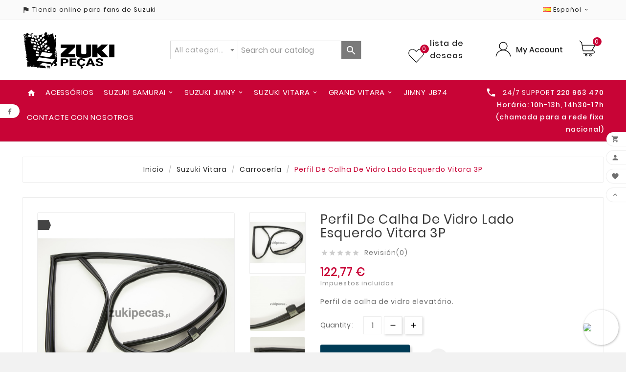

--- FILE ---
content_type: text/html; charset=utf-8
request_url: https://www.zukipecas.pt/es/carroceria/1292-perfil-de-calha-de-vidro-lado-esquerdo-83680-60a00.html
body_size: 212319
content:
<!doctype html><html lang="es"><head><meta charset="utf-8"><meta http-equiv="x-ua-compatible" content="ie=edge"><link rel="canonical" href="https://www.zukipecas.pt/es/carroceria/1292-perfil-de-calha-de-vidro-lado-esquerdo-83680-60a00.html"><title>Perfil de Calha de Vidro Lado Esquerdo Vitara 3P</title><meta name="description" content="Perfil de calha de vidro elevatório."><meta name="keywords" content=""><link rel="canonical" href="https://www.zukipecas.pt/es/carroceria/1292-perfil-de-calha-de-vidro-lado-esquerdo-83680-60a00.html"><link rel="alternate" href="https://www.zukipecas.pt/pt/carrocaria/1292-perfil-de-calha-de-vidro-lado-esquerdo-83680-60a00.html" hreflang="pt-pt"><link rel="alternate" href="https://www.zukipecas.pt/es/carroceria/1292-perfil-de-calha-de-vidro-lado-esquerdo-83680-60a00.html" hreflang="es-es"><meta name="viewport" content="width=device-width, initial-scale=1"><link rel="icon" type="image/vnd.microsoft.icon" href="https://www.zukipecas.pt/img/favicon.ico?1606729496"><link rel="shortcut icon" type="image/x-icon" href="https://www.zukipecas.pt/img/favicon.ico?1606729496"><link rel="stylesheet" href="https://www.zukipecas.pt/themes/v1_tools_toolza/assets/css/theme.css" type="text/css" media="all"><link rel="stylesheet" href="https://www.zukipecas.pt/modules/blockreassurance/views/dist/front.css" type="text/css" media="all"><link rel="stylesheet" href="https://www.zukipecas.pt/modules/ps_socialfollow/views/css/ps_socialfollow.css" type="text/css" media="all"><link rel="stylesheet" href="https://www.zukipecas.pt/modules/saleonwhatsapp/views/css/sow_front.css" type="text/css" media="all"><link rel="stylesheet" href="https://www.zukipecas.pt/modules/saleonwhatsapp/views/css/floating-wpp.min.css" type="text/css" media="all"><link rel="stylesheet" href="https://www.zukipecas.pt/modules/tvcmscustomsetting/views/css/slick-theme.min.css" type="text/css" media="all"><link rel="stylesheet" href="https://www.zukipecas.pt/modules/tvcmsproductcomments/views/css/front.css" type="text/css" media="all"><link rel="stylesheet" href="https://www.zukipecas.pt/modules/tvcmsslider/views/css/front.css" type="text/css" media="all"><link rel="stylesheet" href="https://www.zukipecas.pt/modules/tvcmscustomerservices/views/css/front.css" type="text/css" media="all"><link rel="stylesheet" href="https://www.zukipecas.pt/modules/tvcmswishlist/views/css/tvcmswishlist.css" type="text/css" media="all"><link rel="stylesheet" href="https://www.zukipecas.pt/modules/tvcmsmegamenu/views/css/front.css" type="text/css" media="all"><link rel="stylesheet" href="https://www.zukipecas.pt/modules/tvcmscategorychainslider/views/css/front.css" type="text/css" media="all"><link rel="stylesheet" href="https://www.zukipecas.pt/modules/tvcmsmultibanner1/views/css/front.css" type="text/css" media="all"><link rel="stylesheet" href="https://www.zukipecas.pt/modules/tvcmsblog/views/css/front.css" type="text/css" media="all"><link rel="stylesheet" href="https://www.zukipecas.pt/modules/tvcmscategoryproduct/views/css/front.css" type="text/css" media="all"><link rel="stylesheet" href="https://www.zukipecas.pt/modules/tvcmstabproducts/views/css/front.css" type="text/css" media="all"><link rel="stylesheet" href="https://www.zukipecas.pt/modules/stadvancedsearch/views/css/stadvancedsearch.css" type="text/css" media="all"><link rel="stylesheet" href="https://www.zukipecas.pt/modules/stadvancedsearch/views/css/select2.min.css" type="text/css" media="all"><link rel="stylesheet" href="https://www.zukipecas.pt/modules/multibanco/views/css/multibanco_16.css" type="text/css" media="all"><link rel="stylesheet" href="https://www.zukipecas.pt/js/jquery/plugins/fancybox/jquery.fancybox.css" type="text/css" media="all"><link rel="stylesheet" href="https://www.zukipecas.pt/modules/tvcmsblog/views/css/tvcmsblog.css" type="text/css" media="all"><link rel="stylesheet" href="https://www.zukipecas.pt/themes/v1_tools_toolza/assets/css/custom.css" type="text/css" media="all"><style>.custom-checkbox span,
.span.custom-checkbox {
    border: 1px solid #ccc;
}

.tvcms-header-menu-offer-wrapper {
    background-color: #C80436;
}

.tvcmsheader-sticky.sticky {
/*    background-color: #d52323;*/
    background-color: #C80436;
}

#contact-link .tvcms_contact_info {
    font-size: 14px;
}</style><script>var TVCMSCUSTOMSETTING_BOTTOM_OPTION = "0";var TVCMSCUSTOMSETTING_HOVER_IMG = "1";var TVCMSCUSTOMSETTING_MAIN_MENU_STICKY = "1";var TVCMSCUSTOMSETTING_PRODUCT_PAGE_BOTTOM_STICKY_STATUS = "1";var TVCMSCUSTOMSETTING_VERTICAL_MENU_OPEN = "0";var TVCMSCUSTOMSETTING_WOW_JS = "0";var TVCMSFRONTSIDE_THEME_SETTING_SHOW = "0";var adv_search_as = true;var adv_search_as_min = 5;var adv_search_as_size = 6;var adv_search_cookie_domain = "www.zukipecas.pt";var adv_search_cookie_path = "\/";var adv_search_is_mobile = false;var adv_search_no_results = "No results found.";var adv_search_on_change = 0;var adv_search_remember = 1;var adv_search_select_style = 2;var adv_search_show_category = 1;var baseDir = "https:\/\/www.zukipecas.pt\/";var chatIconPath = "http:\/\/www.zukipecas.pt\/modules\/saleonwhatsapp\/views\/img\/whatsapp.svg";var chat_background_color = "";var chat_header_color = "";var chat_message = "";var chat_phone = "+351960011541";var chat_popup = "";var chat_position = "right";var chat_staus = 1;var error_l = "Error L";var gettvcmsbestsellerproductslink = "https:\/\/www.zukipecas.pt\/es\/module\/tvcmsbestsellerproducts\/default";var gettvcmscategoryproductlink = "https:\/\/www.zukipecas.pt\/es\/module\/tvcmscategoryproduct\/default";var gettvcmsfeaturedproductslink = "https:\/\/www.zukipecas.pt\/es\/module\/tvcmsfeaturedproducts\/default";var gettvcmsfooterproductlink = "https:\/\/www.zukipecas.pt\/es\/module\/tvcmsfooterproduct\/default";var gettvcmsmegamenulink = "https:\/\/www.zukipecas.pt\/es\/module\/tvcmsmegamenu\/default";var gettvcmsnewproductslink = "https:\/\/www.zukipecas.pt\/es\/module\/tvcmsnewproducts\/default";var gettvcmsspecialproductslink = "https:\/\/www.zukipecas.pt\/es\/module\/tvcmsspecialproducts\/default";var gettvcmstabproductslink = "https:\/\/www.zukipecas.pt\/es\/module\/tvcmstabproducts\/default";var prestashop = {"cart":{"products":[],"totals":{"total":{"type":"total","label":"Total","amount":0,"value":"0,00\u00a0\u20ac"},"total_including_tax":{"type":"total","label":"Total (impuestos incl.)","amount":0,"value":"0,00\u00a0\u20ac"},"total_excluding_tax":{"type":"total","label":"Total (impuestos excl.)","amount":0,"value":"0,00\u00a0\u20ac"}},"subtotals":{"products":{"type":"products","label":"Subtotal","amount":0,"value":"0,00\u00a0\u20ac"},"discounts":null,"shipping":{"type":"shipping","label":"Transporte","amount":0,"value":""},"tax":null},"products_count":0,"summary_string":"0 art\u00edculos","vouchers":{"allowed":1,"added":[]},"discounts":[],"minimalPurchase":0,"minimalPurchaseRequired":""},"currency":{"id":1,"name":"Euro","iso_code":"EUR","iso_code_num":"978","sign":"\u20ac"},"customer":{"lastname":null,"firstname":null,"email":null,"birthday":null,"newsletter":null,"newsletter_date_add":null,"optin":null,"website":null,"company":null,"siret":null,"ape":null,"is_logged":false,"gender":{"type":null,"name":null},"addresses":[]},"language":{"name":"Espa\u00f1ol (Spanish)","iso_code":"es","locale":"es-ES","language_code":"es-es","is_rtl":"0","date_format_lite":"d\/m\/Y","date_format_full":"d\/m\/Y H:i:s","id":4},"page":{"title":"","canonical":"https:\/\/www.zukipecas.pt\/es\/carroceria\/1292-perfil-de-calha-de-vidro-lado-esquerdo-83680-60a00.html","meta":{"title":"Perfil de Calha de Vidro Lado Esquerdo Vitara 3P","description":"Perfil de calha de vidro elevat\u00f3rio.","keywords":"","robots":"index"},"page_name":"product","body_classes":{"lang-es":true,"lang-rtl":false,"country-PT":true,"currency-EUR":true,"layout-full-width":true,"page-product":true,"tax-display-enabled":true,"product-id-1292":true,"product-Perfil de Calha de Vidro Lado Esquerdo Vitara 3P":true,"product-id-category-20":true,"product-id-manufacturer-0":true,"product-id-supplier-0":true,"product-available-for-order":true},"admin_notifications":[]},"shop":{"name":"Zukipecas.pt","logo":"https:\/\/www.zukipecas.pt\/img\/pecas-para-suzuki-samurai-jimny-e-vitara-logo-1575911715.jpg","stores_icon":"https:\/\/www.zukipecas.pt\/img\/logo_stores.png","favicon":"https:\/\/www.zukipecas.pt\/img\/favicon.ico"},"urls":{"base_url":"https:\/\/www.zukipecas.pt\/","current_url":"https:\/\/www.zukipecas.pt\/es\/carroceria\/1292-perfil-de-calha-de-vidro-lado-esquerdo-83680-60a00.html","shop_domain_url":"https:\/\/www.zukipecas.pt","img_ps_url":"https:\/\/www.zukipecas.pt\/img\/","img_cat_url":"https:\/\/www.zukipecas.pt\/img\/c\/","img_lang_url":"https:\/\/www.zukipecas.pt\/img\/l\/","img_prod_url":"https:\/\/www.zukipecas.pt\/img\/p\/","img_manu_url":"https:\/\/www.zukipecas.pt\/img\/m\/","img_sup_url":"https:\/\/www.zukipecas.pt\/img\/su\/","img_ship_url":"https:\/\/www.zukipecas.pt\/img\/s\/","img_store_url":"https:\/\/www.zukipecas.pt\/img\/st\/","img_col_url":"https:\/\/www.zukipecas.pt\/img\/co\/","img_url":"https:\/\/www.zukipecas.pt\/themes\/v1_tools_toolza\/assets\/img\/","css_url":"https:\/\/www.zukipecas.pt\/themes\/v1_tools_toolza\/assets\/css\/","js_url":"https:\/\/www.zukipecas.pt\/themes\/v1_tools_toolza\/assets\/js\/","pic_url":"https:\/\/www.zukipecas.pt\/upload\/","pages":{"address":"https:\/\/www.zukipecas.pt\/es\/direccion","addresses":"https:\/\/www.zukipecas.pt\/es\/direcciones","authentication":"https:\/\/www.zukipecas.pt\/es\/iniciar-sesion","cart":"https:\/\/www.zukipecas.pt\/es\/carrito","category":"https:\/\/www.zukipecas.pt\/es\/index.php?controller=category","cms":"https:\/\/www.zukipecas.pt\/es\/index.php?controller=cms","contact":"https:\/\/www.zukipecas.pt\/es\/contactenos","discount":"https:\/\/www.zukipecas.pt\/es\/descuento","guest_tracking":"https:\/\/www.zukipecas.pt\/es\/seguimiento-pedido-invitado","history":"https:\/\/www.zukipecas.pt\/es\/historial-compra","identity":"https:\/\/www.zukipecas.pt\/es\/datos-personales","index":"https:\/\/www.zukipecas.pt\/es\/","my_account":"https:\/\/www.zukipecas.pt\/es\/mi-cuenta","order_confirmation":"https:\/\/www.zukipecas.pt\/es\/confirmacion-pedido","order_detail":"https:\/\/www.zukipecas.pt\/es\/index.php?controller=order-detail","order_follow":"https:\/\/www.zukipecas.pt\/es\/seguimiento-pedido","order":"https:\/\/www.zukipecas.pt\/es\/pedido","order_return":"https:\/\/www.zukipecas.pt\/es\/index.php?controller=order-return","order_slip":"https:\/\/www.zukipecas.pt\/es\/facturas-abono","pagenotfound":"https:\/\/www.zukipecas.pt\/es\/pagina-no-encontrada","password":"https:\/\/www.zukipecas.pt\/es\/recuperar-contrase\u00f1a","pdf_invoice":"https:\/\/www.zukipecas.pt\/es\/index.php?controller=pdf-invoice","pdf_order_return":"https:\/\/www.zukipecas.pt\/es\/index.php?controller=pdf-order-return","pdf_order_slip":"https:\/\/www.zukipecas.pt\/es\/index.php?controller=pdf-order-slip","prices_drop":"https:\/\/www.zukipecas.pt\/es\/productos-rebajados","product":"https:\/\/www.zukipecas.pt\/es\/index.php?controller=product","search":"https:\/\/www.zukipecas.pt\/es\/busqueda","sitemap":"https:\/\/www.zukipecas.pt\/es\/mapa del sitio","stores":"https:\/\/www.zukipecas.pt\/es\/tiendas","supplier":"https:\/\/www.zukipecas.pt\/es\/proveedor","register":"https:\/\/www.zukipecas.pt\/es\/iniciar-sesion?create_account=1","order_login":"https:\/\/www.zukipecas.pt\/es\/pedido?login=1"},"alternative_langs":{"pt-pt":"https:\/\/www.zukipecas.pt\/pt\/carrocaria\/1292-perfil-de-calha-de-vidro-lado-esquerdo-83680-60a00.html","es-es":"https:\/\/www.zukipecas.pt\/es\/carroceria\/1292-perfil-de-calha-de-vidro-lado-esquerdo-83680-60a00.html"},"theme_assets":"\/themes\/v1_tools_toolza\/assets\/","actions":{"logout":"https:\/\/www.zukipecas.pt\/es\/?mylogout="},"no_picture_image":{"bySize":{"side_product_default":{"url":"https:\/\/www.zukipecas.pt\/img\/p\/es-default-side_product_default.jpg","width":86,"height":86},"small_default":{"url":"https:\/\/www.zukipecas.pt\/img\/p\/es-default-small_default.jpg","width":98,"height":98},"cart_default":{"url":"https:\/\/www.zukipecas.pt\/img\/p\/es-default-cart_default.jpg","width":125,"height":125},"home_default":{"url":"https:\/\/www.zukipecas.pt\/img\/p\/es-default-home_default.jpg","width":241,"height":239},"medium_default":{"url":"https:\/\/www.zukipecas.pt\/img\/p\/es-default-medium_default.jpg","width":452,"height":452},"large_default":{"url":"https:\/\/www.zukipecas.pt\/img\/p\/es-default-large_default.jpg","width":1024,"height":1024}},"small":{"url":"https:\/\/www.zukipecas.pt\/img\/p\/es-default-side_product_default.jpg","width":86,"height":86},"medium":{"url":"https:\/\/www.zukipecas.pt\/img\/p\/es-default-home_default.jpg","width":241,"height":239},"large":{"url":"https:\/\/www.zukipecas.pt\/img\/p\/es-default-large_default.jpg","width":1024,"height":1024},"legend":""}},"configuration":{"display_taxes_label":true,"display_prices_tax_incl":true,"is_catalog":false,"show_prices":true,"opt_in":{"partner":false},"quantity_discount":{"type":"discount","label":"Descuento unitario"},"voucher_enabled":1,"return_enabled":0},"field_required":[],"breadcrumb":{"links":[{"title":"Inicio","url":"https:\/\/www.zukipecas.pt\/es\/"},{"title":"Suzuki Vitara","url":"https:\/\/www.zukipecas.pt\/es\/6-vitara"},{"title":"Carrocer\u00eda","url":"https:\/\/www.zukipecas.pt\/es\/20-carroceria"},{"title":"Perfil de Calha de Vidro Lado Esquerdo Vitara 3P","url":"https:\/\/www.zukipecas.pt\/es\/carroceria\/1292-perfil-de-calha-de-vidro-lado-esquerdo-83680-60a00.html"}],"count":4},"link":{"protocol_link":"https:\/\/","protocol_content":"https:\/\/"},"time":1769109330,"static_token":"41b85ef066f2bcfbb5debf11dc9e29f1","token":"653529d0a1b38f3e3f4908e5d01873a2","debug":false};var psemailsubscription_subscription = "https:\/\/www.zukipecas.pt\/es\/module\/ps_emailsubscription\/subscription";var psr_icon_color = "#F19D76";var response_text_l = "texto de respuesta";var sow_curr_cont = "product";var sow_load_state = "https:\/\/www.zukipecas.pt\/es\/module\/saleonwhatsapp\/SowFront?ajax=1&action=LoadStates";var sow_modal = "https:\/\/www.zukipecas.pt\/es\/module\/saleonwhatsapp\/SowFront?ajax=1&action=modal";var sow_order = "https:\/\/www.zukipecas.pt\/es\/module\/saleonwhatsapp\/SowFront?ajax=1&action=order";var sow_v = 1;var static_token = "41b85ef066f2bcfbb5debf11dc9e29f1";var status_code_l = "c\u00f3digo de estado";var tvcms_base_dir = "https:\/\/www.zukipecas.pt\/";var tvcms_setting = true;</script><!-- Module TvcmsInfiniteScroll for PRODUCTS --><style>#st_header .search_widget_block, .header-top .search_widget_block{width:360px;}.select2-container--default .select2-selection--single.stadvsearch_conatiner,.st_advanced_search_category.form-control-select,.st_advanced_search_category.form-control-select:not([size]):not([multiple]){height:38px;}.search_widget_text.form-control, .search_widget_btn, .select2-container--default .select2-selection--single.stadvsearch_conatiner .select2-selection__arrow{height:36px;}.search_widget_btn,.select2-container--default .select2-selection--single.stadvsearch_conatiner .select2-selection__rendered,.select2-container--default .select2-selection--single.stadvsearch_conatiner .select2-selection__arrow{line-height:36px;}.search_widget_text.form-control,.st_advanced_search_category.form-control-select,.select2-container--default .select2-selection--single.stadvsearch_conatiner{background-color:#ffffff;}.search_widget_block .search_widget_btn{background:#7a7a7a;}.search_widget_btn:hover,.search_widget_btn.active{background:#2FB5D2;}.stadvsearch_depth_0{font-weight:bold;}@media (min-width: 768px){.st_advanced_search_category, .search_widget_block .select2{flex: 0 0 138px;}}#mobile_bar.stuck .search_widget_block{display:none;}</style>
            <meta property="og:title" content="Perfil de Calha de Vidro Lado Esquerdo Vitara 3P"/>
                <meta property="og:image" content="http://www.zukipecas.pt/img/p/3/1/1/0/3110-medium_default.jpg"/>
                <meta property="og:description" content="Perfil de calha de vidro elevatório."/>
                <meta property="og:image:width" content="452"/>
                <meta property="og:image:height" content="452"/>
    
    <meta property="og:url" content="https://www.zukipecas.pt/es/carroceria/1292-perfil-de-calha-de-vidro-lado-esquerdo-83680-60a00.html"/>

<!-- Google Tag Manager -->
<script>(function(w,d,s,l,i){w[l]=w[l]||[];w[l].push({'gtm.start':
new Date().getTime(),event:'gtm.js'});var f=d.getElementsByTagName(s)[0],
j=d.createElement(s),dl=l!='dataLayer'?'&l='+l:'';j.async=true;j.src=
'https://www.googletagmanager.com/gtm.js?id='+i+dl;f.parentNode.insertBefore(j,f);
})(window,document,'script','dataLayer','GTM-K6P53CT');</script>
<!-- End Google Tag Manager -->



<meta content="width=device-width, initial-scale=1, maximum-scale=1" name="viewport"><meta property="og:type" content="product"><meta property="og:url" content="https://www.zukipecas.pt/es/carroceria/1292-perfil-de-calha-de-vidro-lado-esquerdo-83680-60a00.html"><meta property="og:title" content="Perfil de Calha de Vidro Lado Esquerdo Vitara 3P"><meta property="og:site_name" content="Zukipecas.pt"><meta property="og:description" content="Perfil de calha de vidro elevatório."><meta property="og:image" content="https://www.zukipecas.pt/3110-large_default/perfil-de-calha-de-vidro-lado-esquerdo.jpg"><meta property="product:pretax_price:amount" content="99.81"><meta property="product:pretax_price:currency" content="EUR"><meta property="product:price:amount" content="122.77"><meta property="product:price:currency" content="EUR"><meta property="product:weight:value" content="0.460000"><meta property="product:weight:units" content="kg"></head><body id="product" class="lang-es country-pt currency-eur layout-full-width page-product tax-display-enabled product-id-1292 product-perfil-de-calha-de-vidro-lado-esquerdo-vitara-3p product-id-category-20 product-id-manufacturer-0 product-id-supplier-0 product-available-for-order"  data-mouse-hover-img='1' data-menu-sticky='1'><main><div class="tvcms-loading-overlay"><div class="tvcms-loading-inner"><img class="logo img-responsive" src="https://www.zukipecas.pt/img/pecas-para-suzuki-samurai-jimny-e-vitara-logo-1575911715.jpg" alt="Zukipecas.pt"  height="51" width="205"/><img src="https://www.zukipecas.pt/themes/v1_tools_toolza/assets/img/themevolty/tv_loading.gif" alt="" height="auto" width="auto"/></div></div><div class="tv-main-div " ><header id="header">    <div class="tvcmsheader-banner"></div><div class="tvcmsdesktop-top-header-wrapper"><div class='container-fluid tvcmsdesktop-top-header'><div class="container tvcmsdesktop-top-wrapper"><div class='tvheader-offer-wrapper col-xl-6 col-lg-6 col-md-6 col-sm-12'><div class="tvheader-nav-offer-text"><i class='material-icons'>assistant_photo</i><p><span class="VIiyi" lang="es" xml:lang="es"><span class="JLqJ4b ChMk0b"><span>Tienda online para fans de Suzuki</span></span></span></p></div></div><div class='tvheader-language-currency-wrapper col-xl-6 col-lg-6 col-md-6 col-sm-12'><div class="tvheader-compare"></div><div class="tvheader-language"> <div id="tvcmsdesktop-language-selector" class="tvcms-header-language"><div class="tvheader-language-wrapper"><span class="tv-language-lable">Idioma:</span><div class="tvheader-language-btn-wrapper"><button class="btn-unstyle tv-language-btn"><img class="tvimage-lazy lang-flag" src="https://www.zukipecas.pt/img/l/4.jpg" /><span class="tv-language-span">Español</span><i class="material-icons expand-more">&#xe313;</i></button><ul class="tv-language-dropdown tv-dropdown"><li ><a href="https://www.zukipecas.pt/pt/carrocaria/1292-perfil-de-calha-de-vidro-lado-esquerdo-83680-60a00.html" title='Português'><img class="tvimage-lazy lang-flag" src="https://www.zukipecas.pt/img/l/2.jpg"/><span>Português</span></a></li><li class="current"><a href="https://www.zukipecas.pt/es/carroceria/1292-perfil-de-calha-de-vidro-lado-esquerdo-83680-60a00.html" title='Español'><img class="tvimage-lazy lang-flag" src="https://www.zukipecas.pt/img/l/4.jpg"/><span>Español</span></a></li></ul></div></div></div></div><div class="tvheader-currency"></div></div></div></div><div class='container-fluid tvcmsdesktop-top-second hidden-md-down'><div class="container"><div class="tvcmsdesktop-top-header-box"><div class='col-md-2 col-lg-2 col-xl-3 col-sm-12 tvcms-header-logo-wrapper'><div class="hidden-sm-down tvcms-header-logo" id="tvcmsdesktop-logo"><div class="tv-header-logo"><a href="https://www.zukipecas.pt/"><img class="logo img-responsive" src="https://www.zukipecas.pt/img/pecas-para-suzuki-samurai-jimny-e-vitara-logo-1575911715.jpg" alt="Zukipecas.pt" height="34" width="200"></a></div></div></div><div class="col-md-6 col-lg-5 col-xl-4 col-sm-12 tvcmsheader-search-wrapper"><div class='tvcmssearch-wrapper' id="_desktop_search"><div class="search_widget_block">
<div class="search_widget" data-search-controller-url="//www.zukipecas.pt/es/busqueda">
	<form method="get" action="//www.zukipecas.pt/es/busqueda" class="search_widget_form stadvsearch_flex_container"><input type="hidden" name="controller" value="search"><select class="st_advanced_search_category form-control form-control-select" name="id_category" data-placeholder="All categories">
	<option value="">All categories</option>
		<option value="9" data-depth="0">Suzuki Samurai</option>
		<option value="3" data-depth="0">Suzuki Jimny</option>
		<option value="6" data-depth="0">Suzuki Vitara</option>
		<option value="49" data-depth="0">Grand Vitara</option>
	</select>
<div class="search_widget_form_inner input-group round_item js-parent-focus input-group-with-border"><input type="text" class="form-control search_widget_text js-child-focus" name="s" value="" placeholder="Search our catalog"><span class="input-group-btn"><button class="btn btn-search btn-less-padding search_widget_btn link_color icon_btn " type="submit"><i class="material-icons search">&#xE8B6;</i></button></span></div></form>
	<div class="search_results  search_show_img  search_show_name "></div>
	<a href="javascript:;" title="Mais artigos" rel="nofollow" class="display_none search_more_products go">Clique para mais artigos.</a>
	<a href="javascript:;" title="Fechar." rel="nofollow" class="display_none search_close_suggestions">Fechar</a>
	<div class="display_none search_no_products">Sem resultados!</div>
</div>
</div>
</div></div><div class="col-md-4 col-lg-5 col-xl-5 col-sm-12 tvcmsheader-nav-right"><div class="tv-contact-account-cart-wrapper"><div class="ttvcms-wishlist-icone"><script>var wishlistProductsIds='';var baseDir ='https://www.zukipecas.pt/';var static_token='41b85ef066f2bcfbb5debf11dc9e29f1';var isLogged ='0';var loggin_required='You must be logged in to manage your wishlist.';var added_to_wishlist ='The product was successfully added to your wishlist.';var mywishlist_url='https://www.zukipecas.pt/es/module/tvcmswishlist/mywishlist';var isLoggedWishlist=false;</script><div id="_desktop_wishtlistTop" class="pull-right tvcmsdesktop-view-wishlist"><a class="wishtlist_top tvdesktop-wishlist" href="https://www.zukipecas.pt/es/module/tvcmswishlist/mywishlist"><!--   <div class="tvwishlist-icon"></div>  --><div class="tvwishlist-name"><div class="ttvwishlist-icon"><?xml version="1.0" encoding="utf-8"?><!-- Generator: Adobe Illustrator 19.0.0, SVG Export Plug-In . SVG Version: 6.00 Build 0)  --><svg version="1.1" id="Layer_1" xmlns="http://www.w3.org/2000/svg" xmlns:xlink="http://www.w3.org/1999/xlink" x="0px" y="0px" width="40px" height="40px" viewBox="0 0 457 457" xml:space="preserve"><path id="XMLID_2_" style="fill:transparent;stroke:#000000;stroke-width:16;stroke-miterlimit:10;" d="M414.6,70.9c-42.5-43.5-111.5-43.5-154.1,0l-32,32.7l-32-32.7C153.9,27.4,85,27.4,42.4,70.9c-42.5,43.5-42.5,114.1,0,157.6l32,32.7l154.1,157.6l154.1-157.6l32-32.7C457.1,184.9,457.1,114.4,414.6,70.9z"/><g id="XMLID_15_" style="display:none;"><path id="XMLID_11_" style="display:inline;fill:#69AA44;" d="M94.4,148.9h328.2l-79.2,136.3H117.7C117.7,285.2,86.1,164,94.4,148.9z"/><path style="display:inline;" d="M445.3,135.8c-1.6-2.7-4.4-4.4-7.6-4.4H91.4L80.8,69.3c-0.3-1.8-1.2-3.5-2.5-4.8L25.3,13c-3.5-3.3-9-3.3-12.3,0.2c-3.4,3.5-3.3,9,0.2,12.3l50.9,49.6l37.8,220.3c0.7,4.2,4.3,7.2,8.6,7.2h277.3c13.4,0,24.3,10.9,24.3,24.3c0,13.4-10.9,24.3-24.3,24.3H122.3c-4.8,0-8.7,3.9-8.7,8.7c0,4.8,3.9,8.7,8.7,8.7h265.5c23,0,41.8-18.7,41.8-41.8c0-23-18.7-41.8-41.8-41.8h-24.2l81.7-140.7C446.9,141.8,446.9,138.5,445.3,135.8L445.3,135.8z M343.5,285.2H117.8L94.4,148.9h328.2L343.5,285.2z M343.5,285.2"/><path style="display:inline;" d="M314.4,381.9c-17.8,0-32.3,14.5-32.3,32.3c0,17.8,14.5,32.3,32.3,32.3c17.8,0,32.3-14.5,32.3-32.3C346.7,396.4,332.2,381.9,314.4,381.9L314.4,381.9z M314.4,429.1c-8.2,0-14.9-6.7-14.9-14.9c0-8.2,6.7-14.9,14.9-14.9c8.2,0,14.9,6.7,14.9,14.9C329.3,422.4,322.6,429.1,314.4,429.1L314.4,429.1z M314.4,429.1"/><path style="display:inline;" d="M195.6,381.9c-17.8,0-32.3,14.5-32.3,32.3c0,17.8,14.5,32.3,32.3,32.3c17.8,0,32.3-14.5,32.3-32.3C227.9,396.4,213.4,381.9,195.6,381.9L195.6,381.9z M195.6,429.1c-8.2,0-14.9-6.7-14.9-14.9c0-8.2,6.7-14.9,14.9-14.9c8.2,0,14.9,6.7,14.9,14.9C210.5,422.4,203.8,429.1,195.6,429.1L195.6,429.1z M195.6,429.1"/></g><g id="XMLID_14_" style="display:none;"><g id="XMLID_13_" style="display:inline;"><path id="XMLID_31_" style="fill:#69AA44;" d="M227.6,251.3c-63.7,0-115.5-51.8-115.5-115.5c0-63.7,51.8-115.5,115.5-115.5h1.7c63.7,0,115.5,51.8,115.5,115.5c0,63.7-51.8,115.5-115.5,115.5H227.6z"/><path id="XMLID_28_" style="fill:#010101;" d="M229.4,30.3c58.2,0,105.5,47.3,105.5,105.5c0,58.2-47.3,105.5-105.5,105.5h-1.7c-58.2,0-105.5-47.3-105.5-105.5c0-58.2,47.3-105.5,105.5-105.5H229.4 M229.4,10.3h-1.7c-69.3,0-125.5,56.2-125.5,125.5v0c0,69.3,56.2,125.5,125.5,125.5h1.7c69.3,0,125.5-56.2,125.5-125.5v0C354.8,66.5,298.7,10.3,229.4,10.3L229.4,10.3z"/></g><path id="XMLID_12_" style="display:inline;fill:none;stroke:#010101;stroke-width:20;stroke-miterlimit:10;" d="M10.3,446.7c17.2-116.2,108.3-189.9,218.2-189.9h0c109.8,0,201,73.7,218.2,189.9"/></g></svg><span class="cart-wishlist-number  tv-cart-wishlist-inner tvwishlist-number">0</span></div><div class="tvwishlist_name"><span class="tvwishlist_name">lista de deseos</span><span class="tvwishlist_name_count"><span>(</span><span class="cart-wishlist-number tvwishlist-number">0</span><span>)</span></span></div></div></a></div></div><div id='tvcmsdesktop-account-button'><div class="tvcms-header-myaccount"><div class="tv-header-account"><div class="tv-account-wrapper"><button class="btn-unstyle tvcms-add-removeclass tv-myaccount-btn-desktop"><?xml version="1.0" encoding="utf-8"?><!-- Generator: Adobe Illustrator 19.0.0, SVG Export Plug-In . SVG Version: 6.00 Build 0)  --><svg version="1.1" id="Layer_1" xmlns="http://www.w3.org/2000/svg" xmlns:xlink="http://www.w3.org/1999/xlink" x="0px" y="0px" width="40px" height="40px" viewBox="0 0 457 457" xml:space="preserve"><path id="XMLID_2_" style="display:none;fill:transpatent;stroke:#000000;stroke-width:14;stroke-miterlimit:10;" d="M417.3,70.9c-43.2-43.5-113.2-43.5-156.3,0l-32.5,32.7L196,70.9c-43.2-43.5-113.1-43.5-156.3,0c-43.2,43.5-43.2,114.1,0,157.6l32.5,32.7l156.3,157.6l156.3-157.6l32.5-32.7C460.5,184.9,460.5,114.4,417.3,70.9z"/><g id="XMLID_15_" style="display:none;"><path id="XMLID_11_" style="display:inline;fill:#69AA44;" d="M88,145h344l-83,142.9H112.3C112.3,287.9,79.2,160.9,88,145z"/><path style="display:inline;" d="M455.8,131.3c-1.6-2.8-4.7-4.6-7.9-4.6h-363L73.7,61.7c-0.3-1.9-1.2-3.7-2.6-5L15.5,2.6C11.9-0.9,6.1-0.9,2.6,2.8c-3.5,3.6-3.5,9.4,0.2,12.9l53.4,52l39.6,230.9c0.8,4.4,4.6,7.6,9,7.6h290.7c14.1,0,25.5,11.4,25.5,25.5c0,14.1-11.4,25.5-25.5,25.5H117.1c-5.1,0-9.1,4.1-9.1,9.1c0,5.1,4.1,9.1,9.1,9.1h278.3c24.1,0,43.8-19.6,43.8-43.8c0-24.1-19.6-43.8-43.8-43.8h-25.3l85.6-147.5C457.4,137.6,457.4,134.2,455.8,131.3L455.8,131.3z M349,287.9H112.5L88,145h344L349,287.9z M349,287.9"/><path style="display:inline;" d="M318.6,389.2c-18.7,0-33.9,15.2-33.9,33.9c0,18.7,15.2,33.9,33.9,33.9c18.7,0,33.9-15.2,33.9-33.9C352.4,404.4,337.2,389.2,318.6,389.2L318.6,389.2z M318.6,438.7c-8.6,0-15.6-7-15.6-15.6c0-8.6,7-15.6,15.6-15.6c8.6,0,15.6,7,15.6,15.6C334.2,431.7,327.2,438.7,318.6,438.7L318.6,438.7z M318.6,438.7"/><path style="display:inline;" d="M194,389.2c-18.7,0-33.9,15.2-33.9,33.9c0,18.7,15.2,33.9,33.9,33.9c18.7,0,33.9-15.2,33.9-33.9C227.9,404.4,212.7,389.2,194,389.2L194,389.2z M194,438.7c-8.6,0-15.6-7-15.6-15.6c0-8.6,7-15.6,15.6-15.6c8.6,0,15.6,7,15.6,15.6C209.6,431.7,202.6,438.7,194,438.7L194,438.7z M194,438.7"/></g><g id="XMLID_14_"><g id="XMLID_13_"><path id="XMLID_31_" style="fill:transparent;" d="M227.6,251.3c-63.7,0-115.5-51.8-115.5-115.5c0-63.7,51.8-115.5,115.5-115.5h1.7c63.7,0,115.5,51.8,115.5,115.5c0,63.7-51.8,115.5-115.5,115.5H227.6z"/><path id="XMLID_28_" style="fill:#010101;" d="M229.4,30.3c58.2,0,105.5,47.3,105.5,105.5c0,58.2-47.3,105.5-105.5,105.5h-1.7c-58.2,0-105.5-47.3-105.5-105.5c0-58.2,47.3-105.5,105.5-105.5H229.4 M229.4,10.3h-1.7c-69.3,0-125.5,56.2-125.5,125.5v0c0,69.3,56.2,125.5,125.5,125.5h1.7c69.3,0,125.5-56.2,125.5-125.5v0C354.8,66.5,298.7,10.3,229.4,10.3L229.4,10.3z"/></g><path id="XMLID_12_" style="fill:none;stroke:#010101;stroke-width:20;stroke-miterlimit:10;" d="M10.3,446.7c17.2-116.2,108.3-189.9,218.2-189.9h0c109.8,0,201,73.7,218.2,189.9"/></g></svg><span class="tvcms-manage-events"><a href="https://www.zukipecas.pt/es/mi-cuenta">My Account</a></span></button><ul class="dropdown-menu tv-account-dropdown tv-dropdown "><li class="">    <div id="tvcmsdesktop-user-info" class="tvcms-header-sign"><div class="user-info tvheader-sign"><a href="https://www.zukipecas.pt/es/mi-cuenta" class="tvhedaer-sign-btn" title="Acceda a su cuenta de cliente" rel="nofollow"><i class="material-icons">person</i><span class="tvhedaer-sign-span">Iniciar sesión</span></a></div></div></li><li class="hidden-lg-up"></li><li class="tvmobile-lang hidden-lg-up"> <div id="tvcmsdesktop-language-selector" class="tvcms-header-language"><div class="tvheader-language-wrapper"><span class="tv-language-lable">Idioma:</span><div class="tvheader-language-btn-wrapper"><button class="btn-unstyle tv-language-btn"><img class="tvimage-lazy lang-flag" src="https://www.zukipecas.pt/img/l/4.jpg" /><span class="tv-language-span">Español</span><i class="material-icons expand-more">&#xe313;</i></button><ul class="tv-language-dropdown tv-dropdown"><li ><a href="https://www.zukipecas.pt/pt/carrocaria/1292-perfil-de-calha-de-vidro-lado-esquerdo-83680-60a00.html" title='Português'><img class="tvimage-lazy lang-flag" src="https://www.zukipecas.pt/img/l/2.jpg"/><span>Português</span></a></li><li class="current"><a href="https://www.zukipecas.pt/es/carroceria/1292-perfil-de-calha-de-vidro-lado-esquerdo-83680-60a00.html" title='Español'><img class="tvimage-lazy lang-flag" src="https://www.zukipecas.pt/img/l/4.jpg"/><span>Español</span></a></li></ul></div></div></div></li><li class="tvmobile-curr hidden-lg-up"></li></ul></div></div></div></div><div id="_desktop_cart" class="tvcms-header-cart"><div class="blockcart cart-preview inactive tv-header-cart" data-refresh-url="//www.zukipecas.pt/es/module/ps_shoppingcart/ajax"><div class="tvheader-cart-wrapper"><div class='tvheader-cart-btn-wrapper'><a rel="nofollow" href="JavaScript:void(0);" data-url='//www.zukipecas.pt/es/carrito?action=show' title='Carrito'><div class="tvcart-icon-text-wrapper"><div class="tv-cart-icon-main"><div class="tv-cart-icon tvheader-right-icon"><i class="material-icons shopping-cart">&#xe8f8;</i><?xml version="1.0" encoding="utf-8"?><!-- Generator: Adobe Illustrator 19.0.0, SVG Export Plug-In . SVG Version: 6.00 Build 0)  --><svg version="1.1" id="Layer_1" xmlns="http://www.w3.org/2000/svg" xmlns:xlink="http://www.w3.org/1999/xlink" x="0px" y="0px" width="40px" height="35px" viewBox="0 0 457 457" style="enable-background:new 0 0 457 457;" xml:space="preserve"><path id="XMLID_2_" style="display:none;fill:#69AA44;stroke:#000000;stroke-width:16;stroke-miterlimit:10;" d="M414.6,70.9c-42.5-43.5-111.5-43.5-154.1,0l-32,32.7l-32-32.7C153.9,27.4,85,27.4,42.4,70.9c-42.5,43.5-42.5,114.1,0,157.6l32,32.7l154.1,157.6l154.1-157.6l32-32.7C457.1,184.9,457.1,114.4,414.6,70.9z"/><g id="XMLID_15_"><path id="XMLID_11_" style="fill:transparent;" d="M94.4,148.9h328.2l-79.2,136.3H117.7C117.7,285.2,86.1,164,94.4,148.9z"/><path d="M445.3,135.8c-1.6-2.7-4.4-4.4-7.6-4.4H91.4L80.8,69.3c-0.3-1.8-1.2-3.5-2.5-4.8L25.3,13c-3.5-3.3-9-3.3-12.3,0.2c-3.4,3.5-3.3,9,0.2,12.3l50.9,49.6l37.8,220.3c0.7,4.2,4.3,7.2,8.6,7.2h277.3c13.4,0,24.3,10.9,24.3,24.3c0,13.4-10.9,24.3-24.3,24.3H122.3c-4.8,0-8.7,3.9-8.7,8.7c0,4.8,3.9,8.7,8.7,8.7h265.5c23,0,41.8-18.7,41.8-41.8c0-23-18.7-41.8-41.8-41.8h-24.2l81.7-140.7C446.9,141.8,446.9,138.5,445.3,135.8L445.3,135.8z M343.5,285.2H117.8L94.4,148.9h328.2L343.5,285.2z M343.5,285.2"/><path d="M314.4,381.9c-17.8,0-32.3,14.5-32.3,32.3c0,17.8,14.5,32.3,32.3,32.3c17.8,0,32.3-14.5,32.3-32.3C346.7,396.4,332.2,381.9,314.4,381.9L314.4,381.9z M314.4,429.1c-8.2,0-14.9-6.7-14.9-14.9c0-8.2,6.7-14.9,14.9-14.9c8.2,0,14.9,6.7,14.9,14.9C329.3,422.4,322.6,429.1,314.4,429.1L314.4,429.1z M314.4,429.1"/><path d="M195.6,381.9c-17.8,0-32.3,14.5-32.3,32.3c0,17.8,14.5,32.3,32.3,32.3c17.8,0,32.3-14.5,32.3-32.3C227.9,396.4,213.4,381.9,195.6,381.9L195.6,381.9z M195.6,429.1c-8.2,0-14.9-6.7-14.9-14.9c0-8.2,6.7-14.9,14.9-14.9c8.2,0,14.9,6.7,14.9,14.9C210.5,422.4,203.8,429.1,195.6,429.1L195.6,429.1z M195.6,429.1"/></g><g id="XMLID_14_" style="display:none;"><g id="XMLID_13_" style="display:inline;"><path id="XMLID_31_" style="fill:#69AA44;" d="M227.6,251.3c-63.7,0-115.5-51.8-115.5-115.5c0-63.7,51.8-115.5,115.5-115.5h1.7c63.7,0,115.5,51.8,115.5,115.5c0,63.7-51.8,115.5-115.5,115.5H227.6z"/><path id="XMLID_28_" style="fill:#010101;" d="M229.4,30.3c58.2,0,105.5,47.3,105.5,105.5c0,58.2-47.3,105.5-105.5,105.5h-1.7c-58.2,0-105.5-47.3-105.5-105.5c0-58.2,47.3-105.5,105.5-105.5H229.4 M229.4,10.3h-1.7c-69.3,0-125.5,56.2-125.5,125.5v0c0,69.3,56.2,125.5,125.5,125.5h1.7c69.3,0,125.5-56.2,125.5-125.5v0C354.8,66.5,298.7,10.3,229.4,10.3L229.4,10.3z"/></g><path id="XMLID_12_" style="display:inline;fill:none;stroke:#010101;stroke-width:20;stroke-miterlimit:10;" d="M10.3,446.7c17.2-116.2,108.3-189.9,218.2-189.9h0c109.8,0,201,73.7,218.2,189.9"/></g></svg></div></div><div class="tv-cart-cart-inner"><span class="cart-products-count">0</span></div></div></a></div><div class="ttvcmscart-show-dropdown-right"><div class="ttvcart-no-product"><div class="tdclose-btn-wrap"><div class="ttvcart-close-title-count"><button class="ttvclose-cart"></button><div class="ttvcart-top-title"><h4>Carrito</h4></div><div class="ttvcart-counter"><span class="ttvcart-products-count">0</span></div></div></div></div></div><div class="modal-backdrop-cart"></div><!-- Start DropDown header cart --></div></div></div></div></div></div></div></div><div class="tvcms-header-menu-offer-wrapper tvcmsheader-sticky"><div class="position-static tvcms-header-menu"><div class="container"><div class='tvcmsmain-menu-wrapper col-lg-9 col-md-9'><div id='tvdesktop-megamenu'><div class="container_tv_megamenu"><div id="tv-menu-horizontal" class="tv-menu-horizontal clearfix"><div class="title-menu-mobile"><a href="Javascript:void(0);" title=""><i class='material-icons'>&#xe5d2;</i></a></div><ul class="menu-content"><li class="tvmega-menu-title">Mega menú<a href="Javascript:void(0);"><i class='material-icons'>&#xe14c;</i></a></li><li class="level-1 home_menu"><a href="https://www.zukipecas.pt/es/"><span><i class="material-icons">home</i></span></a></li><li class="level-1 "><a href="https://www.zukipecas.pt/es/73-acessorios"><span>Acessórios</span></a><span class="icon-drop-mobile"></span></li><li class="level-1 parent "><a href="https://www.zukipecas.pt/es/9-samurai"><span>Suzuki Samurai</span></a></li><li class="level-1 parent "><a href="https://www.zukipecas.pt/es/3-suzuki-jimny"><span>Suzuki Jimny</span></a></li><li class="level-1 parent "><a href="https://www.zukipecas.pt/es/6-vitara"><span>Suzuki Vitara</span></a></li><li class="level-1 parent "><a href="https://www.zukipecas.pt/es/49-grand-vitara"><span>Grand Vitara</span></a></li><li class="level-1 "><a href="https://www.zukipecas.pt/es/71-jimny-jb74"><span>Jimny JB74</span></a><span class="icon-drop-mobile"></span></li><li class="level-1 "><a href="https://www.zukipecas.pt/es/contactenos"><span>Contacte con nosotros</span></a><span class="icon-drop-mobile"></span></li></ul></div></div></div></div><div class="tvcms-contact-main col-lg-3 col-md-3"><div id="_desktop_contact_link"><div id="contact-link"><i class='material-icons'>&#xe0b0;</i><span class="tvcall-on">24/7 support</span><span class="tvcms_contact_info">220 963 470 Horário: 10h-13h, 14h30-17h (chamada para a rede fixa nacional)</span></div></div></div></div></div></div><div id="mobile_top_menu_wrapper" class="row hidden-md-up"><div class="js-top-menu mobile" id="_mobile_top_menu"></div><div class="js-top-menu-bottom"><div id="_mobile_currency_selector"></div><div id="_mobile_language_selector"></div><div id="_mobile_contact_link"></div></div></div></div><div id='tvcms-mobile-view-header' class="hidden-lg-up"><div class="tvcmsmobile-top-wrapper row"><div class='tvmobileheader-offer-wrapper col-md-12 col-sm-6 col-xs-12'><div class="tvheader-nav-offer-text"><i class='material-icons'>assistant_photo</i><p><span class="VIiyi" lang="es" xml:lang="es"><span class="JLqJ4b ChMk0b"><span>Tienda online para fans de Suzuki</span></span></span></p></div></div><div class='tvcmsmobile-contact col-md-12 col-sm-6 col-xs-12'><div id="_desktop_contact_link"><div id="contact-link"><i class='material-icons'>&#xe0b0;</i><span class="tvcall-on">24/7 support</span><span class="tvcms_contact_info">220 963 470 Horário: 10h-13h, 14h30-17h (chamada para a rede fixa nacional)</span></div></div></div></div><div class='tvcmsmobile-header-search-logo-wrapper'><div class="tvcmsmobile-header-logo-right-wrapper col-md-3 col-sm-12"><div id='tvcmsmobile-header-logo'></div></div><div class="tvcmsmobile-header-search col-md-9 col-sm-12"><div id="tvcmsmobile-search"></div></div></div><div class='tvcmsmobile-header-menu-offer-text'><div class="tvcmsmobile-header-menu col-sm-6 col-xs-6"><div id='tvcmsmobile-vertical-menu'></div><div id='tvmobile-megamenu'></div></div><div class="col-sm-6 col-xs-10 tvcmsmobile-cart-acount-text"><div id="tvcmsmobile-wishlist-icon"></div><div id="tvcmsmobile-account-button"></div><div id="tvmobile-cart"></div></div></div></div></header><aside id="notifications"><div class="container"></div></aside><div id="wrapper"><div class="tvcmscontainer-layout"><div class="container">    <div class=" container   tv-left-layout"><nav data-depth="4" class="breadcrumb"><ol itemscope itemtype="http://schema.org/BreadcrumbList"><li itemprop="itemListElement" itemscope itemtype="http://schema.org/ListItem"><a itemprop="item" href="https://www.zukipecas.pt/es/"><span itemprop="name">Inicio</span></a><meta itemprop="position" content="1"></li><li itemprop="itemListElement" itemscope itemtype="http://schema.org/ListItem"><a itemprop="item" href="https://www.zukipecas.pt/es/6-vitara"><span itemprop="name">Suzuki Vitara</span></a><meta itemprop="position" content="2"></li><li itemprop="itemListElement" itemscope itemtype="http://schema.org/ListItem"><a itemprop="item" href="https://www.zukipecas.pt/es/20-carroceria"><span itemprop="name">Carrocería</span></a><meta itemprop="position" content="3"></li><li itemprop="itemListElement" itemscope itemtype="http://schema.org/ListItem"><a itemprop="item" href="https://www.zukipecas.pt/es/carroceria/1292-perfil-de-calha-de-vidro-lado-esquerdo-83680-60a00.html"><span itemprop="name">Perfil de Calha de Vidro Lado Esquerdo Vitara 3P</span></a><meta itemprop="position" content="4"></li></ol></nav><div class="row"><div id="content-wrapper" class="col-sm-12"><div id="main" itemscope itemtype="https://schema.org/Product" class="tvcms-main-productbody-class"><meta itemprop="url" content="https://www.zukipecas.pt/es/carroceria/1292-perfil-de-calha-de-vidro-lado-esquerdo-83680-60a00.html"><div class="tvproduct-page-wrapper"><div class="tvprduct-image-info-wrapper clearfix"><div class="col-md-6 tv-product-page-image"><div class="page-contents" id="content"><div class="row images-container"><div class="product-cover col-sm-9"><div class="tvproduct-image-slider"><ul class="tvproduct-flags tvproduct-online-new-wrapper"></ul><img class="js-qv-product-cover" src="https://www.zukipecas.pt/3110-large_default/perfil-de-calha-de-vidro-lado-esquerdo.jpg" alt="" title="" itemprop="image"><div class="layer" data-toggle="modal" data-target="#product-modal"><i class='material-icons'>&#xe3c2;</i></div></div></div><div class="tvvertical-slider col-sm-3"><ul class="product-images"><li class="tvcmsVerticalSlider item"><picture><source srcset="https://www.zukipecas.pt/3110-medium_default/perfil-de-calha-de-vidro-lado-esquerdo.jpg" media="(max-width: 768px)"><img src="https://www.zukipecas.pt/3110-home_default/perfil-de-calha-de-vidro-lado-esquerdo.jpg" class="thumb js-thumb  selected " data-image-medium-src="https://www.zukipecas.pt/3110-medium_default/perfil-de-calha-de-vidro-lado-esquerdo.jpg" data-image-large-src="https://www.zukipecas.pt/3110-large_default/perfil-de-calha-de-vidro-lado-esquerdo.jpg" alt="" title="" itemprop="image" ></picture></li><li class="tvcmsVerticalSlider item"><picture><source srcset="https://www.zukipecas.pt/3111-medium_default/perfil-de-calha-de-vidro-lado-esquerdo.jpg" media="(max-width: 768px)"><img src="https://www.zukipecas.pt/3111-home_default/perfil-de-calha-de-vidro-lado-esquerdo.jpg" class="thumb js-thumb " data-image-medium-src="https://www.zukipecas.pt/3111-medium_default/perfil-de-calha-de-vidro-lado-esquerdo.jpg" data-image-large-src="https://www.zukipecas.pt/3111-large_default/perfil-de-calha-de-vidro-lado-esquerdo.jpg" alt="" title="" itemprop="image" ></picture></li><li class="tvcmsVerticalSlider item"><picture><source srcset="https://www.zukipecas.pt/3112-medium_default/perfil-de-calha-de-vidro-lado-esquerdo.jpg" media="(max-width: 768px)"><img src="https://www.zukipecas.pt/3112-home_default/perfil-de-calha-de-vidro-lado-esquerdo.jpg" class="thumb js-thumb " data-image-medium-src="https://www.zukipecas.pt/3112-medium_default/perfil-de-calha-de-vidro-lado-esquerdo.jpg" data-image-large-src="https://www.zukipecas.pt/3112-large_default/perfil-de-calha-de-vidro-lado-esquerdo.jpg" alt="" title="" itemprop="image" ></picture></li><li class="tvcmsVerticalSlider item"><picture><source srcset="https://www.zukipecas.pt/3113-medium_default/perfil-de-calha-de-vidro-lado-esquerdo.jpg" media="(max-width: 768px)"><img src="https://www.zukipecas.pt/3113-home_default/perfil-de-calha-de-vidro-lado-esquerdo.jpg" class="thumb js-thumb " data-image-medium-src="https://www.zukipecas.pt/3113-medium_default/perfil-de-calha-de-vidro-lado-esquerdo.jpg" data-image-large-src="https://www.zukipecas.pt/3113-large_default/perfil-de-calha-de-vidro-lado-esquerdo.jpg" alt="" title="" itemprop="image" ></picture></li></ul><div class="arrows js-arrows"><i class="tvvertical-slider-next material-icons arrow-up js-arrow-up">&#xE316;</i><i class="tvvertical-slider-pre material-icons arrow-down js-arrow-down">&#xE313;</i></div></div></div></div></div><div class="col-md-6 tv-product-page-content"><div class="tvproduct-title-brandimage" itemprop="itemReviewed" itemscope itemtype="http://schema.org/Thing"><h1 class="h1" itemprop="name">Perfil de Calha de Vidro Lado Esquerdo Vitara 3P</h1><div class="tvcms-product-brand-logo"></div></div><div class="tvall-product-star-icon"><div class="star_content"><div class="star"><i class='material-icons'>&#xe838;</i> </div><div class="star"><i class='material-icons'>&#xe838;</i> </div><div class="star"><i class='material-icons'>&#xe838;</i> </div><div class="star"><i class='material-icons'>&#xe838;</i> </div><div class="star"><i class='material-icons'>&#xe838;</i> </div></div><div class='tvall-product-review'>Revisión(0)</div></div>    <div class="product-prices"><div class="product-price h5 " itemprop="offers" itemscope itemtype="https://schema.org/Offer"><link itemprop="availability" href="https://schema.org/PreOrder" /><meta itemprop="priceCurrency" content="EUR"><div class="current-price"><span class="price" itemprop="price" content="122.77">122,77 €</span></div></div><div class="tax-shipping-delivery-label">Impuestos incluidos</div></div><div id="product-description-short-1292" itemscope itemprop="description" class="tvproduct-page-decs"><p>Perfil de calha de vidro elevatório.</p></div><div class="product-information tvproduct-special-desc"><div class="product-actions"><form action="https://www.zukipecas.pt/es/carrito" method="post" id="add-to-cart-or-refresh"><input type="hidden" name="token" value="41b85ef066f2bcfbb5debf11dc9e29f1"><input type="hidden" name="id_product" value="1292" id="product_page_product_id"><input type="hidden" name="id_customization" value="0" id="product_customization_id"><div class="product-variants"></div><div class="product-add-to-cart"><div class="product-quantity"><span class="control-label">Quantity : </span><div class="qty"><input type="text" name="qty" id="quantity_wanted" value="1" class="input-group" min="1" aria-label="Cantidad" ></div></div><div class='tvwishlist-compare-wrapper-page'><div class="add tv-product-page-add-to-cart-wrapper"><div class="tvcart-btn-model"><button class="tvall-inner-btn add-to-cart " data-button-action="add-to-cart" type="submit"  ><i class="material-icons shopping-cart">add_shopping_cart</i><?xml version="1.0" encoding="utf-8"?><span>Add to Cart</span></button></div><div class="tvproduct-wishlist-compare"><div class="tvproduct-wishlist"><input type="hidden" class="wishlist_prod_id" value="1292"><a href="#" class="tvquick-view-popup-wishlist wishlist_button" onclick="WishlistCart('wishlist_block_list', 'add', '1292', $('#idCombination').val(), 1, 1); return false;" rel="nofollow" data-toggle="tvtooltip" data-placement="top" data-html="true" title="Añadir a la lista de deseos"><div class="panel-product-line panel-product-actions tvproduct-wishlist-wrapper"><div class="tvproduct-wishlist-wrapper-icon"><svg class="tvproduct-wishlist-icon" xmlns="http://www.w3.org/2000/svg" xmlns:xlink="http://www.w3.org/1999/xlink" aria-hidden="true" focusable="false" width="18" height="18" style="-ms-transform: rotate(360deg); -webkit-transform: rotate(360deg); transform: rotate(360deg);" preserveAspectRatio="xMidYMid meet" viewBox="0 0 1040 928"><path d="M288 66q73 0 180 106l46 45l45-46q15-16 31.5-30t32.5-26t31.5-21T684 78.5t27.5-9.5t24.5-3q89 0 157 68q69 69 69 166t-69 167q-5 4-359 387q-5 5-11 6.5t-10 1.5q-12 0-21-8q-324-360-359-395q-8-8-15.5-17.5t-14-19t-12-19.5t-10-20.5T74 361t-5.5-22t-3.5-23t-1-23q0-98 69-167q32-31 70-45.5T288 66zm0-64q-59 0-109 19T88 81q-43 43-65.5 99T0 292.5T22.5 405T88 504q9 9 49.5 53.5t91 100.5t100 111t83.5 92l34 37q27 28 66.5 28t67.5-28q354-383 358-386q88-88 88-212T938 89q-44-44-93.5-65.5T736 2q-53 0-111.5 35T513 126Q387 2 288 2z" fill="#626262"/><rect x="0" y="0" width="1040" height="928" fill="rgba(0, 0, 0, 0)" /></svg></div><span>Añadir a la lista de deseos</span></div></a></div></div></div></div></div><div class="product-additional-info"><div class="social-icon"><span class="control-label">Share on : </span><ul><li class="facebook icon-black"><a href="https://www.facebook.com/sharer.php?u=https%3A%2F%2Fwww.zukipecas.pt%2Fes%2Fcarroceria%2F1292-perfil-de-calha-de-vidro-lado-esquerdo-83680-60a00.html" class="text-hide" title="Facebook" target="_blank">Facebook</a></li><li class="twitter icon-black"><a href="https://twitter.com/intent/tweet?text=Perfil+de+Calha+de+Vidro+Lado+Esquerdo+Vitara+3P%20https%3A%2F%2Fwww.zukipecas.pt%2Fes%2Fcarroceria%2F1292-perfil-de-calha-de-vidro-lado-esquerdo-83680-60a00.html" class="text-hide" title="Twitter" target="_blank">Twitter</a></li><li class="pinterest icon-black"><a href="https://www.pinterest.com/pin/create/button/?url=https%3A%2F%2Fwww.zukipecas.pt%2Fes%2Fcarroceria%2F1292-perfil-de-calha-de-vidro-lado-esquerdo-83680-60a00.html/&amp;media=https%3A%2F%2Fwww.zukipecas.pt%2F3110%2Fperfil-de-calha-de-vidro-lado-esquerdo.jpg&amp;description=Perfil+de+Calha+de+Vidro+Lado+Esquerdo+Vitara+3P" class="text-hide" title="Pinterest" target="_blank">Pinterest</a></li></ul></div><div class="">
    <button type="button" class="whatsapp-order-button btn btn-success" data-toggle="modal"
        data-target="#sowModel">ORDER ON WHATSAPP</button>
</div>

<!-- Modal -->
<div class="modal fade" id="sowModel" tabindex="-1" role="dialog" aria-labelledby="sowTitle" aria-hidden="true">
    <div class="modal-dialog modal-lg" role="document">
        <div class="modal-content">
            <div class="modal-header">
                <h5 class="modal-title sow-centre" id="sowModelTitle">Pedir en el pago de WhatsApp</h5>
                <button type="button" class="close" data-dismiss="modal" aria-label="Close">
                    <span aria-hidden="true">&times;</span>
                </button>
            </div>
            <div class="modal-body">
                <form id="fmm_sow">
                    <div class="alert alert-danger d-none" id="fmm-sow-error">
                    </div>
                    <div class="form-group col-md-6">
                        <label for="first_name"><b>Primer nombre</b><sup style="color:red;"
                                class="required">*</sup></label>
                        <input type="text" name="first_name" id="first_name" class="form-control" value="">
                    </div>
                    <div class="form-group col-md-6">
                        <label for="last_name"><b>Apellido</b><sup style="color:red;"
                                class="required">*</sup></label>
                        <input type="text" name="last_name" id="last_name" class="form-control" value="">
                    </div>
                    <div class="form-group col-md-6">
                        <label for="phone"><b>Teléfono</b><sup style="color:red;"
                                class="required">*</sup></label>
                        <input type="text" name="phone" id="phone" class="form-control" value="">
                    </div>
                    <div class="form-group col-md-6">
                        <label for="phone"><b>Correo electrónico</b><sup style="color:red;"
                                class="required">*</sup></label>
                        <input type="text" name="email" id="email" class="form-control" value="">
                    </div>

                    <div class="clearfix visible-md visible-lg"></div>
                    <div class="form-group col-md-6">
                        <label for="id_country"><b>País</b><sup style="color:red;"
                                class="required">*</sup></label>
                        <select name="id_country" id="id_country" class="form-control">
                                                            <option value="15">Portugal</option>
                                                            <option value="6">Spain</option>
                                                    </select>
                    </div>

                    <div class="form-group col-md-6">
                        <label for="id_sow_state"><strong>Provincia del estado</strong><sub>
                                (opcional)</sub></label>
                        <select class="noUniform form-control form-control-select" name="id_sow_state"
                            id="id_sow_state">
                                                                                                <option value="377">
                                        Açores</option>
                                                                    <option value="378">
                                        Aveiro</option>
                                                                    <option value="379">
                                        Beja</option>
                                                                    <option value="380">
                                        Braga</option>
                                                                    <option value="381">
                                        Bragança</option>
                                                                    <option value="382">
                                        Castelo Branco</option>
                                                                    <option value="383">
                                        Coimbra</option>
                                                                    <option value="384">
                                        Évora</option>
                                                                    <option value="385">
                                        Faro</option>
                                                                    <option value="386">
                                        Guarda</option>
                                                                    <option value="387">
                                        Leiria</option>
                                                                    <option value="388">
                                        Lisboa</option>
                                                                    <option value="389">
                                        Madeira</option>
                                                                    <option value="390">
                                        Portalegre</option>
                                                                    <option value="391">
                                        Porto</option>
                                                                    <option value="392">
                                        Santarém</option>
                                                                    <option value="393">
                                        Setúbal</option>
                                                                    <option value="394">
                                        Viana do Castelo</option>
                                                                    <option value="395">
                                        Vila Real</option>
                                                                    <option value="396">
                                        Viseu</option>
                                                                                    </select>
                    </div>


                    <div class="form-group col-md-6">
                        <label for="city"><b>Ciudad</b><sup style="color:red;"
                                class="required">*</sup></label>
                        <input type="text" name="city" id="city" class="form-control" value="">
                    </div>
                    <div class="form-group col-md-6">
                        <label for="address"><b>Dirección</b><sup style="color:red;"
                                class="required">*</sup></label>
                        <input type="text" name="address" id="address" class="form-control" value="">
                    </div>
                </form>
            </div>

            <div class="modal-footer">
                                <button type="button" class="btn btn-primary" id="sow_order">Ordenar</button>
            </div>

        </div>
    </div>
</div></div></form></div></div><div id="block-reassurance">
    <ul>
             <li>
           <div class="block-reassurance-item" >            
                                                        <img class="svg" src="/modules/blockreassurance/img/ic_verified_user_black_36dp_1x.png">
                                                              <span class="block-title" style="color:#000000;">Tienda Segura</span>
              <span style="color:#000000;">Compra online de forma segura. </span>
                    </div>
        </li>
              <li>
           <div class="block-reassurance-item" >            
                                                        <img class="svg" src="/modules/blockreassurance/img/ic_local_shipping_black_36dp_1x.png">
                                                              <span class="block-title" style="color:#000000;">Entregas Rapidas</span>
              <span style="color:#000000;">Envíos MRW</span>
                    </div>
        </li>
              <li>
           <div class="block-reassurance-item" >            
                                                        <img class="svg" src="/modules/blockreassurance/img/ic_swap_horiz_black_36dp_1x.png">
                                                              <span class="block-title" style="color:#000000;">Política de devoluciones </span>
              <span style="color:#000000;">Cliente 100% satisfecho </span>
                    </div>
        </li>
          </ul>
    <div class="clearfix"></div>
</div>
</div></div><div class="tabs tvproduct-description-tab"><ul class="nav nav-tabs" role="tablist"><li class="nav-item"><a class="nav-link active" data-toggle="tab" href="#description" role="tab" aria-controls="description"  aria-selected="true" > Descripción </a> </li>  <li class="nav-item"><a class="nav-link" data-toggle="tab" href="#product-details" role="tab" aria-controls="product-details" > Detalles del producto </a> </li> <li class="nav-item"><a class="nav-link" data-toggle="tab" href="#tvcmsproductCommentsBlock" role="tab" aria-controls="tvcmsproductCommentsBlock">Reseñas</a></li></ul><div class="tab-content" id="tab-content"><div class="tab-pane fade in  active " id="description" role="tabpanel"><div class="product-description"><p>Perfil de calha de vidro onde o vidro desliza para cima e para baixo. Lado esquerdo para Vitara 3 portas.</p></div></div><div class="tab-pane fade"id="product-details"data-product="{&quot;id_shop_default&quot;:&quot;1&quot;,&quot;id_manufacturer&quot;:&quot;0&quot;,&quot;id_supplier&quot;:&quot;0&quot;,&quot;reference&quot;:&quot;83680-60A00&quot;,&quot;is_virtual&quot;:&quot;0&quot;,&quot;delivery_in_stock&quot;:&quot;&quot;,&quot;delivery_out_stock&quot;:&quot;&quot;,&quot;id_category_default&quot;:&quot;20&quot;,&quot;on_sale&quot;:&quot;0&quot;,&quot;online_only&quot;:&quot;0&quot;,&quot;ecotax&quot;:0,&quot;minimal_quantity&quot;:&quot;1&quot;,&quot;low_stock_threshold&quot;:null,&quot;low_stock_alert&quot;:&quot;0&quot;,&quot;price&quot;:&quot;122,77\u00a0\u20ac&quot;,&quot;unity&quot;:&quot;&quot;,&quot;unit_price_ratio&quot;:&quot;0.000000&quot;,&quot;additional_shipping_cost&quot;:&quot;0.000000&quot;,&quot;customizable&quot;:&quot;0&quot;,&quot;text_fields&quot;:&quot;0&quot;,&quot;uploadable_files&quot;:&quot;0&quot;,&quot;redirect_type&quot;:&quot;301-category&quot;,&quot;id_type_redirected&quot;:&quot;0&quot;,&quot;available_for_order&quot;:&quot;1&quot;,&quot;available_date&quot;:&quot;0000-00-00&quot;,&quot;show_condition&quot;:&quot;0&quot;,&quot;condition&quot;:&quot;new&quot;,&quot;show_price&quot;:&quot;1&quot;,&quot;indexed&quot;:&quot;1&quot;,&quot;visibility&quot;:&quot;both&quot;,&quot;cache_default_attribute&quot;:&quot;0&quot;,&quot;advanced_stock_management&quot;:&quot;0&quot;,&quot;date_add&quot;:&quot;2020-10-09 17:48:58&quot;,&quot;date_upd&quot;:&quot;2026-01-07 10:10:53&quot;,&quot;pack_stock_type&quot;:&quot;0&quot;,&quot;meta_description&quot;:&quot;&quot;,&quot;meta_keywords&quot;:&quot;&quot;,&quot;meta_title&quot;:&quot;&quot;,&quot;link_rewrite&quot;:&quot;perfil-de-calha-de-vidro-lado-esquerdo&quot;,&quot;name&quot;:&quot;Perfil de Calha de Vidro Lado Esquerdo Vitara 3P&quot;,&quot;description&quot;:&quot;&lt;p&gt;Perfil de calha de vidro onde o vidro desliza para cima e para baixo. Lado esquerdo para Vitara 3 portas.&lt;\/p&gt;&quot;,&quot;description_short&quot;:&quot;&lt;p&gt;Perfil de calha de vidro elevat\u00f3rio.&lt;\/p&gt;&quot;,&quot;available_now&quot;:&quot;&quot;,&quot;available_later&quot;:&quot;&quot;,&quot;id&quot;:1292,&quot;id_product&quot;:1292,&quot;out_of_stock&quot;:0,&quot;new&quot;:0,&quot;id_product_attribute&quot;:&quot;0&quot;,&quot;quantity_wanted&quot;:1,&quot;extraContent&quot;:[],&quot;allow_oosp&quot;:true,&quot;category&quot;:&quot;carroceria&quot;,&quot;category_name&quot;:&quot;Carrocer\u00eda&quot;,&quot;link&quot;:&quot;https:\/\/www.zukipecas.pt\/es\/carroceria\/1292-perfil-de-calha-de-vidro-lado-esquerdo-83680-60a00.html&quot;,&quot;attribute_price&quot;:0,&quot;price_tax_exc&quot;:99.81000000000000227373675443232059478759765625,&quot;price_without_reduction&quot;:122.766300000000001091393642127513885498046875,&quot;reduction&quot;:0,&quot;specific_prices&quot;:[],&quot;quantity&quot;:0,&quot;quantity_all_versions&quot;:0,&quot;id_image&quot;:&quot;es-default&quot;,&quot;features&quot;:[],&quot;attachments&quot;:[],&quot;virtual&quot;:0,&quot;pack&quot;:0,&quot;packItems&quot;:[],&quot;nopackprice&quot;:0,&quot;customization_required&quot;:false,&quot;rate&quot;:23,&quot;tax_name&quot;:&quot;IVA PT 23%&quot;,&quot;ecotax_rate&quot;:0,&quot;unit_price&quot;:&quot;&quot;,&quot;customizations&quot;:{&quot;fields&quot;:[]},&quot;id_customization&quot;:0,&quot;is_customizable&quot;:false,&quot;show_quantities&quot;:false,&quot;quantity_label&quot;:&quot;Art\u00edculo&quot;,&quot;quantity_discounts&quot;:[],&quot;customer_group_discount&quot;:0,&quot;images&quot;:[{&quot;bySize&quot;:{&quot;side_product_default&quot;:{&quot;url&quot;:&quot;https:\/\/www.zukipecas.pt\/3110-side_product_default\/perfil-de-calha-de-vidro-lado-esquerdo.jpg&quot;,&quot;width&quot;:86,&quot;height&quot;:86},&quot;small_default&quot;:{&quot;url&quot;:&quot;https:\/\/www.zukipecas.pt\/3110-small_default\/perfil-de-calha-de-vidro-lado-esquerdo.jpg&quot;,&quot;width&quot;:98,&quot;height&quot;:98},&quot;cart_default&quot;:{&quot;url&quot;:&quot;https:\/\/www.zukipecas.pt\/3110-cart_default\/perfil-de-calha-de-vidro-lado-esquerdo.jpg&quot;,&quot;width&quot;:125,&quot;height&quot;:125},&quot;home_default&quot;:{&quot;url&quot;:&quot;https:\/\/www.zukipecas.pt\/3110-home_default\/perfil-de-calha-de-vidro-lado-esquerdo.jpg&quot;,&quot;width&quot;:241,&quot;height&quot;:239},&quot;medium_default&quot;:{&quot;url&quot;:&quot;https:\/\/www.zukipecas.pt\/3110-medium_default\/perfil-de-calha-de-vidro-lado-esquerdo.jpg&quot;,&quot;width&quot;:452,&quot;height&quot;:452},&quot;large_default&quot;:{&quot;url&quot;:&quot;https:\/\/www.zukipecas.pt\/3110-large_default\/perfil-de-calha-de-vidro-lado-esquerdo.jpg&quot;,&quot;width&quot;:1024,&quot;height&quot;:1024}},&quot;small&quot;:{&quot;url&quot;:&quot;https:\/\/www.zukipecas.pt\/3110-side_product_default\/perfil-de-calha-de-vidro-lado-esquerdo.jpg&quot;,&quot;width&quot;:86,&quot;height&quot;:86},&quot;medium&quot;:{&quot;url&quot;:&quot;https:\/\/www.zukipecas.pt\/3110-home_default\/perfil-de-calha-de-vidro-lado-esquerdo.jpg&quot;,&quot;width&quot;:241,&quot;height&quot;:239},&quot;large&quot;:{&quot;url&quot;:&quot;https:\/\/www.zukipecas.pt\/3110-large_default\/perfil-de-calha-de-vidro-lado-esquerdo.jpg&quot;,&quot;width&quot;:1024,&quot;height&quot;:1024},&quot;legend&quot;:&quot;&quot;,&quot;id_image&quot;:&quot;3110&quot;,&quot;cover&quot;:&quot;1&quot;,&quot;position&quot;:&quot;1&quot;,&quot;associatedVariants&quot;:[]},{&quot;bySize&quot;:{&quot;side_product_default&quot;:{&quot;url&quot;:&quot;https:\/\/www.zukipecas.pt\/3111-side_product_default\/perfil-de-calha-de-vidro-lado-esquerdo.jpg&quot;,&quot;width&quot;:86,&quot;height&quot;:86},&quot;small_default&quot;:{&quot;url&quot;:&quot;https:\/\/www.zukipecas.pt\/3111-small_default\/perfil-de-calha-de-vidro-lado-esquerdo.jpg&quot;,&quot;width&quot;:98,&quot;height&quot;:98},&quot;cart_default&quot;:{&quot;url&quot;:&quot;https:\/\/www.zukipecas.pt\/3111-cart_default\/perfil-de-calha-de-vidro-lado-esquerdo.jpg&quot;,&quot;width&quot;:125,&quot;height&quot;:125},&quot;home_default&quot;:{&quot;url&quot;:&quot;https:\/\/www.zukipecas.pt\/3111-home_default\/perfil-de-calha-de-vidro-lado-esquerdo.jpg&quot;,&quot;width&quot;:241,&quot;height&quot;:239},&quot;medium_default&quot;:{&quot;url&quot;:&quot;https:\/\/www.zukipecas.pt\/3111-medium_default\/perfil-de-calha-de-vidro-lado-esquerdo.jpg&quot;,&quot;width&quot;:452,&quot;height&quot;:452},&quot;large_default&quot;:{&quot;url&quot;:&quot;https:\/\/www.zukipecas.pt\/3111-large_default\/perfil-de-calha-de-vidro-lado-esquerdo.jpg&quot;,&quot;width&quot;:1024,&quot;height&quot;:1024}},&quot;small&quot;:{&quot;url&quot;:&quot;https:\/\/www.zukipecas.pt\/3111-side_product_default\/perfil-de-calha-de-vidro-lado-esquerdo.jpg&quot;,&quot;width&quot;:86,&quot;height&quot;:86},&quot;medium&quot;:{&quot;url&quot;:&quot;https:\/\/www.zukipecas.pt\/3111-home_default\/perfil-de-calha-de-vidro-lado-esquerdo.jpg&quot;,&quot;width&quot;:241,&quot;height&quot;:239},&quot;large&quot;:{&quot;url&quot;:&quot;https:\/\/www.zukipecas.pt\/3111-large_default\/perfil-de-calha-de-vidro-lado-esquerdo.jpg&quot;,&quot;width&quot;:1024,&quot;height&quot;:1024},&quot;legend&quot;:&quot;&quot;,&quot;id_image&quot;:&quot;3111&quot;,&quot;cover&quot;:null,&quot;position&quot;:&quot;2&quot;,&quot;associatedVariants&quot;:[]},{&quot;bySize&quot;:{&quot;side_product_default&quot;:{&quot;url&quot;:&quot;https:\/\/www.zukipecas.pt\/3112-side_product_default\/perfil-de-calha-de-vidro-lado-esquerdo.jpg&quot;,&quot;width&quot;:86,&quot;height&quot;:86},&quot;small_default&quot;:{&quot;url&quot;:&quot;https:\/\/www.zukipecas.pt\/3112-small_default\/perfil-de-calha-de-vidro-lado-esquerdo.jpg&quot;,&quot;width&quot;:98,&quot;height&quot;:98},&quot;cart_default&quot;:{&quot;url&quot;:&quot;https:\/\/www.zukipecas.pt\/3112-cart_default\/perfil-de-calha-de-vidro-lado-esquerdo.jpg&quot;,&quot;width&quot;:125,&quot;height&quot;:125},&quot;home_default&quot;:{&quot;url&quot;:&quot;https:\/\/www.zukipecas.pt\/3112-home_default\/perfil-de-calha-de-vidro-lado-esquerdo.jpg&quot;,&quot;width&quot;:241,&quot;height&quot;:239},&quot;medium_default&quot;:{&quot;url&quot;:&quot;https:\/\/www.zukipecas.pt\/3112-medium_default\/perfil-de-calha-de-vidro-lado-esquerdo.jpg&quot;,&quot;width&quot;:452,&quot;height&quot;:452},&quot;large_default&quot;:{&quot;url&quot;:&quot;https:\/\/www.zukipecas.pt\/3112-large_default\/perfil-de-calha-de-vidro-lado-esquerdo.jpg&quot;,&quot;width&quot;:1024,&quot;height&quot;:1024}},&quot;small&quot;:{&quot;url&quot;:&quot;https:\/\/www.zukipecas.pt\/3112-side_product_default\/perfil-de-calha-de-vidro-lado-esquerdo.jpg&quot;,&quot;width&quot;:86,&quot;height&quot;:86},&quot;medium&quot;:{&quot;url&quot;:&quot;https:\/\/www.zukipecas.pt\/3112-home_default\/perfil-de-calha-de-vidro-lado-esquerdo.jpg&quot;,&quot;width&quot;:241,&quot;height&quot;:239},&quot;large&quot;:{&quot;url&quot;:&quot;https:\/\/www.zukipecas.pt\/3112-large_default\/perfil-de-calha-de-vidro-lado-esquerdo.jpg&quot;,&quot;width&quot;:1024,&quot;height&quot;:1024},&quot;legend&quot;:&quot;&quot;,&quot;id_image&quot;:&quot;3112&quot;,&quot;cover&quot;:null,&quot;position&quot;:&quot;3&quot;,&quot;associatedVariants&quot;:[]},{&quot;bySize&quot;:{&quot;side_product_default&quot;:{&quot;url&quot;:&quot;https:\/\/www.zukipecas.pt\/3113-side_product_default\/perfil-de-calha-de-vidro-lado-esquerdo.jpg&quot;,&quot;width&quot;:86,&quot;height&quot;:86},&quot;small_default&quot;:{&quot;url&quot;:&quot;https:\/\/www.zukipecas.pt\/3113-small_default\/perfil-de-calha-de-vidro-lado-esquerdo.jpg&quot;,&quot;width&quot;:98,&quot;height&quot;:98},&quot;cart_default&quot;:{&quot;url&quot;:&quot;https:\/\/www.zukipecas.pt\/3113-cart_default\/perfil-de-calha-de-vidro-lado-esquerdo.jpg&quot;,&quot;width&quot;:125,&quot;height&quot;:125},&quot;home_default&quot;:{&quot;url&quot;:&quot;https:\/\/www.zukipecas.pt\/3113-home_default\/perfil-de-calha-de-vidro-lado-esquerdo.jpg&quot;,&quot;width&quot;:241,&quot;height&quot;:239},&quot;medium_default&quot;:{&quot;url&quot;:&quot;https:\/\/www.zukipecas.pt\/3113-medium_default\/perfil-de-calha-de-vidro-lado-esquerdo.jpg&quot;,&quot;width&quot;:452,&quot;height&quot;:452},&quot;large_default&quot;:{&quot;url&quot;:&quot;https:\/\/www.zukipecas.pt\/3113-large_default\/perfil-de-calha-de-vidro-lado-esquerdo.jpg&quot;,&quot;width&quot;:1024,&quot;height&quot;:1024}},&quot;small&quot;:{&quot;url&quot;:&quot;https:\/\/www.zukipecas.pt\/3113-side_product_default\/perfil-de-calha-de-vidro-lado-esquerdo.jpg&quot;,&quot;width&quot;:86,&quot;height&quot;:86},&quot;medium&quot;:{&quot;url&quot;:&quot;https:\/\/www.zukipecas.pt\/3113-home_default\/perfil-de-calha-de-vidro-lado-esquerdo.jpg&quot;,&quot;width&quot;:241,&quot;height&quot;:239},&quot;large&quot;:{&quot;url&quot;:&quot;https:\/\/www.zukipecas.pt\/3113-large_default\/perfil-de-calha-de-vidro-lado-esquerdo.jpg&quot;,&quot;width&quot;:1024,&quot;height&quot;:1024},&quot;legend&quot;:&quot;&quot;,&quot;id_image&quot;:&quot;3113&quot;,&quot;cover&quot;:null,&quot;position&quot;:&quot;4&quot;,&quot;associatedVariants&quot;:[]}],&quot;cover&quot;:{&quot;bySize&quot;:{&quot;side_product_default&quot;:{&quot;url&quot;:&quot;https:\/\/www.zukipecas.pt\/3110-side_product_default\/perfil-de-calha-de-vidro-lado-esquerdo.jpg&quot;,&quot;width&quot;:86,&quot;height&quot;:86},&quot;small_default&quot;:{&quot;url&quot;:&quot;https:\/\/www.zukipecas.pt\/3110-small_default\/perfil-de-calha-de-vidro-lado-esquerdo.jpg&quot;,&quot;width&quot;:98,&quot;height&quot;:98},&quot;cart_default&quot;:{&quot;url&quot;:&quot;https:\/\/www.zukipecas.pt\/3110-cart_default\/perfil-de-calha-de-vidro-lado-esquerdo.jpg&quot;,&quot;width&quot;:125,&quot;height&quot;:125},&quot;home_default&quot;:{&quot;url&quot;:&quot;https:\/\/www.zukipecas.pt\/3110-home_default\/perfil-de-calha-de-vidro-lado-esquerdo.jpg&quot;,&quot;width&quot;:241,&quot;height&quot;:239},&quot;medium_default&quot;:{&quot;url&quot;:&quot;https:\/\/www.zukipecas.pt\/3110-medium_default\/perfil-de-calha-de-vidro-lado-esquerdo.jpg&quot;,&quot;width&quot;:452,&quot;height&quot;:452},&quot;large_default&quot;:{&quot;url&quot;:&quot;https:\/\/www.zukipecas.pt\/3110-large_default\/perfil-de-calha-de-vidro-lado-esquerdo.jpg&quot;,&quot;width&quot;:1024,&quot;height&quot;:1024}},&quot;small&quot;:{&quot;url&quot;:&quot;https:\/\/www.zukipecas.pt\/3110-side_product_default\/perfil-de-calha-de-vidro-lado-esquerdo.jpg&quot;,&quot;width&quot;:86,&quot;height&quot;:86},&quot;medium&quot;:{&quot;url&quot;:&quot;https:\/\/www.zukipecas.pt\/3110-home_default\/perfil-de-calha-de-vidro-lado-esquerdo.jpg&quot;,&quot;width&quot;:241,&quot;height&quot;:239},&quot;large&quot;:{&quot;url&quot;:&quot;https:\/\/www.zukipecas.pt\/3110-large_default\/perfil-de-calha-de-vidro-lado-esquerdo.jpg&quot;,&quot;width&quot;:1024,&quot;height&quot;:1024},&quot;legend&quot;:&quot;&quot;,&quot;id_image&quot;:&quot;3110&quot;,&quot;cover&quot;:&quot;1&quot;,&quot;position&quot;:&quot;1&quot;,&quot;associatedVariants&quot;:[]},&quot;has_discount&quot;:false,&quot;discount_type&quot;:null,&quot;discount_percentage&quot;:null,&quot;discount_percentage_absolute&quot;:null,&quot;discount_amount&quot;:null,&quot;discount_amount_to_display&quot;:null,&quot;price_amount&quot;:122.7699999999999960209606797434389591217041015625,&quot;unit_price_full&quot;:&quot;&quot;,&quot;show_availability&quot;:false,&quot;availability_message&quot;:null,&quot;availability_date&quot;:null,&quot;availability&quot;:null}"role="tabpanel"><div class="product-reference"><label class="label">Referencia </label><span itemprop="sku">83680-60A00</span></div><div class="product-out-of-stock"></div><div class="product-features"><p class="h6">Referencias específicas</p><dl class="data-sheet"></dl></div></div>    <script>var tvcmsproductcomments_controller_url = 'https://www.zukipecas.pt/es/module/tvcmsproductcomments/default';var confirm_report_message = '¿Estás seguro de que quieres denunciar este comentario?	';var secure_key = '3400ef7c273fff6740ada4889cbe1057';var tvcmsproductcomments_url_rewrite = '1';var tvcmsproductcomment_added = '¡Tu comentario ha sido agregado!	';var tvcmsproductcomment_added_moderation = 'Su comentario ha sido enviado y estará disponible una vez que sea aprobado por un moderador.	';var tvcmsproductcomment_title = 'Nuevo comentario	';var tvcmsproductcomment_ok = 'Okay	';var moderation_active = 1;</script><div class="tab-pane fade in" id="tvcmsproductCommentsBlock" role="tabpanel"><div class="tabs"><div class="clearfix pull-right tvReviews"><a class="open-comment-form tvall-inner-btn" href="#new_comment_form"><span>Escribe tu reseña</span></a></div><div id="new_comment_form_ok" class="alert alert-success" style="display:none;padding:15px 25px"></div><div id="tvcmsproduct_comments_block_tab" class="row"><p class="align_center">No hay ninguna opinión por el momento.	</p></div></div><!-- Fancybox --><div style="display:none"><div id="new_comment_form"><form id="id_new_comment_form" action="#"><div class="title">Escribe tu reseña</div><div class="tvcmsproduct-image-comment col-xs-12 col-sm-6 text-center"><img src="https://www.zukipecas.pt/3110-large_default/perfil-de-calha-de-vidro-lado-esquerdo.jpg" alt="Perfil de Calha de Vidro Lado Esquerdo Vitara 3P" width="300"></div><div class="tvproduct-review-box new_comment_form_content col-xs-12 col-sm-6"><div class="tvproduct-name"><div class="product-title"><a href="#"><h6>Perfil de Calha de Vidro Lado Esquerdo Vitara 3P</h6></a></div></div><ul id="criterions_list"><li><label>Calidad	</label><div class="star_content"><input class="star" type="radio" name="criterion[1]" value="1" /><input class="star" type="radio" name="criterion[1]" value="2" /><input class="star" type="radio" name="criterion[1]" value="3" /><input class="star" type="radio" name="criterion[1]" value="4" /><input class="star" type="radio" name="criterion[1]" value="5" checked="checked" /></div><div class="clearfix"></div></li></ul><div class="hidden tvcms-hide-clear">claro</div><div class="tvcustom-review-box"><label for="comment_title">Título para su revisión	<sup class="required">*</sup></label><input id="comment_title" name="title" type="text" value="" /></div><div class="tvcustom-review-box"><label for="review_content">Tu reseña	<sup class="required">*</sup></label><textarea id="review_content" name="content"></textarea></div><div class="tvcustom-review-box"><label>Tu nombre	<sup class="required">*</sup></label><input id="commentCustomerName" name="customer_name" type="text" value="" /></div><div id="new_comment_form_footer"><div id="new_comment_form_error" class="error"><ul></ul></div><input id="id_tvcmsproduct_comment_send" name="id_product" type="hidden" value='1292' /><p class="fl required">Campos requeridos	<sup>*</sup> </p><div class="fr tvreviews-popup-send-btn"><button class="tvall-inner-btn" id="submitNewMessage" name="submitMessage" type="submit"><span>Enviar	</span></button>&nbsp;o&nbsp;<a href="#" onclick="$.fancybox.close();" class="tvall-inner-btn"><span>Cancelar	</span></a></div><div class="clearfix"></div></div></div></form><!-- /end new_comment_form_content --></div></div><!-- End fancybox --></div></div></div></div><div class="tvcmslike-product container-fluid"><div class='tvlike-product-wrapper-box container'><div class='tvcmsmain-title-wrapper'><div class="tvcms-main-title"><div class='tvmain-title'><h2>También podría interesarle</h2></div></div></div><div class="tvlike-product"><div class="products owl-theme owl-carousel tvlike-product-wrapper tvproduct-wrapper-content-box"><article class="item  product-miniature js-product-miniature  tvall-product-wrapper-info-box" data-id-product="203" data-id-product-attribute="0" itemscope itemtype="http://schema.org/Product"><div class="thumbnail-container"><div class="tvproduct-wrapper grid"><div class="tvproduct-image"><a href="https://www.zukipecas.pt/es/carroceria/203-raspador-exterior-de-vidro-vitara-lado-direito-83810-65a00.html" class="thumbnail product-thumbnail" itemprop="url"><img data-src="https://www.zukipecas.pt/1099-home_default/raspador-exterior-de-vidro-vitara-lado-direito.jpg" src="[data-uri]" alt="Raspador Exterior de Vidro Vitara - Lado Direito" class="tvproduct-defult-img lazy" height="239" width="241" itemprop="image"><img class="tvproduct-hover-img lazy" data-src="https://www.zukipecas.pt/1100-home_default/raspador-exterior-de-vidro-vitara-lado-direito.jpg" src="[data-uri]" alt="Raspador Exterior de Vidro Vitara - Lado Direito" height="239" width="241" itemprop="image"></a><ul class="tvproduct-flags tvproduct-online-new-wrapper"></ul></div><div class="tvproduct-info-box-wrapper"><div class="product-description"><div itemprop="aggregateRating" itemscope itemtype="http://schema.org/AggregateRating"><div class="tvall-product-star-icon" itemprop="reviewCount" content='1'><div class="star_content" itemprop="ratingValue" content='1'><div class="star"><i class='material-icons'>&#xe838;</i> </div><div class="star"><i class='material-icons'>&#xe838;</i> </div><div class="star"><i class='material-icons'>&#xe838;</i> </div><div class="star"><i class='material-icons'>&#xe838;</i> </div><div class="star"><i class='material-icons'>&#xe838;</i> </div></div><div class='tvall-product-review'>Revisión(0)</div></div></div><div class="tvproduct-name"><div class=" product-title"><a href="https://www.zukipecas.pt/es/carroceria/203-raspador-exterior-de-vidro-vitara-lado-direito-83810-65a00.html"><h6 itemprop="name">Raspador Exterior de Vidro Vitara - Lado Direito</h6></a></div></div><div class="tv-product-price tvproduct-name-price-wrapper"><div class="product-price-and-shipping"><meta itemprop="sku" content="1234" /><meta itemprop="mpn" content="1234" /><meta itemprop="brand" content="fashion" /><span class="price">163,49 €</span><span class="sr-only">Precio</span></div></div></div><div class="tv-product-price-info-box"></div><div class='tvproduct-hover-btn'><div class="tvproduct-wishlist"><input type="hidden" class="wishlist_prod_id" value="203"><a href="#" class="tvquick-view-popup-wishlist wishlist_button" onclick="WishlistCart('wishlist_block_list', 'add', '203', $('#idCombination').val(), 1, 1); return false;" rel="nofollow" data-toggle="tvtooltip" data-placement="top" data-html="true" title="Añadir a la lista de deseos"><div class="panel-product-line panel-product-actions tvproduct-wishlist-wrapper"><div class="tvproduct-wishlist-wrapper-icon"><svg class="tvproduct-wishlist-icon" xmlns="http://www.w3.org/2000/svg" xmlns:xlink="http://www.w3.org/1999/xlink" aria-hidden="true" focusable="false" width="18" height="18" style="-ms-transform: rotate(360deg); -webkit-transform: rotate(360deg); transform: rotate(360deg);" preserveAspectRatio="xMidYMid meet" viewBox="0 0 1040 928"><path d="M288 66q73 0 180 106l46 45l45-46q15-16 31.5-30t32.5-26t31.5-21T684 78.5t27.5-9.5t24.5-3q89 0 157 68q69 69 69 166t-69 167q-5 4-359 387q-5 5-11 6.5t-10 1.5q-12 0-21-8q-324-360-359-395q-8-8-15.5-17.5t-14-19t-12-19.5t-10-20.5T74 361t-5.5-22t-3.5-23t-1-23q0-98 69-167q32-31 70-45.5T288 66zm0-64q-59 0-109 19T88 81q-43 43-65.5 99T0 292.5T22.5 405T88 504q9 9 49.5 53.5t91 100.5t100 111t83.5 92l34 37q27 28 66.5 28t67.5-28q354-383 358-386q88-88 88-212T938 89q-44-44-93.5-65.5T736 2q-53 0-111.5 35T513 126Q387 2 288 2z" fill="#626262"/><rect x="0" y="0" width="1040" height="928" fill="rgba(0, 0, 0, 0)" /></svg></div><span>Añadir a la lista de deseos</span></div></a></div><div class="tvproduct-cart-btn"><form action="https://www.zukipecas.pt/es/carrito" method="post"><input type="hidden" name="id_product" value="203"><input type="hidden" name="qty" value="1"><input type="hidden" name="token" value="41b85ef066f2bcfbb5debf11dc9e29f1"><button data-button-action="add-to-cart" type="submit" class="btn add-to-cart tvproduct-add-to-cart " title="Add to Cart"  data-toggle="tvtooltip" data-placement="top" data-html="true" data-original-title="Add to Cart"><i class='material-icons add-cart'>add_shopping_cart</i><?xml version="1.0" encoding="utf-8"?><i class='material-icons out-of-stock hide'>&#xe611;</i></button></form></div><div class=" tvproduct-quick-btn"><a class="quick-view" href="#" data-link-action="quickview" data-toggle="tvtooltip" data-placement="top" data-html="true" title="Vista rápida" data-original-title="Vista rápida"><div class="tvproduct-quick-icon"><svg xmlns="http://www.w3.org/2000/svg" xmlns:xlink="http://www.w3.org/1999/xlink" aria-hidden="true" focusable="false" width="14px" height="14px" style="-ms-transform: rotate(360deg); -webkit-transform: rotate(360deg); transform: rotate(360deg);" preserveAspectRatio="xMidYMid meet" viewBox="0 0 1056 896"><path d="M531 257q-39 0-74.5 15.5t-61 41t-41 61T339 449t15.5 75t41 61.5t61 40.5t74.5 15q53 0 97-25.5t69.5-69.5t25.5-97q0-79-56-135.5T531 257zm0 320q-34 0-64-17.5t-47.5-47T402 448q0-26 10-49.5t27.5-41t41-27.5t49.5-10q53 0 90.5 37.5T658 448t-37 91t-90 38zm509-136q0-1-.5-2.5t-.5-2.5t-.5-1.5l-.5-.5v-1l-1-2q-68-157-206-246.5T530 95q-107 0-206 39T144.5 249.5T18 431v2.5l-1 1.5v3l-1 2q-1 6-1 9q0 2 .5 4t.5 4q0 1 1 3v2l.5 1.5l.5.5v3q69 157 207.5 245.5T528 801q107 0 205.5-38.5T912 648t125-181q1 0 1-1v-1.5l.5-1l.5-.5v-3l1-2q1-6 1-9q0-2-.5-4t-.5-4zM528 737q-142 0-263-74.5T81 449q63-139 185-214.5T530 159q92 0 176.5 32T862 289.5T975 449q-63 139-184 213.5T528 737z" fill="#ffffff"/><rect x="0" y="0" width="1056" height="896" fill="rgba(0, 0, 0, 0)" /></svg></div></a></div><div class="tvcomp-wish-btn"></div></div></div></div></div></article><article class="item  product-miniature js-product-miniature  tvall-product-wrapper-info-box" data-id-product="204" data-id-product-attribute="0" itemscope itemtype="http://schema.org/Product"><div class="thumbnail-container"><div class="tvproduct-wrapper grid"><div class="tvproduct-image"><a href="https://www.zukipecas.pt/es/carroceria/204-raspador-exterior-de-vidro-vitara-lado-esquerdo-83820-65a00.html" class="thumbnail product-thumbnail" itemprop="url"><img data-src="https://www.zukipecas.pt/1104-home_default/raspador-exterior-de-vidro-vitara-lado-esquerdo.jpg" src="[data-uri]" alt="Raspador Exterior de Vidro Vitara - Lado Esquerdo" class="tvproduct-defult-img lazy" height="239" width="241" itemprop="image"><img class="tvproduct-hover-img lazy" data-src="https://www.zukipecas.pt/1105-home_default/raspador-exterior-de-vidro-vitara-lado-esquerdo.jpg" src="[data-uri]" alt="Raspador Exterior de Vidro Vitara - Lado Esquerdo" height="239" width="241" itemprop="image"></a><ul class="tvproduct-flags tvproduct-online-new-wrapper"></ul></div><div class="tvproduct-info-box-wrapper"><div class="product-description"><div itemprop="aggregateRating" itemscope itemtype="http://schema.org/AggregateRating"><div class="tvall-product-star-icon" itemprop="reviewCount" content='1'><div class="star_content" itemprop="ratingValue" content='1'><div class="star"><i class='material-icons'>&#xe838;</i> </div><div class="star"><i class='material-icons'>&#xe838;</i> </div><div class="star"><i class='material-icons'>&#xe838;</i> </div><div class="star"><i class='material-icons'>&#xe838;</i> </div><div class="star"><i class='material-icons'>&#xe838;</i> </div></div><div class='tvall-product-review'>Revisión(0)</div></div></div><div class="tvproduct-name"><div class=" product-title"><a href="https://www.zukipecas.pt/es/carroceria/204-raspador-exterior-de-vidro-vitara-lado-esquerdo-83820-65a00.html"><h6 itemprop="name">Raspador Exterior de Vidro Vitara - Lado Esquerdo</h6></a></div></div><div class="tv-product-price tvproduct-name-price-wrapper"><div class="product-price-and-shipping"><meta itemprop="sku" content="1234" /><meta itemprop="mpn" content="1234" /><meta itemprop="brand" content="fashion" /><span class="price">180,82 €</span><span class="sr-only">Precio</span></div></div></div><div class="tv-product-price-info-box"></div><div class='tvproduct-hover-btn'><div class="tvproduct-wishlist"><input type="hidden" class="wishlist_prod_id" value="204"><a href="#" class="tvquick-view-popup-wishlist wishlist_button" onclick="WishlistCart('wishlist_block_list', 'add', '204', $('#idCombination').val(), 1, 1); return false;" rel="nofollow" data-toggle="tvtooltip" data-placement="top" data-html="true" title="Añadir a la lista de deseos"><div class="panel-product-line panel-product-actions tvproduct-wishlist-wrapper"><div class="tvproduct-wishlist-wrapper-icon"><svg class="tvproduct-wishlist-icon" xmlns="http://www.w3.org/2000/svg" xmlns:xlink="http://www.w3.org/1999/xlink" aria-hidden="true" focusable="false" width="18" height="18" style="-ms-transform: rotate(360deg); -webkit-transform: rotate(360deg); transform: rotate(360deg);" preserveAspectRatio="xMidYMid meet" viewBox="0 0 1040 928"><path d="M288 66q73 0 180 106l46 45l45-46q15-16 31.5-30t32.5-26t31.5-21T684 78.5t27.5-9.5t24.5-3q89 0 157 68q69 69 69 166t-69 167q-5 4-359 387q-5 5-11 6.5t-10 1.5q-12 0-21-8q-324-360-359-395q-8-8-15.5-17.5t-14-19t-12-19.5t-10-20.5T74 361t-5.5-22t-3.5-23t-1-23q0-98 69-167q32-31 70-45.5T288 66zm0-64q-59 0-109 19T88 81q-43 43-65.5 99T0 292.5T22.5 405T88 504q9 9 49.5 53.5t91 100.5t100 111t83.5 92l34 37q27 28 66.5 28t67.5-28q354-383 358-386q88-88 88-212T938 89q-44-44-93.5-65.5T736 2q-53 0-111.5 35T513 126Q387 2 288 2z" fill="#626262"/><rect x="0" y="0" width="1040" height="928" fill="rgba(0, 0, 0, 0)" /></svg></div><span>Añadir a la lista de deseos</span></div></a></div><div class="tvproduct-cart-btn"><form action="https://www.zukipecas.pt/es/carrito" method="post"><input type="hidden" name="id_product" value="204"><input type="hidden" name="qty" value="1"><input type="hidden" name="token" value="41b85ef066f2bcfbb5debf11dc9e29f1"><button data-button-action="add-to-cart" type="submit" class="btn add-to-cart tvproduct-add-to-cart " title="Add to Cart"  data-toggle="tvtooltip" data-placement="top" data-html="true" data-original-title="Add to Cart"><i class='material-icons add-cart'>add_shopping_cart</i><?xml version="1.0" encoding="utf-8"?><i class='material-icons out-of-stock hide'>&#xe611;</i></button></form></div><div class=" tvproduct-quick-btn"><a class="quick-view" href="#" data-link-action="quickview" data-toggle="tvtooltip" data-placement="top" data-html="true" title="Vista rápida" data-original-title="Vista rápida"><div class="tvproduct-quick-icon"><svg xmlns="http://www.w3.org/2000/svg" xmlns:xlink="http://www.w3.org/1999/xlink" aria-hidden="true" focusable="false" width="14px" height="14px" style="-ms-transform: rotate(360deg); -webkit-transform: rotate(360deg); transform: rotate(360deg);" preserveAspectRatio="xMidYMid meet" viewBox="0 0 1056 896"><path d="M531 257q-39 0-74.5 15.5t-61 41t-41 61T339 449t15.5 75t41 61.5t61 40.5t74.5 15q53 0 97-25.5t69.5-69.5t25.5-97q0-79-56-135.5T531 257zm0 320q-34 0-64-17.5t-47.5-47T402 448q0-26 10-49.5t27.5-41t41-27.5t49.5-10q53 0 90.5 37.5T658 448t-37 91t-90 38zm509-136q0-1-.5-2.5t-.5-2.5t-.5-1.5l-.5-.5v-1l-1-2q-68-157-206-246.5T530 95q-107 0-206 39T144.5 249.5T18 431v2.5l-1 1.5v3l-1 2q-1 6-1 9q0 2 .5 4t.5 4q0 1 1 3v2l.5 1.5l.5.5v3q69 157 207.5 245.5T528 801q107 0 205.5-38.5T912 648t125-181q1 0 1-1v-1.5l.5-1l.5-.5v-3l1-2q1-6 1-9q0-2-.5-4t-.5-4zM528 737q-142 0-263-74.5T81 449q63-139 185-214.5T530 159q92 0 176.5 32T862 289.5T975 449q-63 139-184 213.5T528 737z" fill="#ffffff"/><rect x="0" y="0" width="1056" height="896" fill="rgba(0, 0, 0, 0)" /></svg></div></a></div><div class="tvcomp-wish-btn"></div></div></div></div></div></article><article class="item  product-miniature js-product-miniature  tvall-product-wrapper-info-box" data-id-product="1291" data-id-product-attribute="0" itemscope itemtype="http://schema.org/Product"><div class="thumbnail-container"><div class="tvproduct-wrapper grid"><div class="tvproduct-image"><a href="https://www.zukipecas.pt/es/carroceria/1291-perfil-de-calha-de-vidro-lado-direito-83660-60a00.html" class="thumbnail product-thumbnail" itemprop="url"><img data-src="https://www.zukipecas.pt/3106-home_default/perfil-de-calha-de-vidro-lado-direito.jpg" src="[data-uri]" alt="Perfil de Calha de Vidro Lado Direito Vitara 3P" class="tvproduct-defult-img lazy" height="239" width="241" itemprop="image"><img class="tvproduct-hover-img lazy" data-src="https://www.zukipecas.pt/3107-home_default/perfil-de-calha-de-vidro-lado-direito.jpg" src="[data-uri]" alt="Perfil de Calha de Vidro Lado Direito Vitara 3P" height="239" width="241" itemprop="image"></a><ul class="tvproduct-flags tvproduct-online-new-wrapper"></ul></div><div class="tvproduct-info-box-wrapper"><div class="product-description"><div itemprop="aggregateRating" itemscope itemtype="http://schema.org/AggregateRating"><div class="tvall-product-star-icon" itemprop="reviewCount" content='1'><div class="star_content" itemprop="ratingValue" content='1'><div class="star"><i class='material-icons'>&#xe838;</i> </div><div class="star"><i class='material-icons'>&#xe838;</i> </div><div class="star"><i class='material-icons'>&#xe838;</i> </div><div class="star"><i class='material-icons'>&#xe838;</i> </div><div class="star"><i class='material-icons'>&#xe838;</i> </div></div><div class='tvall-product-review'>Revisión(0)</div></div></div><div class="tvproduct-name"><div class=" product-title"><a href="https://www.zukipecas.pt/es/carroceria/1291-perfil-de-calha-de-vidro-lado-direito-83660-60a00.html"><h6 itemprop="name">Perfil de Calha de Vidro Lado Direito Vitara 3P</h6></a></div></div><div class="tv-product-price tvproduct-name-price-wrapper"><div class="product-price-and-shipping"><meta itemprop="sku" content="1234" /><meta itemprop="mpn" content="1234" /><meta itemprop="brand" content="fashion" /><span class="price">122,77 €</span><span class="sr-only">Precio</span></div></div></div><div class="tv-product-price-info-box"></div><div class='tvproduct-hover-btn'><div class="tvproduct-wishlist"><input type="hidden" class="wishlist_prod_id" value="1291"><a href="#" class="tvquick-view-popup-wishlist wishlist_button" onclick="WishlistCart('wishlist_block_list', 'add', '1291', $('#idCombination').val(), 1, 1); return false;" rel="nofollow" data-toggle="tvtooltip" data-placement="top" data-html="true" title="Añadir a la lista de deseos"><div class="panel-product-line panel-product-actions tvproduct-wishlist-wrapper"><div class="tvproduct-wishlist-wrapper-icon"><svg class="tvproduct-wishlist-icon" xmlns="http://www.w3.org/2000/svg" xmlns:xlink="http://www.w3.org/1999/xlink" aria-hidden="true" focusable="false" width="18" height="18" style="-ms-transform: rotate(360deg); -webkit-transform: rotate(360deg); transform: rotate(360deg);" preserveAspectRatio="xMidYMid meet" viewBox="0 0 1040 928"><path d="M288 66q73 0 180 106l46 45l45-46q15-16 31.5-30t32.5-26t31.5-21T684 78.5t27.5-9.5t24.5-3q89 0 157 68q69 69 69 166t-69 167q-5 4-359 387q-5 5-11 6.5t-10 1.5q-12 0-21-8q-324-360-359-395q-8-8-15.5-17.5t-14-19t-12-19.5t-10-20.5T74 361t-5.5-22t-3.5-23t-1-23q0-98 69-167q32-31 70-45.5T288 66zm0-64q-59 0-109 19T88 81q-43 43-65.5 99T0 292.5T22.5 405T88 504q9 9 49.5 53.5t91 100.5t100 111t83.5 92l34 37q27 28 66.5 28t67.5-28q354-383 358-386q88-88 88-212T938 89q-44-44-93.5-65.5T736 2q-53 0-111.5 35T513 126Q387 2 288 2z" fill="#626262"/><rect x="0" y="0" width="1040" height="928" fill="rgba(0, 0, 0, 0)" /></svg></div><span>Añadir a la lista de deseos</span></div></a></div><div class="tvproduct-cart-btn"><form action="https://www.zukipecas.pt/es/carrito" method="post"><input type="hidden" name="id_product" value="1291"><input type="hidden" name="qty" value="1"><input type="hidden" name="token" value="41b85ef066f2bcfbb5debf11dc9e29f1"><button data-button-action="add-to-cart" type="submit" class="btn add-to-cart tvproduct-add-to-cart " title="Add to Cart"  data-toggle="tvtooltip" data-placement="top" data-html="true" data-original-title="Add to Cart"><i class='material-icons add-cart'>add_shopping_cart</i><?xml version="1.0" encoding="utf-8"?><i class='material-icons out-of-stock hide'>&#xe611;</i></button></form></div><div class=" tvproduct-quick-btn"><a class="quick-view" href="#" data-link-action="quickview" data-toggle="tvtooltip" data-placement="top" data-html="true" title="Vista rápida" data-original-title="Vista rápida"><div class="tvproduct-quick-icon"><svg xmlns="http://www.w3.org/2000/svg" xmlns:xlink="http://www.w3.org/1999/xlink" aria-hidden="true" focusable="false" width="14px" height="14px" style="-ms-transform: rotate(360deg); -webkit-transform: rotate(360deg); transform: rotate(360deg);" preserveAspectRatio="xMidYMid meet" viewBox="0 0 1056 896"><path d="M531 257q-39 0-74.5 15.5t-61 41t-41 61T339 449t15.5 75t41 61.5t61 40.5t74.5 15q53 0 97-25.5t69.5-69.5t25.5-97q0-79-56-135.5T531 257zm0 320q-34 0-64-17.5t-47.5-47T402 448q0-26 10-49.5t27.5-41t41-27.5t49.5-10q53 0 90.5 37.5T658 448t-37 91t-90 38zm509-136q0-1-.5-2.5t-.5-2.5t-.5-1.5l-.5-.5v-1l-1-2q-68-157-206-246.5T530 95q-107 0-206 39T144.5 249.5T18 431v2.5l-1 1.5v3l-1 2q-1 6-1 9q0 2 .5 4t.5 4q0 1 1 3v2l.5 1.5l.5.5v3q69 157 207.5 245.5T528 801q107 0 205.5-38.5T912 648t125-181q1 0 1-1v-1.5l.5-1l.5-.5v-3l1-2q1-6 1-9q0-2-.5-4t-.5-4zM528 737q-142 0-263-74.5T81 449q63-139 185-214.5T530 159q92 0 176.5 32T862 289.5T975 449q-63 139-184 213.5T528 737z" fill="#ffffff"/><rect x="0" y="0" width="1056" height="896" fill="rgba(0, 0, 0, 0)" /></svg></div></a></div><div class="tvcomp-wish-btn"></div></div></div></div></div></article></div></div><div class='tvlike-pagination-wrapper tv-pagination-wrapper'><div class="tvcmslike-next-pre-btn tvcms-next-pre-btn"><div class="tvcmslike-prev tvcmsprev-btn" data-parent="tvcmslike-product"><i class='material-icons'>&#xe317;</i></div><div class="tvcmslike-next tvcmsnext-btn" data-parent="tvcmslike-product"><i class='material-icons'>&#xe317;</i></div></div></div></div></div>    <div class="tvcmssame-category-product container-fluid"><div class='tvsame-category-product-wrapper-box container'><div class="tvsame-category-product-all-box"><div class="tvsame-category-product-content"><div class="tvall-block-box-shadows"><div class="tvsame-category-main-title-wrapper"><div class='tvcmsmain-title-wrapper'><div class="tvcms-main-title"><div class='tvmain-title'><h2>16 otros productos en la misma categoría:</h2></div></div></div></div><div class="tvsame-category-product"><div class="products owl-theme owl-carousel tvsame-category-product-wrapper tvproduct-wrapper-content-box"><article class="item  product-miniature js-product-miniature  tvall-product-wrapper-info-box" data-id-product="792" data-id-product-attribute="0" itemscope itemtype="http://schema.org/Product"><div class="thumbnail-container"><div class="tvproduct-wrapper grid"><div class="tvproduct-image"><a href="https://www.zukipecas.pt/es/carroceria/792-vidro-lado-direito-hardtop-americano-93755-64a00.html" class="thumbnail product-thumbnail" itemprop="url"><img data-src="https://www.zukipecas.pt/1929-home_default/vidro-lado-direito-hardtop-americano.jpg" src="[data-uri]" alt="Vidro Lado Direito Hardtop Americano" class="tvproduct-defult-img lazy" height="239" width="241" itemprop="image"><img class="tvproduct-hover-img lazy" data-src="https://www.zukipecas.pt/1930-home_default/vidro-lado-direito-hardtop-americano.jpg" src="[data-uri]" alt="Vidro Lado Direito Hardtop Americano" height="239" width="241" itemprop="image"></a><ul class="tvproduct-flags tvproduct-online-new-wrapper"></ul></div><div class="tvproduct-info-box-wrapper"><div class="product-description"><div itemprop="aggregateRating" itemscope itemtype="http://schema.org/AggregateRating"><div class="tvall-product-star-icon" itemprop="reviewCount" content='1'><div class="star_content" itemprop="ratingValue" content='1'><div class="star"><i class='material-icons'>&#xe838;</i> </div><div class="star"><i class='material-icons'>&#xe838;</i> </div><div class="star"><i class='material-icons'>&#xe838;</i> </div><div class="star"><i class='material-icons'>&#xe838;</i> </div><div class="star"><i class='material-icons'>&#xe838;</i> </div></div><div class='tvall-product-review'>Revisión(0)</div></div></div><div class="tvproduct-name"><div class=" product-title"><a href="https://www.zukipecas.pt/es/carroceria/792-vidro-lado-direito-hardtop-americano-93755-64a00.html"><h6 itemprop="name">Vidro Lado Direito Hardtop Americano</h6></a></div></div><div class="tv-product-price tvproduct-name-price-wrapper"><div class="product-price-and-shipping"><meta itemprop="sku" content="1234" /><meta itemprop="mpn" content="1234" /><meta itemprop="brand" content="fashion" /><span class="price">1.073,65 €</span><span class="sr-only">Precio</span></div></div></div><div class="tv-product-price-info-box"></div><div class='tvproduct-hover-btn'><div class="tvproduct-wishlist"><input type="hidden" class="wishlist_prod_id" value="792"><a href="#" class="tvquick-view-popup-wishlist wishlist_button" onclick="WishlistCart('wishlist_block_list', 'add', '792', $('#idCombination').val(), 1, 1); return false;" rel="nofollow" data-toggle="tvtooltip" data-placement="top" data-html="true" title="Añadir a la lista de deseos"><div class="panel-product-line panel-product-actions tvproduct-wishlist-wrapper"><div class="tvproduct-wishlist-wrapper-icon"><svg class="tvproduct-wishlist-icon" xmlns="http://www.w3.org/2000/svg" xmlns:xlink="http://www.w3.org/1999/xlink" aria-hidden="true" focusable="false" width="18" height="18" style="-ms-transform: rotate(360deg); -webkit-transform: rotate(360deg); transform: rotate(360deg);" preserveAspectRatio="xMidYMid meet" viewBox="0 0 1040 928"><path d="M288 66q73 0 180 106l46 45l45-46q15-16 31.5-30t32.5-26t31.5-21T684 78.5t27.5-9.5t24.5-3q89 0 157 68q69 69 69 166t-69 167q-5 4-359 387q-5 5-11 6.5t-10 1.5q-12 0-21-8q-324-360-359-395q-8-8-15.5-17.5t-14-19t-12-19.5t-10-20.5T74 361t-5.5-22t-3.5-23t-1-23q0-98 69-167q32-31 70-45.5T288 66zm0-64q-59 0-109 19T88 81q-43 43-65.5 99T0 292.5T22.5 405T88 504q9 9 49.5 53.5t91 100.5t100 111t83.5 92l34 37q27 28 66.5 28t67.5-28q354-383 358-386q88-88 88-212T938 89q-44-44-93.5-65.5T736 2q-53 0-111.5 35T513 126Q387 2 288 2z" fill="#626262"/><rect x="0" y="0" width="1040" height="928" fill="rgba(0, 0, 0, 0)" /></svg></div><span>Añadir a la lista de deseos</span></div></a></div><div class="tvproduct-cart-btn"><form action="https://www.zukipecas.pt/es/carrito" method="post"><input type="hidden" name="id_product" value="792"><input type="hidden" name="qty" value="1"><input type="hidden" name="token" value="41b85ef066f2bcfbb5debf11dc9e29f1"><button data-button-action="add-to-cart" type="submit" class="btn add-to-cart tvproduct-add-to-cart " title="Add to Cart"  data-toggle="tvtooltip" data-placement="top" data-html="true" data-original-title="Add to Cart"><i class='material-icons add-cart'>add_shopping_cart</i><?xml version="1.0" encoding="utf-8"?><i class='material-icons out-of-stock hide'>&#xe611;</i></button></form></div><div class=" tvproduct-quick-btn"><a class="quick-view" href="#" data-link-action="quickview" data-toggle="tvtooltip" data-placement="top" data-html="true" title="Vista rápida" data-original-title="Vista rápida"><div class="tvproduct-quick-icon"><svg xmlns="http://www.w3.org/2000/svg" xmlns:xlink="http://www.w3.org/1999/xlink" aria-hidden="true" focusable="false" width="14px" height="14px" style="-ms-transform: rotate(360deg); -webkit-transform: rotate(360deg); transform: rotate(360deg);" preserveAspectRatio="xMidYMid meet" viewBox="0 0 1056 896"><path d="M531 257q-39 0-74.5 15.5t-61 41t-41 61T339 449t15.5 75t41 61.5t61 40.5t74.5 15q53 0 97-25.5t69.5-69.5t25.5-97q0-79-56-135.5T531 257zm0 320q-34 0-64-17.5t-47.5-47T402 448q0-26 10-49.5t27.5-41t41-27.5t49.5-10q53 0 90.5 37.5T658 448t-37 91t-90 38zm509-136q0-1-.5-2.5t-.5-2.5t-.5-1.5l-.5-.5v-1l-1-2q-68-157-206-246.5T530 95q-107 0-206 39T144.5 249.5T18 431v2.5l-1 1.5v3l-1 2q-1 6-1 9q0 2 .5 4t.5 4q0 1 1 3v2l.5 1.5l.5.5v3q69 157 207.5 245.5T528 801q107 0 205.5-38.5T912 648t125-181q1 0 1-1v-1.5l.5-1l.5-.5v-3l1-2q1-6 1-9q0-2-.5-4t-.5-4zM528 737q-142 0-263-74.5T81 449q63-139 185-214.5T530 159q92 0 176.5 32T862 289.5T975 449q-63 139-184 213.5T528 737z" fill="#ffffff"/><rect x="0" y="0" width="1056" height="896" fill="rgba(0, 0, 0, 0)" /></svg></div></a></div><div class="tvcomp-wish-btn"></div></div></div></div></div></article><article class="item  product-miniature js-product-miniature  tvall-product-wrapper-info-box" data-id-product="8611" data-id-product-attribute="0" itemscope itemtype="http://schema.org/Product"><div class="thumbnail-container"><div class="tvproduct-wrapper grid"><div class="tvproduct-image"><a href="https://www.zukipecas.pt/es/carroceria/8611-CanhoPortadaMalaCabriocomChaves-82500-60821.html" class="thumbnail product-thumbnail" itemprop="url"><img data-src="https://www.zukipecas.pt/8248-home_default/CanhoPortadaMalaCabriocomChaves.jpg" src="[data-uri]" alt="Canhão Porta da Mala Cabrio com Chaves" class="tvproduct-defult-img lazy" height="239" width="241" itemprop="image"><img class="tvproduct-hover-img lazy" data-src="https://www.zukipecas.pt/8249-home_default/CanhoPortadaMalaCabriocomChaves.jpg" src="[data-uri]" alt="Canhão Porta da Mala Cabrio com Chaves" height="239" width="241" itemprop="image"></a><ul class="tvproduct-flags tvproduct-online-new-wrapper"></ul></div><div class="tvproduct-info-box-wrapper"><div class="product-description"><div itemprop="aggregateRating" itemscope itemtype="http://schema.org/AggregateRating"><div class="tvall-product-star-icon" itemprop="reviewCount" content='1'><div class="star_content" itemprop="ratingValue" content='1'><div class="star"><i class='material-icons'>&#xe838;</i> </div><div class="star"><i class='material-icons'>&#xe838;</i> </div><div class="star"><i class='material-icons'>&#xe838;</i> </div><div class="star"><i class='material-icons'>&#xe838;</i> </div><div class="star"><i class='material-icons'>&#xe838;</i> </div></div><div class='tvall-product-review'>Revisión(0)</div></div></div><div class="tvproduct-name"><div class=" product-title"><a href="https://www.zukipecas.pt/es/carroceria/8611-CanhoPortadaMalaCabriocomChaves-82500-60821.html"><h6 itemprop="name">Canhão Porta da Mala Cabrio com Chaves</h6></a></div></div><div class="tv-product-price tvproduct-name-price-wrapper"><div class="product-price-and-shipping"><meta itemprop="sku" content="1234" /><meta itemprop="mpn" content="1234" /><meta itemprop="brand" content="fashion" /><span class="price">100,55 €</span><span class="sr-only">Precio</span></div></div></div><div class="tv-product-price-info-box"></div><div class='tvproduct-hover-btn'><div class="tvproduct-wishlist"><input type="hidden" class="wishlist_prod_id" value="8611"><a href="#" class="tvquick-view-popup-wishlist wishlist_button" onclick="WishlistCart('wishlist_block_list', 'add', '8611', $('#idCombination').val(), 1, 1); return false;" rel="nofollow" data-toggle="tvtooltip" data-placement="top" data-html="true" title="Añadir a la lista de deseos"><div class="panel-product-line panel-product-actions tvproduct-wishlist-wrapper"><div class="tvproduct-wishlist-wrapper-icon"><svg class="tvproduct-wishlist-icon" xmlns="http://www.w3.org/2000/svg" xmlns:xlink="http://www.w3.org/1999/xlink" aria-hidden="true" focusable="false" width="18" height="18" style="-ms-transform: rotate(360deg); -webkit-transform: rotate(360deg); transform: rotate(360deg);" preserveAspectRatio="xMidYMid meet" viewBox="0 0 1040 928"><path d="M288 66q73 0 180 106l46 45l45-46q15-16 31.5-30t32.5-26t31.5-21T684 78.5t27.5-9.5t24.5-3q89 0 157 68q69 69 69 166t-69 167q-5 4-359 387q-5 5-11 6.5t-10 1.5q-12 0-21-8q-324-360-359-395q-8-8-15.5-17.5t-14-19t-12-19.5t-10-20.5T74 361t-5.5-22t-3.5-23t-1-23q0-98 69-167q32-31 70-45.5T288 66zm0-64q-59 0-109 19T88 81q-43 43-65.5 99T0 292.5T22.5 405T88 504q9 9 49.5 53.5t91 100.5t100 111t83.5 92l34 37q27 28 66.5 28t67.5-28q354-383 358-386q88-88 88-212T938 89q-44-44-93.5-65.5T736 2q-53 0-111.5 35T513 126Q387 2 288 2z" fill="#626262"/><rect x="0" y="0" width="1040" height="928" fill="rgba(0, 0, 0, 0)" /></svg></div><span>Añadir a la lista de deseos</span></div></a></div><div class="tvproduct-cart-btn"><form action="https://www.zukipecas.pt/es/carrito" method="post"><input type="hidden" name="id_product" value="8611"><input type="hidden" name="qty" value="1"><input type="hidden" name="token" value="41b85ef066f2bcfbb5debf11dc9e29f1"><button data-button-action="add-to-cart" type="submit" class="btn add-to-cart tvproduct-add-to-cart " title="Add to Cart"  data-toggle="tvtooltip" data-placement="top" data-html="true" data-original-title="Add to Cart"><i class='material-icons add-cart'>add_shopping_cart</i><?xml version="1.0" encoding="utf-8"?><i class='material-icons out-of-stock hide'>&#xe611;</i></button></form></div><div class=" tvproduct-quick-btn"><a class="quick-view" href="#" data-link-action="quickview" data-toggle="tvtooltip" data-placement="top" data-html="true" title="Vista rápida" data-original-title="Vista rápida"><div class="tvproduct-quick-icon"><svg xmlns="http://www.w3.org/2000/svg" xmlns:xlink="http://www.w3.org/1999/xlink" aria-hidden="true" focusable="false" width="14px" height="14px" style="-ms-transform: rotate(360deg); -webkit-transform: rotate(360deg); transform: rotate(360deg);" preserveAspectRatio="xMidYMid meet" viewBox="0 0 1056 896"><path d="M531 257q-39 0-74.5 15.5t-61 41t-41 61T339 449t15.5 75t41 61.5t61 40.5t74.5 15q53 0 97-25.5t69.5-69.5t25.5-97q0-79-56-135.5T531 257zm0 320q-34 0-64-17.5t-47.5-47T402 448q0-26 10-49.5t27.5-41t41-27.5t49.5-10q53 0 90.5 37.5T658 448t-37 91t-90 38zm509-136q0-1-.5-2.5t-.5-2.5t-.5-1.5l-.5-.5v-1l-1-2q-68-157-206-246.5T530 95q-107 0-206 39T144.5 249.5T18 431v2.5l-1 1.5v3l-1 2q-1 6-1 9q0 2 .5 4t.5 4q0 1 1 3v2l.5 1.5l.5.5v3q69 157 207.5 245.5T528 801q107 0 205.5-38.5T912 648t125-181q1 0 1-1v-1.5l.5-1l.5-.5v-3l1-2q1-6 1-9q0-2-.5-4t-.5-4zM528 737q-142 0-263-74.5T81 449q63-139 185-214.5T530 159q92 0 176.5 32T862 289.5T975 449q-63 139-184 213.5T528 737z" fill="#ffffff"/><rect x="0" y="0" width="1056" height="896" fill="rgba(0, 0, 0, 0)" /></svg></div></a></div><div class="tvcomp-wish-btn"></div></div></div></div></div></article><article class="item  product-miniature js-product-miniature  tvall-product-wrapper-info-box" data-id-product="704" data-id-product-attribute="0" itemscope itemtype="http://schema.org/Product"><div class="thumbnail-container"><div class="tvproduct-wrapper grid"><div class="tvproduct-image"><a href="https://www.zukipecas.pt/es/carroceria/704-fita-de-prender-o-arco-da-capota-78553-85c00-5es.html" class="thumbnail product-thumbnail" itemprop="url"><img data-src="https://www.zukipecas.pt/2510-home_default/fita-de-prender-o-arco-da-capota.jpg" src="[data-uri]" alt="Fita de Prender o Arco da Capota" class="tvproduct-defult-img lazy" height="239" width="241" itemprop="image"><img class="tvproduct-hover-img lazy" data-src="https://www.zukipecas.pt/2511-home_default/fita-de-prender-o-arco-da-capota.jpg" src="[data-uri]" alt="Fita de Prender o Arco da Capota" height="239" width="241" itemprop="image"></a><ul class="tvproduct-flags tvproduct-online-new-wrapper"></ul></div><div class="tvproduct-info-box-wrapper"><div class="product-description"><div itemprop="aggregateRating" itemscope itemtype="http://schema.org/AggregateRating"><div class="tvall-product-star-icon" itemprop="reviewCount" content='1'><div class="star_content" itemprop="ratingValue" content='1'><div class="star"><i class='material-icons'>&#xe838;</i> </div><div class="star"><i class='material-icons'>&#xe838;</i> </div><div class="star"><i class='material-icons'>&#xe838;</i> </div><div class="star"><i class='material-icons'>&#xe838;</i> </div><div class="star"><i class='material-icons'>&#xe838;</i> </div></div><div class='tvall-product-review'>Revisión(0)</div></div></div><div class="tvproduct-name"><div class=" product-title"><a href="https://www.zukipecas.pt/es/carroceria/704-fita-de-prender-o-arco-da-capota-78553-85c00-5es.html"><h6 itemprop="name">Fita de Prender o Arco da Capota</h6></a></div></div><div class="tv-product-price tvproduct-name-price-wrapper"><div class="product-price-and-shipping"><meta itemprop="sku" content="1234" /><meta itemprop="mpn" content="1234" /><meta itemprop="brand" content="fashion" /><span class="price">24,13 €</span><span class="sr-only">Precio</span></div></div></div><div class="tv-product-price-info-box"></div><div class='tvproduct-hover-btn'><div class="tvproduct-wishlist"><input type="hidden" class="wishlist_prod_id" value="704"><a href="#" class="tvquick-view-popup-wishlist wishlist_button" onclick="WishlistCart('wishlist_block_list', 'add', '704', $('#idCombination').val(), 1, 1); return false;" rel="nofollow" data-toggle="tvtooltip" data-placement="top" data-html="true" title="Añadir a la lista de deseos"><div class="panel-product-line panel-product-actions tvproduct-wishlist-wrapper"><div class="tvproduct-wishlist-wrapper-icon"><svg class="tvproduct-wishlist-icon" xmlns="http://www.w3.org/2000/svg" xmlns:xlink="http://www.w3.org/1999/xlink" aria-hidden="true" focusable="false" width="18" height="18" style="-ms-transform: rotate(360deg); -webkit-transform: rotate(360deg); transform: rotate(360deg);" preserveAspectRatio="xMidYMid meet" viewBox="0 0 1040 928"><path d="M288 66q73 0 180 106l46 45l45-46q15-16 31.5-30t32.5-26t31.5-21T684 78.5t27.5-9.5t24.5-3q89 0 157 68q69 69 69 166t-69 167q-5 4-359 387q-5 5-11 6.5t-10 1.5q-12 0-21-8q-324-360-359-395q-8-8-15.5-17.5t-14-19t-12-19.5t-10-20.5T74 361t-5.5-22t-3.5-23t-1-23q0-98 69-167q32-31 70-45.5T288 66zm0-64q-59 0-109 19T88 81q-43 43-65.5 99T0 292.5T22.5 405T88 504q9 9 49.5 53.5t91 100.5t100 111t83.5 92l34 37q27 28 66.5 28t67.5-28q354-383 358-386q88-88 88-212T938 89q-44-44-93.5-65.5T736 2q-53 0-111.5 35T513 126Q387 2 288 2z" fill="#626262"/><rect x="0" y="0" width="1040" height="928" fill="rgba(0, 0, 0, 0)" /></svg></div><span>Añadir a la lista de deseos</span></div></a></div><div class="tvproduct-cart-btn"><form action="https://www.zukipecas.pt/es/carrito" method="post"><input type="hidden" name="id_product" value="704"><input type="hidden" name="qty" value="1"><input type="hidden" name="token" value="41b85ef066f2bcfbb5debf11dc9e29f1"><button data-button-action="add-to-cart" type="submit" class="btn add-to-cart tvproduct-add-to-cart " title="Add to Cart"  data-toggle="tvtooltip" data-placement="top" data-html="true" data-original-title="Add to Cart"><i class='material-icons add-cart'>add_shopping_cart</i><?xml version="1.0" encoding="utf-8"?><i class='material-icons out-of-stock hide'>&#xe611;</i></button></form></div><div class=" tvproduct-quick-btn"><a class="quick-view" href="#" data-link-action="quickview" data-toggle="tvtooltip" data-placement="top" data-html="true" title="Vista rápida" data-original-title="Vista rápida"><div class="tvproduct-quick-icon"><svg xmlns="http://www.w3.org/2000/svg" xmlns:xlink="http://www.w3.org/1999/xlink" aria-hidden="true" focusable="false" width="14px" height="14px" style="-ms-transform: rotate(360deg); -webkit-transform: rotate(360deg); transform: rotate(360deg);" preserveAspectRatio="xMidYMid meet" viewBox="0 0 1056 896"><path d="M531 257q-39 0-74.5 15.5t-61 41t-41 61T339 449t15.5 75t41 61.5t61 40.5t74.5 15q53 0 97-25.5t69.5-69.5t25.5-97q0-79-56-135.5T531 257zm0 320q-34 0-64-17.5t-47.5-47T402 448q0-26 10-49.5t27.5-41t41-27.5t49.5-10q53 0 90.5 37.5T658 448t-37 91t-90 38zm509-136q0-1-.5-2.5t-.5-2.5t-.5-1.5l-.5-.5v-1l-1-2q-68-157-206-246.5T530 95q-107 0-206 39T144.5 249.5T18 431v2.5l-1 1.5v3l-1 2q-1 6-1 9q0 2 .5 4t.5 4q0 1 1 3v2l.5 1.5l.5.5v3q69 157 207.5 245.5T528 801q107 0 205.5-38.5T912 648t125-181q1 0 1-1v-1.5l.5-1l.5-.5v-3l1-2q1-6 1-9q0-2-.5-4t-.5-4zM528 737q-142 0-263-74.5T81 449q63-139 185-214.5T530 159q92 0 176.5 32T862 289.5T975 449q-63 139-184 213.5T528 737z" fill="#ffffff"/><rect x="0" y="0" width="1056" height="896" fill="rgba(0, 0, 0, 0)" /></svg></div></a></div><div class="tvcomp-wish-btn"></div></div></div></div></div></article><article class="item  product-miniature js-product-miniature  tvall-product-wrapper-info-box" data-id-product="225" data-id-product-attribute="0" itemscope itemtype="http://schema.org/Product"><div class="thumbnail-container"><div class="tvproduct-wrapper grid"><div class="tvproduct-image"><a href="https://www.zukipecas.pt/es/carroceria/225-embelezador-superior-lado-esquerdo-hardtop-americano-vitara-99000-990yb-h29.html" class="thumbnail product-thumbnail" itemprop="url"><img data-src="https://www.zukipecas.pt/158-home_default/embelezador-superior-lado-esquerdo-hardtop-americano-vitara.jpg" src="[data-uri]" alt="Embelezador Superior Lado Esquerdo" class="tvproduct-defult-img lazy" height="239" width="241" itemprop="image"><img class="tvproduct-hover-img lazy" data-src="https://www.zukipecas.pt/1183-home_default/embelezador-superior-lado-esquerdo-hardtop-americano-vitara.jpg" src="[data-uri]" alt="Embelezador Superior Lado Esquerdo" height="239" width="241" itemprop="image"></a><ul class="tvproduct-flags tvproduct-online-new-wrapper"></ul></div><div class="tvproduct-info-box-wrapper"><div class="product-description"><div itemprop="aggregateRating" itemscope itemtype="http://schema.org/AggregateRating"><div class="tvall-product-star-icon" itemprop="reviewCount" content='1'><div class="star_content" itemprop="ratingValue" content='1'><div class="star"><i class='material-icons'>&#xe838;</i> </div><div class="star"><i class='material-icons'>&#xe838;</i> </div><div class="star"><i class='material-icons'>&#xe838;</i> </div><div class="star"><i class='material-icons'>&#xe838;</i> </div><div class="star"><i class='material-icons'>&#xe838;</i> </div></div><div class='tvall-product-review'>Revisión(0)</div></div></div><div class="tvproduct-name"><div class=" product-title"><a href="https://www.zukipecas.pt/es/carroceria/225-embelezador-superior-lado-esquerdo-hardtop-americano-vitara-99000-990yb-h29.html"><h6 itemprop="name">Embelezador Superior Lado Esquerdo</h6></a></div></div><div class="tv-product-price tvproduct-name-price-wrapper"><div class="product-price-and-shipping"><meta itemprop="sku" content="1234" /><meta itemprop="mpn" content="1234" /><meta itemprop="brand" content="fashion" /><span class="price">9,84 €</span><span class="sr-only">Precio</span></div></div></div><div class="tv-product-price-info-box"></div><div class='tvproduct-hover-btn'><div class="tvproduct-wishlist"><input type="hidden" class="wishlist_prod_id" value="225"><a href="#" class="tvquick-view-popup-wishlist wishlist_button" onclick="WishlistCart('wishlist_block_list', 'add', '225', $('#idCombination').val(), 1, 1); return false;" rel="nofollow" data-toggle="tvtooltip" data-placement="top" data-html="true" title="Añadir a la lista de deseos"><div class="panel-product-line panel-product-actions tvproduct-wishlist-wrapper"><div class="tvproduct-wishlist-wrapper-icon"><svg class="tvproduct-wishlist-icon" xmlns="http://www.w3.org/2000/svg" xmlns:xlink="http://www.w3.org/1999/xlink" aria-hidden="true" focusable="false" width="18" height="18" style="-ms-transform: rotate(360deg); -webkit-transform: rotate(360deg); transform: rotate(360deg);" preserveAspectRatio="xMidYMid meet" viewBox="0 0 1040 928"><path d="M288 66q73 0 180 106l46 45l45-46q15-16 31.5-30t32.5-26t31.5-21T684 78.5t27.5-9.5t24.5-3q89 0 157 68q69 69 69 166t-69 167q-5 4-359 387q-5 5-11 6.5t-10 1.5q-12 0-21-8q-324-360-359-395q-8-8-15.5-17.5t-14-19t-12-19.5t-10-20.5T74 361t-5.5-22t-3.5-23t-1-23q0-98 69-167q32-31 70-45.5T288 66zm0-64q-59 0-109 19T88 81q-43 43-65.5 99T0 292.5T22.5 405T88 504q9 9 49.5 53.5t91 100.5t100 111t83.5 92l34 37q27 28 66.5 28t67.5-28q354-383 358-386q88-88 88-212T938 89q-44-44-93.5-65.5T736 2q-53 0-111.5 35T513 126Q387 2 288 2z" fill="#626262"/><rect x="0" y="0" width="1040" height="928" fill="rgba(0, 0, 0, 0)" /></svg></div><span>Añadir a la lista de deseos</span></div></a></div><div class="tvproduct-cart-btn"><form action="https://www.zukipecas.pt/es/carrito" method="post"><input type="hidden" name="id_product" value="225"><input type="hidden" name="qty" value="1"><input type="hidden" name="token" value="41b85ef066f2bcfbb5debf11dc9e29f1"><button data-button-action="add-to-cart" type="submit" class="btn add-to-cart tvproduct-add-to-cart " title="Add to Cart"  data-toggle="tvtooltip" data-placement="top" data-html="true" data-original-title="Add to Cart"><i class='material-icons add-cart'>add_shopping_cart</i><?xml version="1.0" encoding="utf-8"?><i class='material-icons out-of-stock hide'>&#xe611;</i></button></form></div><div class=" tvproduct-quick-btn"><a class="quick-view" href="#" data-link-action="quickview" data-toggle="tvtooltip" data-placement="top" data-html="true" title="Vista rápida" data-original-title="Vista rápida"><div class="tvproduct-quick-icon"><svg xmlns="http://www.w3.org/2000/svg" xmlns:xlink="http://www.w3.org/1999/xlink" aria-hidden="true" focusable="false" width="14px" height="14px" style="-ms-transform: rotate(360deg); -webkit-transform: rotate(360deg); transform: rotate(360deg);" preserveAspectRatio="xMidYMid meet" viewBox="0 0 1056 896"><path d="M531 257q-39 0-74.5 15.5t-61 41t-41 61T339 449t15.5 75t41 61.5t61 40.5t74.5 15q53 0 97-25.5t69.5-69.5t25.5-97q0-79-56-135.5T531 257zm0 320q-34 0-64-17.5t-47.5-47T402 448q0-26 10-49.5t27.5-41t41-27.5t49.5-10q53 0 90.5 37.5T658 448t-37 91t-90 38zm509-136q0-1-.5-2.5t-.5-2.5t-.5-1.5l-.5-.5v-1l-1-2q-68-157-206-246.5T530 95q-107 0-206 39T144.5 249.5T18 431v2.5l-1 1.5v3l-1 2q-1 6-1 9q0 2 .5 4t.5 4q0 1 1 3v2l.5 1.5l.5.5v3q69 157 207.5 245.5T528 801q107 0 205.5-38.5T912 648t125-181q1 0 1-1v-1.5l.5-1l.5-.5v-3l1-2q1-6 1-9q0-2-.5-4t-.5-4zM528 737q-142 0-263-74.5T81 449q63-139 185-214.5T530 159q92 0 176.5 32T862 289.5T975 449q-63 139-184 213.5T528 737z" fill="#ffffff"/><rect x="0" y="0" width="1056" height="896" fill="rgba(0, 0, 0, 0)" /></svg></div></a></div><div class="tvcomp-wish-btn"></div></div></div></div></div></article><article class="item  product-miniature js-product-miniature  tvall-product-wrapper-info-box" data-id-product="2563" data-id-product-attribute="0" itemscope itemtype="http://schema.org/Product"><div class="thumbnail-container"><div class="tvproduct-wrapper grid"><div class="tvproduct-image"><a href="https://www.zukipecas.pt/es/carroceria/2563-borracha-batente-lado-esquerdo-77167-60a01.html" class="thumbnail product-thumbnail" itemprop="url"><img data-src="https://www.zukipecas.pt/5653-home_default/borracha-batente-lado-esquerdo.jpg" src="[data-uri]" alt="Borracha Batente Lado Esquerdo" class="tvproduct-defult-img lazy" height="239" width="241" itemprop="image"><img class="tvproduct-hover-img lazy" data-src="https://www.zukipecas.pt/5654-home_default/borracha-batente-lado-esquerdo.jpg" src="[data-uri]" alt="Borracha Batente Lado Esquerdo" height="239" width="241" itemprop="image"></a><ul class="tvproduct-flags tvproduct-online-new-wrapper"></ul></div><div class="tvproduct-info-box-wrapper"><div class="product-description"><div itemprop="aggregateRating" itemscope itemtype="http://schema.org/AggregateRating"><div class="tvall-product-star-icon" itemprop="reviewCount" content='1'><div class="star_content" itemprop="ratingValue" content='1'><div class="star"><i class='material-icons'>&#xe838;</i> </div><div class="star"><i class='material-icons'>&#xe838;</i> </div><div class="star"><i class='material-icons'>&#xe838;</i> </div><div class="star"><i class='material-icons'>&#xe838;</i> </div><div class="star"><i class='material-icons'>&#xe838;</i> </div></div><div class='tvall-product-review'>Revisión(0)</div></div></div><div class="tvproduct-name"><div class=" product-title"><a href="https://www.zukipecas.pt/es/carroceria/2563-borracha-batente-lado-esquerdo-77167-60a01.html"><h6 itemprop="name">Borracha Batente Lado Esquerdo</h6></a></div></div><div class="tv-product-price tvproduct-name-price-wrapper"><div class="product-price-and-shipping"><meta itemprop="sku" content="1234" /><meta itemprop="mpn" content="1234" /><meta itemprop="brand" content="fashion" /><span class="price">32,47 €</span><span class="sr-only">Precio</span></div></div></div><div class="tv-product-price-info-box"></div><div class='tvproduct-hover-btn'><div class="tvproduct-wishlist"><input type="hidden" class="wishlist_prod_id" value="2563"><a href="#" class="tvquick-view-popup-wishlist wishlist_button" onclick="WishlistCart('wishlist_block_list', 'add', '2563', $('#idCombination').val(), 1, 1); return false;" rel="nofollow" data-toggle="tvtooltip" data-placement="top" data-html="true" title="Añadir a la lista de deseos"><div class="panel-product-line panel-product-actions tvproduct-wishlist-wrapper"><div class="tvproduct-wishlist-wrapper-icon"><svg class="tvproduct-wishlist-icon" xmlns="http://www.w3.org/2000/svg" xmlns:xlink="http://www.w3.org/1999/xlink" aria-hidden="true" focusable="false" width="18" height="18" style="-ms-transform: rotate(360deg); -webkit-transform: rotate(360deg); transform: rotate(360deg);" preserveAspectRatio="xMidYMid meet" viewBox="0 0 1040 928"><path d="M288 66q73 0 180 106l46 45l45-46q15-16 31.5-30t32.5-26t31.5-21T684 78.5t27.5-9.5t24.5-3q89 0 157 68q69 69 69 166t-69 167q-5 4-359 387q-5 5-11 6.5t-10 1.5q-12 0-21-8q-324-360-359-395q-8-8-15.5-17.5t-14-19t-12-19.5t-10-20.5T74 361t-5.5-22t-3.5-23t-1-23q0-98 69-167q32-31 70-45.5T288 66zm0-64q-59 0-109 19T88 81q-43 43-65.5 99T0 292.5T22.5 405T88 504q9 9 49.5 53.5t91 100.5t100 111t83.5 92l34 37q27 28 66.5 28t67.5-28q354-383 358-386q88-88 88-212T938 89q-44-44-93.5-65.5T736 2q-53 0-111.5 35T513 126Q387 2 288 2z" fill="#626262"/><rect x="0" y="0" width="1040" height="928" fill="rgba(0, 0, 0, 0)" /></svg></div><span>Añadir a la lista de deseos</span></div></a></div><div class="tvproduct-cart-btn"><form action="https://www.zukipecas.pt/es/carrito" method="post"><input type="hidden" name="id_product" value="2563"><input type="hidden" name="qty" value="1"><input type="hidden" name="token" value="41b85ef066f2bcfbb5debf11dc9e29f1"><button data-button-action="add-to-cart" type="submit" class="btn add-to-cart tvproduct-add-to-cart " title="Add to Cart"  data-toggle="tvtooltip" data-placement="top" data-html="true" data-original-title="Add to Cart"><i class='material-icons add-cart'>add_shopping_cart</i><?xml version="1.0" encoding="utf-8"?><i class='material-icons out-of-stock hide'>&#xe611;</i></button></form></div><div class=" tvproduct-quick-btn"><a class="quick-view" href="#" data-link-action="quickview" data-toggle="tvtooltip" data-placement="top" data-html="true" title="Vista rápida" data-original-title="Vista rápida"><div class="tvproduct-quick-icon"><svg xmlns="http://www.w3.org/2000/svg" xmlns:xlink="http://www.w3.org/1999/xlink" aria-hidden="true" focusable="false" width="14px" height="14px" style="-ms-transform: rotate(360deg); -webkit-transform: rotate(360deg); transform: rotate(360deg);" preserveAspectRatio="xMidYMid meet" viewBox="0 0 1056 896"><path d="M531 257q-39 0-74.5 15.5t-61 41t-41 61T339 449t15.5 75t41 61.5t61 40.5t74.5 15q53 0 97-25.5t69.5-69.5t25.5-97q0-79-56-135.5T531 257zm0 320q-34 0-64-17.5t-47.5-47T402 448q0-26 10-49.5t27.5-41t41-27.5t49.5-10q53 0 90.5 37.5T658 448t-37 91t-90 38zm509-136q0-1-.5-2.5t-.5-2.5t-.5-1.5l-.5-.5v-1l-1-2q-68-157-206-246.5T530 95q-107 0-206 39T144.5 249.5T18 431v2.5l-1 1.5v3l-1 2q-1 6-1 9q0 2 .5 4t.5 4q0 1 1 3v2l.5 1.5l.5.5v3q69 157 207.5 245.5T528 801q107 0 205.5-38.5T912 648t125-181q1 0 1-1v-1.5l.5-1l.5-.5v-3l1-2q1-6 1-9q0-2-.5-4t-.5-4zM528 737q-142 0-263-74.5T81 449q63-139 185-214.5T530 159q92 0 176.5 32T862 289.5T975 449q-63 139-184 213.5T528 737z" fill="#ffffff"/><rect x="0" y="0" width="1056" height="896" fill="rgba(0, 0, 0, 0)" /></svg></div></a></div><div class="tvcomp-wish-btn"></div></div></div></div></div></article><article class="item  product-miniature js-product-miniature  tvall-product-wrapper-info-box" data-id-product="1374" data-id-product-attribute="0" itemscope itemtype="http://schema.org/Product"><div class="thumbnail-container"><div class="tvproduct-wrapper grid"><div class="tvproduct-image"><a href="https://www.zukipecas.pt/es/carroceria/1374-raspador-de-vidro-5p-tras-direito-83830-56b02.html" class="thumbnail product-thumbnail" itemprop="url"><img data-src="https://www.zukipecas.pt/3358-home_default/raspador-de-vidro-5p-tras-direito.jpg" src="[data-uri]" alt="Raspador de Vidro 5p Tras Direito" class="tvproduct-defult-img lazy" height="239" width="241" itemprop="image"><img class="tvproduct-hover-img lazy" data-src="https://www.zukipecas.pt/3359-home_default/raspador-de-vidro-5p-tras-direito.jpg" src="[data-uri]" alt="Raspador de Vidro 5p Tras Direito" height="239" width="241" itemprop="image"></a><ul class="tvproduct-flags tvproduct-online-new-wrapper"></ul></div><div class="tvproduct-info-box-wrapper"><div class="product-description"><div itemprop="aggregateRating" itemscope itemtype="http://schema.org/AggregateRating"><div class="tvall-product-star-icon" itemprop="reviewCount" content='1'><div class="star_content" itemprop="ratingValue" content='1'><div class="star"><i class='material-icons'>&#xe838;</i> </div><div class="star"><i class='material-icons'>&#xe838;</i> </div><div class="star"><i class='material-icons'>&#xe838;</i> </div><div class="star"><i class='material-icons'>&#xe838;</i> </div><div class="star"><i class='material-icons'>&#xe838;</i> </div></div><div class='tvall-product-review'>Revisión(0)</div></div></div><div class="tvproduct-name"><div class=" product-title"><a href="https://www.zukipecas.pt/es/carroceria/1374-raspador-de-vidro-5p-tras-direito-83830-56b02.html"><h6 itemprop="name">Raspador de Vidro 5p Tras Direito</h6></a></div></div><div class="tv-product-price tvproduct-name-price-wrapper"><div class="product-price-and-shipping"><meta itemprop="sku" content="1234" /><meta itemprop="mpn" content="1234" /><meta itemprop="brand" content="fashion" /><span class="price">140,39 €</span><span class="sr-only">Precio</span></div></div></div><div class="tv-product-price-info-box"></div><div class='tvproduct-hover-btn'><div class="tvproduct-wishlist"><input type="hidden" class="wishlist_prod_id" value="1374"><a href="#" class="tvquick-view-popup-wishlist wishlist_button" onclick="WishlistCart('wishlist_block_list', 'add', '1374', $('#idCombination').val(), 1, 1); return false;" rel="nofollow" data-toggle="tvtooltip" data-placement="top" data-html="true" title="Añadir a la lista de deseos"><div class="panel-product-line panel-product-actions tvproduct-wishlist-wrapper"><div class="tvproduct-wishlist-wrapper-icon"><svg class="tvproduct-wishlist-icon" xmlns="http://www.w3.org/2000/svg" xmlns:xlink="http://www.w3.org/1999/xlink" aria-hidden="true" focusable="false" width="18" height="18" style="-ms-transform: rotate(360deg); -webkit-transform: rotate(360deg); transform: rotate(360deg);" preserveAspectRatio="xMidYMid meet" viewBox="0 0 1040 928"><path d="M288 66q73 0 180 106l46 45l45-46q15-16 31.5-30t32.5-26t31.5-21T684 78.5t27.5-9.5t24.5-3q89 0 157 68q69 69 69 166t-69 167q-5 4-359 387q-5 5-11 6.5t-10 1.5q-12 0-21-8q-324-360-359-395q-8-8-15.5-17.5t-14-19t-12-19.5t-10-20.5T74 361t-5.5-22t-3.5-23t-1-23q0-98 69-167q32-31 70-45.5T288 66zm0-64q-59 0-109 19T88 81q-43 43-65.5 99T0 292.5T22.5 405T88 504q9 9 49.5 53.5t91 100.5t100 111t83.5 92l34 37q27 28 66.5 28t67.5-28q354-383 358-386q88-88 88-212T938 89q-44-44-93.5-65.5T736 2q-53 0-111.5 35T513 126Q387 2 288 2z" fill="#626262"/><rect x="0" y="0" width="1040" height="928" fill="rgba(0, 0, 0, 0)" /></svg></div><span>Añadir a la lista de deseos</span></div></a></div><div class="tvproduct-cart-btn"><form action="https://www.zukipecas.pt/es/carrito" method="post"><input type="hidden" name="id_product" value="1374"><input type="hidden" name="qty" value="1"><input type="hidden" name="token" value="41b85ef066f2bcfbb5debf11dc9e29f1"><button data-button-action="add-to-cart" type="submit" class="btn add-to-cart tvproduct-add-to-cart " title="Add to Cart"  data-toggle="tvtooltip" data-placement="top" data-html="true" data-original-title="Add to Cart"><i class='material-icons add-cart'>add_shopping_cart</i><?xml version="1.0" encoding="utf-8"?><i class='material-icons out-of-stock hide'>&#xe611;</i></button></form></div><div class=" tvproduct-quick-btn"><a class="quick-view" href="#" data-link-action="quickview" data-toggle="tvtooltip" data-placement="top" data-html="true" title="Vista rápida" data-original-title="Vista rápida"><div class="tvproduct-quick-icon"><svg xmlns="http://www.w3.org/2000/svg" xmlns:xlink="http://www.w3.org/1999/xlink" aria-hidden="true" focusable="false" width="14px" height="14px" style="-ms-transform: rotate(360deg); -webkit-transform: rotate(360deg); transform: rotate(360deg);" preserveAspectRatio="xMidYMid meet" viewBox="0 0 1056 896"><path d="M531 257q-39 0-74.5 15.5t-61 41t-41 61T339 449t15.5 75t41 61.5t61 40.5t74.5 15q53 0 97-25.5t69.5-69.5t25.5-97q0-79-56-135.5T531 257zm0 320q-34 0-64-17.5t-47.5-47T402 448q0-26 10-49.5t27.5-41t41-27.5t49.5-10q53 0 90.5 37.5T658 448t-37 91t-90 38zm509-136q0-1-.5-2.5t-.5-2.5t-.5-1.5l-.5-.5v-1l-1-2q-68-157-206-246.5T530 95q-107 0-206 39T144.5 249.5T18 431v2.5l-1 1.5v3l-1 2q-1 6-1 9q0 2 .5 4t.5 4q0 1 1 3v2l.5 1.5l.5.5v3q69 157 207.5 245.5T528 801q107 0 205.5-38.5T912 648t125-181q1 0 1-1v-1.5l.5-1l.5-.5v-3l1-2q1-6 1-9q0-2-.5-4t-.5-4zM528 737q-142 0-263-74.5T81 449q63-139 185-214.5T530 159q92 0 176.5 32T862 289.5T975 449q-63 139-184 213.5T528 737z" fill="#ffffff"/><rect x="0" y="0" width="1056" height="896" fill="rgba(0, 0, 0, 0)" /></svg></div></a></div><div class="tvcomp-wish-btn"></div></div></div></div></div></article><article class="item  product-miniature js-product-miniature  tvall-product-wrapper-info-box" data-id-product="235" data-id-product-attribute="0" itemscope itemtype="http://schema.org/Product"><div class="thumbnail-container"><div class="tvproduct-wrapper grid"><div class="tvproduct-image"><a href="https://www.zukipecas.pt/es/carroceria/235-antena-suzuki-vitara-39250-85c10.html" class="thumbnail product-thumbnail" itemprop="url"><img data-src="https://www.zukipecas.pt/168-home_default/antena-suzuki-vitara.jpg" src="[data-uri]" alt="Antena Suzuki Vitara" class="tvproduct-defult-img lazy" height="239" width="241" itemprop="image"><img class="tvproduct-hover-img lazy" data-src="https://www.zukipecas.pt/724-home_default/antena-suzuki-vitara.jpg" src="[data-uri]" alt="Antena Suzuki Vitara" height="239" width="241" itemprop="image"></a><ul class="tvproduct-flags tvproduct-online-new-wrapper"></ul></div><div class="tvproduct-info-box-wrapper"><div class="product-description"><div itemprop="aggregateRating" itemscope itemtype="http://schema.org/AggregateRating"><div class="tvall-product-star-icon" itemprop="reviewCount" content='1'><div class="star_content" itemprop="ratingValue" content='1'><div class="star"><i class='material-icons'>&#xe838;</i> </div><div class="star"><i class='material-icons'>&#xe838;</i> </div><div class="star"><i class='material-icons'>&#xe838;</i> </div><div class="star"><i class='material-icons'>&#xe838;</i> </div><div class="star"><i class='material-icons'>&#xe838;</i> </div></div><div class='tvall-product-review'>Revisión(0)</div></div></div><div class="tvproduct-name"><div class=" product-title"><a href="https://www.zukipecas.pt/es/carroceria/235-antena-suzuki-vitara-39250-85c10.html"><h6 itemprop="name">Antena Suzuki Vitara</h6></a></div></div><div class="tv-product-price tvproduct-name-price-wrapper"><div class="product-price-and-shipping"><meta itemprop="sku" content="1234" /><meta itemprop="mpn" content="1234" /><meta itemprop="brand" content="fashion" /><span class="price">57,34 €</span><span class="sr-only">Precio</span></div></div></div><div class="tv-product-price-info-box"></div><div class='tvproduct-hover-btn'><div class="tvproduct-wishlist"><input type="hidden" class="wishlist_prod_id" value="235"><a href="#" class="tvquick-view-popup-wishlist wishlist_button" onclick="WishlistCart('wishlist_block_list', 'add', '235', $('#idCombination').val(), 1, 1); return false;" rel="nofollow" data-toggle="tvtooltip" data-placement="top" data-html="true" title="Añadir a la lista de deseos"><div class="panel-product-line panel-product-actions tvproduct-wishlist-wrapper"><div class="tvproduct-wishlist-wrapper-icon"><svg class="tvproduct-wishlist-icon" xmlns="http://www.w3.org/2000/svg" xmlns:xlink="http://www.w3.org/1999/xlink" aria-hidden="true" focusable="false" width="18" height="18" style="-ms-transform: rotate(360deg); -webkit-transform: rotate(360deg); transform: rotate(360deg);" preserveAspectRatio="xMidYMid meet" viewBox="0 0 1040 928"><path d="M288 66q73 0 180 106l46 45l45-46q15-16 31.5-30t32.5-26t31.5-21T684 78.5t27.5-9.5t24.5-3q89 0 157 68q69 69 69 166t-69 167q-5 4-359 387q-5 5-11 6.5t-10 1.5q-12 0-21-8q-324-360-359-395q-8-8-15.5-17.5t-14-19t-12-19.5t-10-20.5T74 361t-5.5-22t-3.5-23t-1-23q0-98 69-167q32-31 70-45.5T288 66zm0-64q-59 0-109 19T88 81q-43 43-65.5 99T0 292.5T22.5 405T88 504q9 9 49.5 53.5t91 100.5t100 111t83.5 92l34 37q27 28 66.5 28t67.5-28q354-383 358-386q88-88 88-212T938 89q-44-44-93.5-65.5T736 2q-53 0-111.5 35T513 126Q387 2 288 2z" fill="#626262"/><rect x="0" y="0" width="1040" height="928" fill="rgba(0, 0, 0, 0)" /></svg></div><span>Añadir a la lista de deseos</span></div></a></div><div class="tvproduct-cart-btn"><form action="https://www.zukipecas.pt/es/carrito" method="post"><input type="hidden" name="id_product" value="235"><input type="hidden" name="qty" value="1"><input type="hidden" name="token" value="41b85ef066f2bcfbb5debf11dc9e29f1"><button data-button-action="add-to-cart" type="submit" class="btn add-to-cart tvproduct-add-to-cart " title="Add to Cart"  data-toggle="tvtooltip" data-placement="top" data-html="true" data-original-title="Add to Cart"><i class='material-icons add-cart'>add_shopping_cart</i><?xml version="1.0" encoding="utf-8"?><i class='material-icons out-of-stock hide'>&#xe611;</i></button></form></div><div class=" tvproduct-quick-btn"><a class="quick-view" href="#" data-link-action="quickview" data-toggle="tvtooltip" data-placement="top" data-html="true" title="Vista rápida" data-original-title="Vista rápida"><div class="tvproduct-quick-icon"><svg xmlns="http://www.w3.org/2000/svg" xmlns:xlink="http://www.w3.org/1999/xlink" aria-hidden="true" focusable="false" width="14px" height="14px" style="-ms-transform: rotate(360deg); -webkit-transform: rotate(360deg); transform: rotate(360deg);" preserveAspectRatio="xMidYMid meet" viewBox="0 0 1056 896"><path d="M531 257q-39 0-74.5 15.5t-61 41t-41 61T339 449t15.5 75t41 61.5t61 40.5t74.5 15q53 0 97-25.5t69.5-69.5t25.5-97q0-79-56-135.5T531 257zm0 320q-34 0-64-17.5t-47.5-47T402 448q0-26 10-49.5t27.5-41t41-27.5t49.5-10q53 0 90.5 37.5T658 448t-37 91t-90 38zm509-136q0-1-.5-2.5t-.5-2.5t-.5-1.5l-.5-.5v-1l-1-2q-68-157-206-246.5T530 95q-107 0-206 39T144.5 249.5T18 431v2.5l-1 1.5v3l-1 2q-1 6-1 9q0 2 .5 4t.5 4q0 1 1 3v2l.5 1.5l.5.5v3q69 157 207.5 245.5T528 801q107 0 205.5-38.5T912 648t125-181q1 0 1-1v-1.5l.5-1l.5-.5v-3l1-2q1-6 1-9q0-2-.5-4t-.5-4zM528 737q-142 0-263-74.5T81 449q63-139 185-214.5T530 159q92 0 176.5 32T862 289.5T975 449q-63 139-184 213.5T528 737z" fill="#ffffff"/><rect x="0" y="0" width="1056" height="896" fill="rgba(0, 0, 0, 0)" /></svg></div></a></div><div class="tvcomp-wish-btn"></div></div></div></div></div></article><article class="item  product-miniature js-product-miniature  tvall-product-wrapper-info-box" data-id-product="1099" data-id-product-attribute="0" itemscope itemtype="http://schema.org/Product"><div class="thumbnail-container"><div class="tvproduct-wrapper grid"><div class="tvproduct-image"><a href="https://www.zukipecas.pt/es/carroceria/1099-deposito-do-limpa-para-brisas-2-motores-38450-61a00.html" class="thumbnail product-thumbnail" itemprop="url"><img data-src="https://www.zukipecas.pt/2685-home_default/deposito-do-limpa-para-brisas-2-motores.jpg" src="[data-uri]" alt="Depósito do Limpa Para Brisas 2 Motores" class="tvproduct-defult-img lazy" height="239" width="241" itemprop="image"><img class="tvproduct-hover-img lazy" data-src="https://www.zukipecas.pt/2686-home_default/deposito-do-limpa-para-brisas-2-motores.jpg" src="[data-uri]" alt="Depósito do Limpa Para Brisas 2 Motores" height="239" width="241" itemprop="image"></a><ul class="tvproduct-flags tvproduct-online-new-wrapper"></ul></div><div class="tvproduct-info-box-wrapper"><div class="product-description"><div itemprop="aggregateRating" itemscope itemtype="http://schema.org/AggregateRating"><div class="tvall-product-star-icon" itemprop="reviewCount" content='1'><div class="star_content" itemprop="ratingValue" content='1'><div class="star"><i class='material-icons'>&#xe838;</i> </div><div class="star"><i class='material-icons'>&#xe838;</i> </div><div class="star"><i class='material-icons'>&#xe838;</i> </div><div class="star"><i class='material-icons'>&#xe838;</i> </div><div class="star"><i class='material-icons'>&#xe838;</i> </div></div><div class='tvall-product-review'>Revisión(0)</div></div></div><div class="tvproduct-name"><div class=" product-title"><a href="https://www.zukipecas.pt/es/carroceria/1099-deposito-do-limpa-para-brisas-2-motores-38450-61a00.html"><h6 itemprop="name">Depósito do Limpa Para Brisas 2 Motores</h6></a></div></div><div class="tv-product-price tvproduct-name-price-wrapper"><div class="product-price-and-shipping"><meta itemprop="sku" content="1234" /><meta itemprop="mpn" content="1234" /><meta itemprop="brand" content="fashion" /><span class="price">99,64 €</span><span class="sr-only">Precio</span></div></div></div><div class="tv-product-price-info-box"></div><div class='tvproduct-hover-btn'><div class="tvproduct-wishlist"><input type="hidden" class="wishlist_prod_id" value="1099"><a href="#" class="tvquick-view-popup-wishlist wishlist_button" onclick="WishlistCart('wishlist_block_list', 'add', '1099', $('#idCombination').val(), 1, 1); return false;" rel="nofollow" data-toggle="tvtooltip" data-placement="top" data-html="true" title="Añadir a la lista de deseos"><div class="panel-product-line panel-product-actions tvproduct-wishlist-wrapper"><div class="tvproduct-wishlist-wrapper-icon"><svg class="tvproduct-wishlist-icon" xmlns="http://www.w3.org/2000/svg" xmlns:xlink="http://www.w3.org/1999/xlink" aria-hidden="true" focusable="false" width="18" height="18" style="-ms-transform: rotate(360deg); -webkit-transform: rotate(360deg); transform: rotate(360deg);" preserveAspectRatio="xMidYMid meet" viewBox="0 0 1040 928"><path d="M288 66q73 0 180 106l46 45l45-46q15-16 31.5-30t32.5-26t31.5-21T684 78.5t27.5-9.5t24.5-3q89 0 157 68q69 69 69 166t-69 167q-5 4-359 387q-5 5-11 6.5t-10 1.5q-12 0-21-8q-324-360-359-395q-8-8-15.5-17.5t-14-19t-12-19.5t-10-20.5T74 361t-5.5-22t-3.5-23t-1-23q0-98 69-167q32-31 70-45.5T288 66zm0-64q-59 0-109 19T88 81q-43 43-65.5 99T0 292.5T22.5 405T88 504q9 9 49.5 53.5t91 100.5t100 111t83.5 92l34 37q27 28 66.5 28t67.5-28q354-383 358-386q88-88 88-212T938 89q-44-44-93.5-65.5T736 2q-53 0-111.5 35T513 126Q387 2 288 2z" fill="#626262"/><rect x="0" y="0" width="1040" height="928" fill="rgba(0, 0, 0, 0)" /></svg></div><span>Añadir a la lista de deseos</span></div></a></div><div class="tvproduct-cart-btn"><form action="https://www.zukipecas.pt/es/carrito" method="post"><input type="hidden" name="id_product" value="1099"><input type="hidden" name="qty" value="1"><input type="hidden" name="token" value="41b85ef066f2bcfbb5debf11dc9e29f1"><button data-button-action="add-to-cart" type="submit" class="btn add-to-cart tvproduct-add-to-cart " title="Add to Cart"  data-toggle="tvtooltip" data-placement="top" data-html="true" data-original-title="Add to Cart"><i class='material-icons add-cart'>add_shopping_cart</i><?xml version="1.0" encoding="utf-8"?><i class='material-icons out-of-stock hide'>&#xe611;</i></button></form></div><div class=" tvproduct-quick-btn"><a class="quick-view" href="#" data-link-action="quickview" data-toggle="tvtooltip" data-placement="top" data-html="true" title="Vista rápida" data-original-title="Vista rápida"><div class="tvproduct-quick-icon"><svg xmlns="http://www.w3.org/2000/svg" xmlns:xlink="http://www.w3.org/1999/xlink" aria-hidden="true" focusable="false" width="14px" height="14px" style="-ms-transform: rotate(360deg); -webkit-transform: rotate(360deg); transform: rotate(360deg);" preserveAspectRatio="xMidYMid meet" viewBox="0 0 1056 896"><path d="M531 257q-39 0-74.5 15.5t-61 41t-41 61T339 449t15.5 75t41 61.5t61 40.5t74.5 15q53 0 97-25.5t69.5-69.5t25.5-97q0-79-56-135.5T531 257zm0 320q-34 0-64-17.5t-47.5-47T402 448q0-26 10-49.5t27.5-41t41-27.5t49.5-10q53 0 90.5 37.5T658 448t-37 91t-90 38zm509-136q0-1-.5-2.5t-.5-2.5t-.5-1.5l-.5-.5v-1l-1-2q-68-157-206-246.5T530 95q-107 0-206 39T144.5 249.5T18 431v2.5l-1 1.5v3l-1 2q-1 6-1 9q0 2 .5 4t.5 4q0 1 1 3v2l.5 1.5l.5.5v3q69 157 207.5 245.5T528 801q107 0 205.5-38.5T912 648t125-181q1 0 1-1v-1.5l.5-1l.5-.5v-3l1-2q1-6 1-9q0-2-.5-4t-.5-4zM528 737q-142 0-263-74.5T81 449q63-139 185-214.5T530 159q92 0 176.5 32T862 289.5T975 449q-63 139-184 213.5T528 737z" fill="#ffffff"/><rect x="0" y="0" width="1056" height="896" fill="rgba(0, 0, 0, 0)" /></svg></div></a></div><div class="tvcomp-wish-btn"></div></div></div></div></div></article><article class="item  product-miniature js-product-miniature  tvall-product-wrapper-info-box" data-id-product="924" data-id-product-attribute="0" itemscope itemtype="http://schema.org/Product"><div class="thumbnail-container"><div class="tvproduct-wrapper grid"><div class="tvproduct-image"><a href="https://www.zukipecas.pt/es/carroceria/924-terminal-direito-superior-do-arco-da-capota-78532-60a00.html" class="thumbnail product-thumbnail" itemprop="url"><img data-src="https://www.zukipecas.pt/2157-home_default/terminal-direito-superior-do-arco-da-capota.jpg" src="[data-uri]" alt="Terminal Direito Superior do arco da capota" class="tvproduct-defult-img lazy" height="239" width="241" itemprop="image"><img class="tvproduct-hover-img lazy" data-src="https://www.zukipecas.pt/2158-home_default/terminal-direito-superior-do-arco-da-capota.jpg" src="[data-uri]" alt="Terminal Direito Superior do arco da capota" height="239" width="241" itemprop="image"></a><ul class="tvproduct-flags tvproduct-online-new-wrapper"></ul></div><div class="tvproduct-info-box-wrapper"><div class="product-description"><div itemprop="aggregateRating" itemscope itemtype="http://schema.org/AggregateRating"><div class="tvall-product-star-icon" itemprop="reviewCount" content='1'><div class="star_content" itemprop="ratingValue" content='1'><div class="star"><i class='material-icons'>&#xe838;</i> </div><div class="star"><i class='material-icons'>&#xe838;</i> </div><div class="star"><i class='material-icons'>&#xe838;</i> </div><div class="star"><i class='material-icons'>&#xe838;</i> </div><div class="star"><i class='material-icons'>&#xe838;</i> </div></div><div class='tvall-product-review'>Revisión(0)</div></div></div><div class="tvproduct-name"><div class=" product-title"><a href="https://www.zukipecas.pt/es/carroceria/924-terminal-direito-superior-do-arco-da-capota-78532-60a00.html"><h6 itemprop="name">Terminal Direito Superior do arco da capota</h6></a></div></div><div class="tv-product-price tvproduct-name-price-wrapper"><div class="product-price-and-shipping"><meta itemprop="sku" content="1234" /><meta itemprop="mpn" content="1234" /><meta itemprop="brand" content="fashion" /><span class="price">11,37 €</span><span class="sr-only">Precio</span></div></div></div><div class="tv-product-price-info-box"></div><div class='tvproduct-hover-btn'><div class="tvproduct-wishlist"><input type="hidden" class="wishlist_prod_id" value="924"><a href="#" class="tvquick-view-popup-wishlist wishlist_button" onclick="WishlistCart('wishlist_block_list', 'add', '924', $('#idCombination').val(), 1, 1); return false;" rel="nofollow" data-toggle="tvtooltip" data-placement="top" data-html="true" title="Añadir a la lista de deseos"><div class="panel-product-line panel-product-actions tvproduct-wishlist-wrapper"><div class="tvproduct-wishlist-wrapper-icon"><svg class="tvproduct-wishlist-icon" xmlns="http://www.w3.org/2000/svg" xmlns:xlink="http://www.w3.org/1999/xlink" aria-hidden="true" focusable="false" width="18" height="18" style="-ms-transform: rotate(360deg); -webkit-transform: rotate(360deg); transform: rotate(360deg);" preserveAspectRatio="xMidYMid meet" viewBox="0 0 1040 928"><path d="M288 66q73 0 180 106l46 45l45-46q15-16 31.5-30t32.5-26t31.5-21T684 78.5t27.5-9.5t24.5-3q89 0 157 68q69 69 69 166t-69 167q-5 4-359 387q-5 5-11 6.5t-10 1.5q-12 0-21-8q-324-360-359-395q-8-8-15.5-17.5t-14-19t-12-19.5t-10-20.5T74 361t-5.5-22t-3.5-23t-1-23q0-98 69-167q32-31 70-45.5T288 66zm0-64q-59 0-109 19T88 81q-43 43-65.5 99T0 292.5T22.5 405T88 504q9 9 49.5 53.5t91 100.5t100 111t83.5 92l34 37q27 28 66.5 28t67.5-28q354-383 358-386q88-88 88-212T938 89q-44-44-93.5-65.5T736 2q-53 0-111.5 35T513 126Q387 2 288 2z" fill="#626262"/><rect x="0" y="0" width="1040" height="928" fill="rgba(0, 0, 0, 0)" /></svg></div><span>Añadir a la lista de deseos</span></div></a></div><div class="tvproduct-cart-btn"><form action="https://www.zukipecas.pt/es/carrito" method="post"><input type="hidden" name="id_product" value="924"><input type="hidden" name="qty" value="1"><input type="hidden" name="token" value="41b85ef066f2bcfbb5debf11dc9e29f1"><button data-button-action="add-to-cart" type="submit" class="btn add-to-cart tvproduct-add-to-cart " title="Add to Cart"  data-toggle="tvtooltip" data-placement="top" data-html="true" data-original-title="Add to Cart"><i class='material-icons add-cart'>add_shopping_cart</i><?xml version="1.0" encoding="utf-8"?><i class='material-icons out-of-stock hide'>&#xe611;</i></button></form></div><div class=" tvproduct-quick-btn"><a class="quick-view" href="#" data-link-action="quickview" data-toggle="tvtooltip" data-placement="top" data-html="true" title="Vista rápida" data-original-title="Vista rápida"><div class="tvproduct-quick-icon"><svg xmlns="http://www.w3.org/2000/svg" xmlns:xlink="http://www.w3.org/1999/xlink" aria-hidden="true" focusable="false" width="14px" height="14px" style="-ms-transform: rotate(360deg); -webkit-transform: rotate(360deg); transform: rotate(360deg);" preserveAspectRatio="xMidYMid meet" viewBox="0 0 1056 896"><path d="M531 257q-39 0-74.5 15.5t-61 41t-41 61T339 449t15.5 75t41 61.5t61 40.5t74.5 15q53 0 97-25.5t69.5-69.5t25.5-97q0-79-56-135.5T531 257zm0 320q-34 0-64-17.5t-47.5-47T402 448q0-26 10-49.5t27.5-41t41-27.5t49.5-10q53 0 90.5 37.5T658 448t-37 91t-90 38zm509-136q0-1-.5-2.5t-.5-2.5t-.5-1.5l-.5-.5v-1l-1-2q-68-157-206-246.5T530 95q-107 0-206 39T144.5 249.5T18 431v2.5l-1 1.5v3l-1 2q-1 6-1 9q0 2 .5 4t.5 4q0 1 1 3v2l.5 1.5l.5.5v3q69 157 207.5 245.5T528 801q107 0 205.5-38.5T912 648t125-181q1 0 1-1v-1.5l.5-1l.5-.5v-3l1-2q1-6 1-9q0-2-.5-4t-.5-4zM528 737q-142 0-263-74.5T81 449q63-139 185-214.5T530 159q92 0 176.5 32T862 289.5T975 449q-63 139-184 213.5T528 737z" fill="#ffffff"/><rect x="0" y="0" width="1056" height="896" fill="rgba(0, 0, 0, 0)" /></svg></div></a></div><div class="tvcomp-wish-btn"></div></div></div></div></div></article><article class="item  product-miniature js-product-miniature  tvall-product-wrapper-info-box" data-id-product="1425" data-id-product-attribute="0" itemscope itemtype="http://schema.org/Product"><div class="thumbnail-container"><div class="tvproduct-wrapper grid"><div class="tvproduct-image"><a href="https://www.zukipecas.pt/es/carroceria/1425-cabo-de-abertura-do-capot-82160-85c00.html" class="thumbnail product-thumbnail" itemprop="url"><img data-src="https://www.zukipecas.pt/3302-home_default/cabo-de-abertura-do-capot.jpg" src="[data-uri]" alt="Cabo de Abertura do Capot" class="tvproduct-defult-img lazy" height="239" width="241" itemprop="image"><img class="tvproduct-hover-img lazy" data-src="https://www.zukipecas.pt/3303-home_default/cabo-de-abertura-do-capot.jpg" src="[data-uri]" alt="Cabo de Abertura do Capot" height="239" width="241" itemprop="image"></a><ul class="tvproduct-flags tvproduct-online-new-wrapper"></ul></div><div class="tvproduct-info-box-wrapper"><div class="product-description"><div itemprop="aggregateRating" itemscope itemtype="http://schema.org/AggregateRating"><div class="tvall-product-star-icon" itemprop="reviewCount" content='1'><div class="star_content" itemprop="ratingValue" content='1'><div class="star"><i class='material-icons'>&#xe838;</i> </div><div class="star"><i class='material-icons'>&#xe838;</i> </div><div class="star"><i class='material-icons'>&#xe838;</i> </div><div class="star"><i class='material-icons'>&#xe838;</i> </div><div class="star"><i class='material-icons'>&#xe838;</i> </div></div><div class='tvall-product-review'>Revisión(0)</div></div></div><div class="tvproduct-name"><div class=" product-title"><a href="https://www.zukipecas.pt/es/carroceria/1425-cabo-de-abertura-do-capot-82160-85c00.html"><h6 itemprop="name">Cabo de Abertura do Capot</h6></a></div></div><div class="tv-product-price tvproduct-name-price-wrapper"><div class="product-price-and-shipping"><meta itemprop="sku" content="1234" /><meta itemprop="mpn" content="1234" /><meta itemprop="brand" content="fashion" /><span class="price">16,25 €</span><span class="sr-only">Precio</span></div></div></div><div class="tv-product-price-info-box"></div><div class='tvproduct-hover-btn'><div class="tvproduct-wishlist"><input type="hidden" class="wishlist_prod_id" value="1425"><a href="#" class="tvquick-view-popup-wishlist wishlist_button" onclick="WishlistCart('wishlist_block_list', 'add', '1425', $('#idCombination').val(), 1, 1); return false;" rel="nofollow" data-toggle="tvtooltip" data-placement="top" data-html="true" title="Añadir a la lista de deseos"><div class="panel-product-line panel-product-actions tvproduct-wishlist-wrapper"><div class="tvproduct-wishlist-wrapper-icon"><svg class="tvproduct-wishlist-icon" xmlns="http://www.w3.org/2000/svg" xmlns:xlink="http://www.w3.org/1999/xlink" aria-hidden="true" focusable="false" width="18" height="18" style="-ms-transform: rotate(360deg); -webkit-transform: rotate(360deg); transform: rotate(360deg);" preserveAspectRatio="xMidYMid meet" viewBox="0 0 1040 928"><path d="M288 66q73 0 180 106l46 45l45-46q15-16 31.5-30t32.5-26t31.5-21T684 78.5t27.5-9.5t24.5-3q89 0 157 68q69 69 69 166t-69 167q-5 4-359 387q-5 5-11 6.5t-10 1.5q-12 0-21-8q-324-360-359-395q-8-8-15.5-17.5t-14-19t-12-19.5t-10-20.5T74 361t-5.5-22t-3.5-23t-1-23q0-98 69-167q32-31 70-45.5T288 66zm0-64q-59 0-109 19T88 81q-43 43-65.5 99T0 292.5T22.5 405T88 504q9 9 49.5 53.5t91 100.5t100 111t83.5 92l34 37q27 28 66.5 28t67.5-28q354-383 358-386q88-88 88-212T938 89q-44-44-93.5-65.5T736 2q-53 0-111.5 35T513 126Q387 2 288 2z" fill="#626262"/><rect x="0" y="0" width="1040" height="928" fill="rgba(0, 0, 0, 0)" /></svg></div><span>Añadir a la lista de deseos</span></div></a></div><div class="tvproduct-cart-btn"><form action="https://www.zukipecas.pt/es/carrito" method="post"><input type="hidden" name="id_product" value="1425"><input type="hidden" name="qty" value="1"><input type="hidden" name="token" value="41b85ef066f2bcfbb5debf11dc9e29f1"><button data-button-action="add-to-cart" type="submit" class="btn add-to-cart tvproduct-add-to-cart " title="Add to Cart"  data-toggle="tvtooltip" data-placement="top" data-html="true" data-original-title="Add to Cart"><i class='material-icons add-cart'>add_shopping_cart</i><?xml version="1.0" encoding="utf-8"?><i class='material-icons out-of-stock hide'>&#xe611;</i></button></form></div><div class=" tvproduct-quick-btn"><a class="quick-view" href="#" data-link-action="quickview" data-toggle="tvtooltip" data-placement="top" data-html="true" title="Vista rápida" data-original-title="Vista rápida"><div class="tvproduct-quick-icon"><svg xmlns="http://www.w3.org/2000/svg" xmlns:xlink="http://www.w3.org/1999/xlink" aria-hidden="true" focusable="false" width="14px" height="14px" style="-ms-transform: rotate(360deg); -webkit-transform: rotate(360deg); transform: rotate(360deg);" preserveAspectRatio="xMidYMid meet" viewBox="0 0 1056 896"><path d="M531 257q-39 0-74.5 15.5t-61 41t-41 61T339 449t15.5 75t41 61.5t61 40.5t74.5 15q53 0 97-25.5t69.5-69.5t25.5-97q0-79-56-135.5T531 257zm0 320q-34 0-64-17.5t-47.5-47T402 448q0-26 10-49.5t27.5-41t41-27.5t49.5-10q53 0 90.5 37.5T658 448t-37 91t-90 38zm509-136q0-1-.5-2.5t-.5-2.5t-.5-1.5l-.5-.5v-1l-1-2q-68-157-206-246.5T530 95q-107 0-206 39T144.5 249.5T18 431v2.5l-1 1.5v3l-1 2q-1 6-1 9q0 2 .5 4t.5 4q0 1 1 3v2l.5 1.5l.5.5v3q69 157 207.5 245.5T528 801q107 0 205.5-38.5T912 648t125-181q1 0 1-1v-1.5l.5-1l.5-.5v-3l1-2q1-6 1-9q0-2-.5-4t-.5-4zM528 737q-142 0-263-74.5T81 449q63-139 185-214.5T530 159q92 0 176.5 32T862 289.5T975 449q-63 139-184 213.5T528 737z" fill="#ffffff"/><rect x="0" y="0" width="1056" height="896" fill="rgba(0, 0, 0, 0)" /></svg></div></a></div><div class="tvcomp-wish-btn"></div></div></div></div></div></article><article class="item  product-miniature js-product-miniature  tvall-product-wrapper-info-box" data-id-product="3602" data-id-product-attribute="0" itemscope itemtype="http://schema.org/Product"><div class="thumbnail-container"><div class="tvproduct-wrapper grid"><div class="tvproduct-image"><a href="https://www.zukipecas.pt/es/carroceria/3602-suporte-esquerdo-do-para-choques-trazeiro-71752-63a00.html" class="thumbnail product-thumbnail" itemprop="url"><img data-src="https://www.zukipecas.pt/6928-home_default/suporte-esquerdo-do-para-choques-trazeiro.jpg" src="[data-uri]" alt="Suporte Esquerdo do Para-choques Trazeiro" class="tvproduct-defult-img lazy" height="239" width="241" itemprop="image"></a><ul class="tvproduct-flags tvproduct-online-new-wrapper"></ul></div><div class="tvproduct-info-box-wrapper"><div class="product-description"><div itemprop="aggregateRating" itemscope itemtype="http://schema.org/AggregateRating"><div class="tvall-product-star-icon" itemprop="reviewCount" content='1'><div class="star_content" itemprop="ratingValue" content='1'><div class="star"><i class='material-icons'>&#xe838;</i> </div><div class="star"><i class='material-icons'>&#xe838;</i> </div><div class="star"><i class='material-icons'>&#xe838;</i> </div><div class="star"><i class='material-icons'>&#xe838;</i> </div><div class="star"><i class='material-icons'>&#xe838;</i> </div></div><div class='tvall-product-review'>Revisión(0)</div></div></div><div class="tvproduct-name"><div class=" product-title"><a href="https://www.zukipecas.pt/es/carroceria/3602-suporte-esquerdo-do-para-choques-trazeiro-71752-63a00.html"><h6 itemprop="name">Suporte Esquerdo do Para-choques Trazeiro</h6></a></div></div><div class="tv-product-price tvproduct-name-price-wrapper"><div class="product-price-and-shipping"><meta itemprop="sku" content="1234" /><meta itemprop="mpn" content="1234" /><meta itemprop="brand" content="fashion" /><span class="price">22,98 €</span><span class="sr-only">Precio</span></div></div></div><div class="tv-product-price-info-box"></div><div class='tvproduct-hover-btn'><div class="tvproduct-wishlist"><input type="hidden" class="wishlist_prod_id" value="3602"><a href="#" class="tvquick-view-popup-wishlist wishlist_button" onclick="WishlistCart('wishlist_block_list', 'add', '3602', $('#idCombination').val(), 1, 1); return false;" rel="nofollow" data-toggle="tvtooltip" data-placement="top" data-html="true" title="Añadir a la lista de deseos"><div class="panel-product-line panel-product-actions tvproduct-wishlist-wrapper"><div class="tvproduct-wishlist-wrapper-icon"><svg class="tvproduct-wishlist-icon" xmlns="http://www.w3.org/2000/svg" xmlns:xlink="http://www.w3.org/1999/xlink" aria-hidden="true" focusable="false" width="18" height="18" style="-ms-transform: rotate(360deg); -webkit-transform: rotate(360deg); transform: rotate(360deg);" preserveAspectRatio="xMidYMid meet" viewBox="0 0 1040 928"><path d="M288 66q73 0 180 106l46 45l45-46q15-16 31.5-30t32.5-26t31.5-21T684 78.5t27.5-9.5t24.5-3q89 0 157 68q69 69 69 166t-69 167q-5 4-359 387q-5 5-11 6.5t-10 1.5q-12 0-21-8q-324-360-359-395q-8-8-15.5-17.5t-14-19t-12-19.5t-10-20.5T74 361t-5.5-22t-3.5-23t-1-23q0-98 69-167q32-31 70-45.5T288 66zm0-64q-59 0-109 19T88 81q-43 43-65.5 99T0 292.5T22.5 405T88 504q9 9 49.5 53.5t91 100.5t100 111t83.5 92l34 37q27 28 66.5 28t67.5-28q354-383 358-386q88-88 88-212T938 89q-44-44-93.5-65.5T736 2q-53 0-111.5 35T513 126Q387 2 288 2z" fill="#626262"/><rect x="0" y="0" width="1040" height="928" fill="rgba(0, 0, 0, 0)" /></svg></div><span>Añadir a la lista de deseos</span></div></a></div><div class="tvproduct-cart-btn"><form action="https://www.zukipecas.pt/es/carrito" method="post"><input type="hidden" name="id_product" value="3602"><input type="hidden" name="qty" value="1"><input type="hidden" name="token" value="41b85ef066f2bcfbb5debf11dc9e29f1"><button data-button-action="add-to-cart" type="submit" class="btn add-to-cart tvproduct-add-to-cart " title="Add to Cart"  data-toggle="tvtooltip" data-placement="top" data-html="true" data-original-title="Add to Cart"><i class='material-icons add-cart'>add_shopping_cart</i><?xml version="1.0" encoding="utf-8"?><i class='material-icons out-of-stock hide'>&#xe611;</i></button></form></div><div class=" tvproduct-quick-btn"><a class="quick-view" href="#" data-link-action="quickview" data-toggle="tvtooltip" data-placement="top" data-html="true" title="Vista rápida" data-original-title="Vista rápida"><div class="tvproduct-quick-icon"><svg xmlns="http://www.w3.org/2000/svg" xmlns:xlink="http://www.w3.org/1999/xlink" aria-hidden="true" focusable="false" width="14px" height="14px" style="-ms-transform: rotate(360deg); -webkit-transform: rotate(360deg); transform: rotate(360deg);" preserveAspectRatio="xMidYMid meet" viewBox="0 0 1056 896"><path d="M531 257q-39 0-74.5 15.5t-61 41t-41 61T339 449t15.5 75t41 61.5t61 40.5t74.5 15q53 0 97-25.5t69.5-69.5t25.5-97q0-79-56-135.5T531 257zm0 320q-34 0-64-17.5t-47.5-47T402 448q0-26 10-49.5t27.5-41t41-27.5t49.5-10q53 0 90.5 37.5T658 448t-37 91t-90 38zm509-136q0-1-.5-2.5t-.5-2.5t-.5-1.5l-.5-.5v-1l-1-2q-68-157-206-246.5T530 95q-107 0-206 39T144.5 249.5T18 431v2.5l-1 1.5v3l-1 2q-1 6-1 9q0 2 .5 4t.5 4q0 1 1 3v2l.5 1.5l.5.5v3q69 157 207.5 245.5T528 801q107 0 205.5-38.5T912 648t125-181q1 0 1-1v-1.5l.5-1l.5-.5v-3l1-2q1-6 1-9q0-2-.5-4t-.5-4zM528 737q-142 0-263-74.5T81 449q63-139 185-214.5T530 159q92 0 176.5 32T862 289.5T975 449q-63 139-184 213.5T528 737z" fill="#ffffff"/><rect x="0" y="0" width="1056" height="896" fill="rgba(0, 0, 0, 0)" /></svg></div></a></div><div class="tvcomp-wish-btn"></div></div></div></div></div></article><article class="item  product-miniature js-product-miniature  tvall-product-wrapper-info-box" data-id-product="1106" data-id-product-attribute="0" itemscope itemtype="http://schema.org/Product"><div class="thumbnail-container"><div class="tvproduct-wrapper grid"><div class="tvproduct-image"><a href="https://www.zukipecas.pt/es/carroceria/1106-vedante-superior-esquerdo-76247-78e00-5pk.html" class="thumbnail product-thumbnail" itemprop="url"><img data-src="https://www.zukipecas.pt/2674-home_default/vedante-superior-esquerdo.jpg" src="[data-uri]" alt="Vedante Superior Esquerdo" class="tvproduct-defult-img lazy" height="239" width="241" itemprop="image"><img class="tvproduct-hover-img lazy" data-src="https://www.zukipecas.pt/2675-home_default/vedante-superior-esquerdo.jpg" src="[data-uri]" alt="Vedante Superior Esquerdo" height="239" width="241" itemprop="image"></a><ul class="tvproduct-flags tvproduct-online-new-wrapper"></ul></div><div class="tvproduct-info-box-wrapper"><div class="product-description"><div itemprop="aggregateRating" itemscope itemtype="http://schema.org/AggregateRating"><div class="tvall-product-star-icon" itemprop="reviewCount" content='1'><div class="star_content" itemprop="ratingValue" content='1'><div class="star"><i class='material-icons'>&#xe838;</i> </div><div class="star"><i class='material-icons'>&#xe838;</i> </div><div class="star"><i class='material-icons'>&#xe838;</i> </div><div class="star"><i class='material-icons'>&#xe838;</i> </div><div class="star"><i class='material-icons'>&#xe838;</i> </div></div><div class='tvall-product-review'>Revisión(0)</div></div></div><div class="tvproduct-name"><div class=" product-title"><a href="https://www.zukipecas.pt/es/carroceria/1106-vedante-superior-esquerdo-76247-78e00-5pk.html"><h6 itemprop="name">Vedante Superior Esquerdo</h6></a></div></div><div class="tv-product-price tvproduct-name-price-wrapper"><div class="product-price-and-shipping"><meta itemprop="sku" content="1234" /><meta itemprop="mpn" content="1234" /><meta itemprop="brand" content="fashion" /><span class="price">92,39 €</span><span class="sr-only">Precio</span></div></div></div><div class="tv-product-price-info-box"></div><div class='tvproduct-hover-btn'><div class="tvproduct-wishlist"><input type="hidden" class="wishlist_prod_id" value="1106"><a href="#" class="tvquick-view-popup-wishlist wishlist_button" onclick="WishlistCart('wishlist_block_list', 'add', '1106', $('#idCombination').val(), 1, 1); return false;" rel="nofollow" data-toggle="tvtooltip" data-placement="top" data-html="true" title="Añadir a la lista de deseos"><div class="panel-product-line panel-product-actions tvproduct-wishlist-wrapper"><div class="tvproduct-wishlist-wrapper-icon"><svg class="tvproduct-wishlist-icon" xmlns="http://www.w3.org/2000/svg" xmlns:xlink="http://www.w3.org/1999/xlink" aria-hidden="true" focusable="false" width="18" height="18" style="-ms-transform: rotate(360deg); -webkit-transform: rotate(360deg); transform: rotate(360deg);" preserveAspectRatio="xMidYMid meet" viewBox="0 0 1040 928"><path d="M288 66q73 0 180 106l46 45l45-46q15-16 31.5-30t32.5-26t31.5-21T684 78.5t27.5-9.5t24.5-3q89 0 157 68q69 69 69 166t-69 167q-5 4-359 387q-5 5-11 6.5t-10 1.5q-12 0-21-8q-324-360-359-395q-8-8-15.5-17.5t-14-19t-12-19.5t-10-20.5T74 361t-5.5-22t-3.5-23t-1-23q0-98 69-167q32-31 70-45.5T288 66zm0-64q-59 0-109 19T88 81q-43 43-65.5 99T0 292.5T22.5 405T88 504q9 9 49.5 53.5t91 100.5t100 111t83.5 92l34 37q27 28 66.5 28t67.5-28q354-383 358-386q88-88 88-212T938 89q-44-44-93.5-65.5T736 2q-53 0-111.5 35T513 126Q387 2 288 2z" fill="#626262"/><rect x="0" y="0" width="1040" height="928" fill="rgba(0, 0, 0, 0)" /></svg></div><span>Añadir a la lista de deseos</span></div></a></div><div class="tvproduct-cart-btn"><form action="https://www.zukipecas.pt/es/carrito" method="post"><input type="hidden" name="id_product" value="1106"><input type="hidden" name="qty" value="1"><input type="hidden" name="token" value="41b85ef066f2bcfbb5debf11dc9e29f1"><button data-button-action="add-to-cart" type="submit" class="btn add-to-cart tvproduct-add-to-cart " title="Add to Cart"  data-toggle="tvtooltip" data-placement="top" data-html="true" data-original-title="Add to Cart"><i class='material-icons add-cart'>add_shopping_cart</i><?xml version="1.0" encoding="utf-8"?><i class='material-icons out-of-stock hide'>&#xe611;</i></button></form></div><div class=" tvproduct-quick-btn"><a class="quick-view" href="#" data-link-action="quickview" data-toggle="tvtooltip" data-placement="top" data-html="true" title="Vista rápida" data-original-title="Vista rápida"><div class="tvproduct-quick-icon"><svg xmlns="http://www.w3.org/2000/svg" xmlns:xlink="http://www.w3.org/1999/xlink" aria-hidden="true" focusable="false" width="14px" height="14px" style="-ms-transform: rotate(360deg); -webkit-transform: rotate(360deg); transform: rotate(360deg);" preserveAspectRatio="xMidYMid meet" viewBox="0 0 1056 896"><path d="M531 257q-39 0-74.5 15.5t-61 41t-41 61T339 449t15.5 75t41 61.5t61 40.5t74.5 15q53 0 97-25.5t69.5-69.5t25.5-97q0-79-56-135.5T531 257zm0 320q-34 0-64-17.5t-47.5-47T402 448q0-26 10-49.5t27.5-41t41-27.5t49.5-10q53 0 90.5 37.5T658 448t-37 91t-90 38zm509-136q0-1-.5-2.5t-.5-2.5t-.5-1.5l-.5-.5v-1l-1-2q-68-157-206-246.5T530 95q-107 0-206 39T144.5 249.5T18 431v2.5l-1 1.5v3l-1 2q-1 6-1 9q0 2 .5 4t.5 4q0 1 1 3v2l.5 1.5l.5.5v3q69 157 207.5 245.5T528 801q107 0 205.5-38.5T912 648t125-181q1 0 1-1v-1.5l.5-1l.5-.5v-3l1-2q1-6 1-9q0-2-.5-4t-.5-4zM528 737q-142 0-263-74.5T81 449q63-139 185-214.5T530 159q92 0 176.5 32T862 289.5T975 449q-63 139-184 213.5T528 737z" fill="#ffffff"/><rect x="0" y="0" width="1056" height="896" fill="rgba(0, 0, 0, 0)" /></svg></div></a></div><div class="tvcomp-wish-btn"></div></div></div></div></div></article><article class="item  product-miniature js-product-miniature  tvall-product-wrapper-info-box" data-id-product="2017" data-id-product-attribute="0" itemscope itemtype="http://schema.org/Product"><div class="thumbnail-container"><div class="tvproduct-wrapper grid"><div class="tvproduct-image"><a href="https://www.zukipecas.pt/es/carroceria/2017-tubo-de-combustivel-89241-56b00.html" class="thumbnail product-thumbnail" itemprop="url"><img data-src="https://www.zukipecas.pt/4581-home_default/tubo-de-combustivel.jpg" src="[data-uri]" alt="Tubo de Entrada de Combustível Vitara 5Portas" class="tvproduct-defult-img lazy" height="239" width="241" itemprop="image"><img class="tvproduct-hover-img lazy" data-src="https://www.zukipecas.pt/4582-home_default/tubo-de-combustivel.jpg" src="[data-uri]" alt="Tubo de Entrada de Combustível Vitara 5Portas" height="239" width="241" itemprop="image"></a><ul class="tvproduct-flags tvproduct-online-new-wrapper"></ul></div><div class="tvproduct-info-box-wrapper"><div class="product-description"><div itemprop="aggregateRating" itemscope itemtype="http://schema.org/AggregateRating"><div class="tvall-product-star-icon" itemprop="reviewCount" content='1'><div class="star_content" itemprop="ratingValue" content='1'><div class="star"><i class='material-icons'>&#xe838;</i> </div><div class="star"><i class='material-icons'>&#xe838;</i> </div><div class="star"><i class='material-icons'>&#xe838;</i> </div><div class="star"><i class='material-icons'>&#xe838;</i> </div><div class="star"><i class='material-icons'>&#xe838;</i> </div></div><div class='tvall-product-review'>Revisión(0)</div></div></div><div class="tvproduct-name"><div class=" product-title"><a href="https://www.zukipecas.pt/es/carroceria/2017-tubo-de-combustivel-89241-56b00.html"><h6 itemprop="name">Tubo de Entrada de Combustível Vitara 5Portas</h6></a></div></div><div class="tv-product-price tvproduct-name-price-wrapper"><div class="product-price-and-shipping"><meta itemprop="sku" content="1234" /><meta itemprop="mpn" content="1234" /><meta itemprop="brand" content="fashion" /><span class="price">72,03 €</span><span class="sr-only">Precio</span></div></div></div><div class="tv-product-price-info-box"></div><div class='tvproduct-hover-btn'><div class="tvproduct-wishlist"><input type="hidden" class="wishlist_prod_id" value="2017"><a href="#" class="tvquick-view-popup-wishlist wishlist_button" onclick="WishlistCart('wishlist_block_list', 'add', '2017', $('#idCombination').val(), 1, 1); return false;" rel="nofollow" data-toggle="tvtooltip" data-placement="top" data-html="true" title="Añadir a la lista de deseos"><div class="panel-product-line panel-product-actions tvproduct-wishlist-wrapper"><div class="tvproduct-wishlist-wrapper-icon"><svg class="tvproduct-wishlist-icon" xmlns="http://www.w3.org/2000/svg" xmlns:xlink="http://www.w3.org/1999/xlink" aria-hidden="true" focusable="false" width="18" height="18" style="-ms-transform: rotate(360deg); -webkit-transform: rotate(360deg); transform: rotate(360deg);" preserveAspectRatio="xMidYMid meet" viewBox="0 0 1040 928"><path d="M288 66q73 0 180 106l46 45l45-46q15-16 31.5-30t32.5-26t31.5-21T684 78.5t27.5-9.5t24.5-3q89 0 157 68q69 69 69 166t-69 167q-5 4-359 387q-5 5-11 6.5t-10 1.5q-12 0-21-8q-324-360-359-395q-8-8-15.5-17.5t-14-19t-12-19.5t-10-20.5T74 361t-5.5-22t-3.5-23t-1-23q0-98 69-167q32-31 70-45.5T288 66zm0-64q-59 0-109 19T88 81q-43 43-65.5 99T0 292.5T22.5 405T88 504q9 9 49.5 53.5t91 100.5t100 111t83.5 92l34 37q27 28 66.5 28t67.5-28q354-383 358-386q88-88 88-212T938 89q-44-44-93.5-65.5T736 2q-53 0-111.5 35T513 126Q387 2 288 2z" fill="#626262"/><rect x="0" y="0" width="1040" height="928" fill="rgba(0, 0, 0, 0)" /></svg></div><span>Añadir a la lista de deseos</span></div></a></div><div class="tvproduct-cart-btn"><form action="https://www.zukipecas.pt/es/carrito" method="post"><input type="hidden" name="id_product" value="2017"><input type="hidden" name="qty" value="1"><input type="hidden" name="token" value="41b85ef066f2bcfbb5debf11dc9e29f1"><button data-button-action="add-to-cart" type="submit" class="btn add-to-cart tvproduct-add-to-cart " title="Add to Cart"  data-toggle="tvtooltip" data-placement="top" data-html="true" data-original-title="Add to Cart"><i class='material-icons add-cart'>add_shopping_cart</i><?xml version="1.0" encoding="utf-8"?><i class='material-icons out-of-stock hide'>&#xe611;</i></button></form></div><div class=" tvproduct-quick-btn"><a class="quick-view" href="#" data-link-action="quickview" data-toggle="tvtooltip" data-placement="top" data-html="true" title="Vista rápida" data-original-title="Vista rápida"><div class="tvproduct-quick-icon"><svg xmlns="http://www.w3.org/2000/svg" xmlns:xlink="http://www.w3.org/1999/xlink" aria-hidden="true" focusable="false" width="14px" height="14px" style="-ms-transform: rotate(360deg); -webkit-transform: rotate(360deg); transform: rotate(360deg);" preserveAspectRatio="xMidYMid meet" viewBox="0 0 1056 896"><path d="M531 257q-39 0-74.5 15.5t-61 41t-41 61T339 449t15.5 75t41 61.5t61 40.5t74.5 15q53 0 97-25.5t69.5-69.5t25.5-97q0-79-56-135.5T531 257zm0 320q-34 0-64-17.5t-47.5-47T402 448q0-26 10-49.5t27.5-41t41-27.5t49.5-10q53 0 90.5 37.5T658 448t-37 91t-90 38zm509-136q0-1-.5-2.5t-.5-2.5t-.5-1.5l-.5-.5v-1l-1-2q-68-157-206-246.5T530 95q-107 0-206 39T144.5 249.5T18 431v2.5l-1 1.5v3l-1 2q-1 6-1 9q0 2 .5 4t.5 4q0 1 1 3v2l.5 1.5l.5.5v3q69 157 207.5 245.5T528 801q107 0 205.5-38.5T912 648t125-181q1 0 1-1v-1.5l.5-1l.5-.5v-3l1-2q1-6 1-9q0-2-.5-4t-.5-4zM528 737q-142 0-263-74.5T81 449q63-139 185-214.5T530 159q92 0 176.5 32T862 289.5T975 449q-63 139-184 213.5T528 737z" fill="#ffffff"/><rect x="0" y="0" width="1056" height="896" fill="rgba(0, 0, 0, 0)" /></svg></div></a></div><div class="tvcomp-wish-btn"></div></div></div></div></div></article><article class="item  product-miniature js-product-miniature  tvall-product-wrapper-info-box" data-id-product="1670" data-id-product-attribute="0" itemscope itemtype="http://schema.org/Product"><div class="thumbnail-container"><div class="tvproduct-wrapper grid"><div class="tvproduct-image"><a href="https://www.zukipecas.pt/es/carroceria/1670-elevador-de-vidro-3p-direito-850114.html" class="thumbnail product-thumbnail" itemprop="url"><img data-src="https://www.zukipecas.pt/3863-home_default/elevador-de-vidro-3p-direito.jpg" src="[data-uri]" alt="Elevador de Vidro 3p Direito" class="tvproduct-defult-img lazy" height="239" width="241" itemprop="image"><img class="tvproduct-hover-img lazy" data-src="https://www.zukipecas.pt/3862-home_default/elevador-de-vidro-3p-direito.jpg" src="[data-uri]" alt="Elevador de Vidro 3p Direito" height="239" width="241" itemprop="image"></a><ul class="tvproduct-flags tvproduct-online-new-wrapper"></ul></div><div class="tvproduct-info-box-wrapper"><div class="product-description"><div itemprop="aggregateRating" itemscope itemtype="http://schema.org/AggregateRating"><div class="tvall-product-star-icon" itemprop="reviewCount" content='1'><div class="star_content" itemprop="ratingValue" content='1'><div class="star"><i class='material-icons'>&#xe838;</i> </div><div class="star"><i class='material-icons'>&#xe838;</i> </div><div class="star"><i class='material-icons'>&#xe838;</i> </div><div class="star"><i class='material-icons'>&#xe838;</i> </div><div class="star"><i class='material-icons'>&#xe838;</i> </div></div><div class='tvall-product-review'>Revisión(0)</div></div></div><div class="tvproduct-name"><div class=" product-title"><a href="https://www.zukipecas.pt/es/carroceria/1670-elevador-de-vidro-3p-direito-850114.html"><h6 itemprop="name">Elevador de Vidro 3p Direito</h6></a></div></div><div class="tv-product-price tvproduct-name-price-wrapper"><div class="product-price-and-shipping"><meta itemprop="sku" content="1234" /><meta itemprop="mpn" content="1234" /><meta itemprop="brand" content="fashion" /><span class="price">133,15 €</span><span class="sr-only">Precio</span></div></div></div><div class="tv-product-price-info-box"></div><div class='tvproduct-hover-btn'><div class="tvproduct-wishlist"><input type="hidden" class="wishlist_prod_id" value="1670"><a href="#" class="tvquick-view-popup-wishlist wishlist_button" onclick="WishlistCart('wishlist_block_list', 'add', '1670', $('#idCombination').val(), 1, 1); return false;" rel="nofollow" data-toggle="tvtooltip" data-placement="top" data-html="true" title="Añadir a la lista de deseos"><div class="panel-product-line panel-product-actions tvproduct-wishlist-wrapper"><div class="tvproduct-wishlist-wrapper-icon"><svg class="tvproduct-wishlist-icon" xmlns="http://www.w3.org/2000/svg" xmlns:xlink="http://www.w3.org/1999/xlink" aria-hidden="true" focusable="false" width="18" height="18" style="-ms-transform: rotate(360deg); -webkit-transform: rotate(360deg); transform: rotate(360deg);" preserveAspectRatio="xMidYMid meet" viewBox="0 0 1040 928"><path d="M288 66q73 0 180 106l46 45l45-46q15-16 31.5-30t32.5-26t31.5-21T684 78.5t27.5-9.5t24.5-3q89 0 157 68q69 69 69 166t-69 167q-5 4-359 387q-5 5-11 6.5t-10 1.5q-12 0-21-8q-324-360-359-395q-8-8-15.5-17.5t-14-19t-12-19.5t-10-20.5T74 361t-5.5-22t-3.5-23t-1-23q0-98 69-167q32-31 70-45.5T288 66zm0-64q-59 0-109 19T88 81q-43 43-65.5 99T0 292.5T22.5 405T88 504q9 9 49.5 53.5t91 100.5t100 111t83.5 92l34 37q27 28 66.5 28t67.5-28q354-383 358-386q88-88 88-212T938 89q-44-44-93.5-65.5T736 2q-53 0-111.5 35T513 126Q387 2 288 2z" fill="#626262"/><rect x="0" y="0" width="1040" height="928" fill="rgba(0, 0, 0, 0)" /></svg></div><span>Añadir a la lista de deseos</span></div></a></div><div class="tvproduct-cart-btn"><form action="https://www.zukipecas.pt/es/carrito" method="post"><input type="hidden" name="id_product" value="1670"><input type="hidden" name="qty" value="1"><input type="hidden" name="token" value="41b85ef066f2bcfbb5debf11dc9e29f1"><button data-button-action="add-to-cart" type="submit" class="btn add-to-cart tvproduct-add-to-cart " title="Add to Cart"  data-toggle="tvtooltip" data-placement="top" data-html="true" data-original-title="Add to Cart"><i class='material-icons add-cart'>add_shopping_cart</i><?xml version="1.0" encoding="utf-8"?><i class='material-icons out-of-stock hide'>&#xe611;</i></button></form></div><div class=" tvproduct-quick-btn"><a class="quick-view" href="#" data-link-action="quickview" data-toggle="tvtooltip" data-placement="top" data-html="true" title="Vista rápida" data-original-title="Vista rápida"><div class="tvproduct-quick-icon"><svg xmlns="http://www.w3.org/2000/svg" xmlns:xlink="http://www.w3.org/1999/xlink" aria-hidden="true" focusable="false" width="14px" height="14px" style="-ms-transform: rotate(360deg); -webkit-transform: rotate(360deg); transform: rotate(360deg);" preserveAspectRatio="xMidYMid meet" viewBox="0 0 1056 896"><path d="M531 257q-39 0-74.5 15.5t-61 41t-41 61T339 449t15.5 75t41 61.5t61 40.5t74.5 15q53 0 97-25.5t69.5-69.5t25.5-97q0-79-56-135.5T531 257zm0 320q-34 0-64-17.5t-47.5-47T402 448q0-26 10-49.5t27.5-41t41-27.5t49.5-10q53 0 90.5 37.5T658 448t-37 91t-90 38zm509-136q0-1-.5-2.5t-.5-2.5t-.5-1.5l-.5-.5v-1l-1-2q-68-157-206-246.5T530 95q-107 0-206 39T144.5 249.5T18 431v2.5l-1 1.5v3l-1 2q-1 6-1 9q0 2 .5 4t.5 4q0 1 1 3v2l.5 1.5l.5.5v3q69 157 207.5 245.5T528 801q107 0 205.5-38.5T912 648t125-181q1 0 1-1v-1.5l.5-1l.5-.5v-3l1-2q1-6 1-9q0-2-.5-4t-.5-4zM528 737q-142 0-263-74.5T81 449q63-139 185-214.5T530 159q92 0 176.5 32T862 289.5T975 449q-63 139-184 213.5T528 737z" fill="#ffffff"/><rect x="0" y="0" width="1056" height="896" fill="rgba(0, 0, 0, 0)" /></svg></div></a></div><div class="tvcomp-wish-btn"></div></div></div></div></div></article><article class="item  product-miniature js-product-miniature  tvall-product-wrapper-info-box" data-id-product="8307" data-id-product-attribute="0" itemscope itemtype="http://schema.org/Product"><div class="thumbnail-container"><div class="tvproduct-wrapper grid"><div class="tvproduct-image"><a href="https://www.zukipecas.pt/es/carroceria/8307-AnilhaExteriordovidrodoHardtopBerman-99000-990yb-e79.html" class="thumbnail product-thumbnail" itemprop="url"><img data-src="https://www.zukipecas.pt/7887-home_default/AnilhaExteriordovidrodoHardtopBerman.jpg" src="[data-uri]" alt="Anilha Exterior do vidro do Hardtop Berman" class="tvproduct-defult-img lazy" height="239" width="241" itemprop="image"><img class="tvproduct-hover-img lazy" data-src="https://www.zukipecas.pt/7888-home_default/AnilhaExteriordovidrodoHardtopBerman.jpg" src="[data-uri]" alt="Anilha Exterior do vidro do Hardtop Berman" height="239" width="241" itemprop="image"></a><ul class="tvproduct-flags tvproduct-online-new-wrapper"></ul></div><div class="tvproduct-info-box-wrapper"><div class="product-description"><div itemprop="aggregateRating" itemscope itemtype="http://schema.org/AggregateRating"><div class="tvall-product-star-icon" itemprop="reviewCount" content='1'><div class="star_content" itemprop="ratingValue" content='1'><div class="star"><i class='material-icons'>&#xe838;</i> </div><div class="star"><i class='material-icons'>&#xe838;</i> </div><div class="star"><i class='material-icons'>&#xe838;</i> </div><div class="star"><i class='material-icons'>&#xe838;</i> </div><div class="star"><i class='material-icons'>&#xe838;</i> </div></div><div class='tvall-product-review'>Revisión(0)</div></div></div><div class="tvproduct-name"><div class=" product-title"><a href="https://www.zukipecas.pt/es/carroceria/8307-AnilhaExteriordovidrodoHardtopBerman-99000-990yb-e79.html"><h6 itemprop="name">Anilha Exterior do vidro do Hardtop Berman</h6></a></div></div><div class="tv-product-price tvproduct-name-price-wrapper"><div class="product-price-and-shipping"><meta itemprop="sku" content="1234" /><meta itemprop="mpn" content="1234" /><meta itemprop="brand" content="fashion" /><span class="price">6,12 €</span><span class="sr-only">Precio</span></div></div></div><div class="tv-product-price-info-box"></div><div class='tvproduct-hover-btn'><div class="tvproduct-wishlist"><input type="hidden" class="wishlist_prod_id" value="8307"><a href="#" class="tvquick-view-popup-wishlist wishlist_button" onclick="WishlistCart('wishlist_block_list', 'add', '8307', $('#idCombination').val(), 1, 1); return false;" rel="nofollow" data-toggle="tvtooltip" data-placement="top" data-html="true" title="Añadir a la lista de deseos"><div class="panel-product-line panel-product-actions tvproduct-wishlist-wrapper"><div class="tvproduct-wishlist-wrapper-icon"><svg class="tvproduct-wishlist-icon" xmlns="http://www.w3.org/2000/svg" xmlns:xlink="http://www.w3.org/1999/xlink" aria-hidden="true" focusable="false" width="18" height="18" style="-ms-transform: rotate(360deg); -webkit-transform: rotate(360deg); transform: rotate(360deg);" preserveAspectRatio="xMidYMid meet" viewBox="0 0 1040 928"><path d="M288 66q73 0 180 106l46 45l45-46q15-16 31.5-30t32.5-26t31.5-21T684 78.5t27.5-9.5t24.5-3q89 0 157 68q69 69 69 166t-69 167q-5 4-359 387q-5 5-11 6.5t-10 1.5q-12 0-21-8q-324-360-359-395q-8-8-15.5-17.5t-14-19t-12-19.5t-10-20.5T74 361t-5.5-22t-3.5-23t-1-23q0-98 69-167q32-31 70-45.5T288 66zm0-64q-59 0-109 19T88 81q-43 43-65.5 99T0 292.5T22.5 405T88 504q9 9 49.5 53.5t91 100.5t100 111t83.5 92l34 37q27 28 66.5 28t67.5-28q354-383 358-386q88-88 88-212T938 89q-44-44-93.5-65.5T736 2q-53 0-111.5 35T513 126Q387 2 288 2z" fill="#626262"/><rect x="0" y="0" width="1040" height="928" fill="rgba(0, 0, 0, 0)" /></svg></div><span>Añadir a la lista de deseos</span></div></a></div><div class="tvproduct-cart-btn"><form action="https://www.zukipecas.pt/es/carrito" method="post"><input type="hidden" name="id_product" value="8307"><input type="hidden" name="qty" value="1"><input type="hidden" name="token" value="41b85ef066f2bcfbb5debf11dc9e29f1"><button data-button-action="add-to-cart" type="submit" class="btn add-to-cart tvproduct-add-to-cart " title="Add to Cart"  data-toggle="tvtooltip" data-placement="top" data-html="true" data-original-title="Add to Cart"><i class='material-icons add-cart'>add_shopping_cart</i><?xml version="1.0" encoding="utf-8"?><i class='material-icons out-of-stock hide'>&#xe611;</i></button></form></div><div class=" tvproduct-quick-btn"><a class="quick-view" href="#" data-link-action="quickview" data-toggle="tvtooltip" data-placement="top" data-html="true" title="Vista rápida" data-original-title="Vista rápida"><div class="tvproduct-quick-icon"><svg xmlns="http://www.w3.org/2000/svg" xmlns:xlink="http://www.w3.org/1999/xlink" aria-hidden="true" focusable="false" width="14px" height="14px" style="-ms-transform: rotate(360deg); -webkit-transform: rotate(360deg); transform: rotate(360deg);" preserveAspectRatio="xMidYMid meet" viewBox="0 0 1056 896"><path d="M531 257q-39 0-74.5 15.5t-61 41t-41 61T339 449t15.5 75t41 61.5t61 40.5t74.5 15q53 0 97-25.5t69.5-69.5t25.5-97q0-79-56-135.5T531 257zm0 320q-34 0-64-17.5t-47.5-47T402 448q0-26 10-49.5t27.5-41t41-27.5t49.5-10q53 0 90.5 37.5T658 448t-37 91t-90 38zm509-136q0-1-.5-2.5t-.5-2.5t-.5-1.5l-.5-.5v-1l-1-2q-68-157-206-246.5T530 95q-107 0-206 39T144.5 249.5T18 431v2.5l-1 1.5v3l-1 2q-1 6-1 9q0 2 .5 4t.5 4q0 1 1 3v2l.5 1.5l.5.5v3q69 157 207.5 245.5T528 801q107 0 205.5-38.5T912 648t125-181q1 0 1-1v-1.5l.5-1l.5-.5v-3l1-2q1-6 1-9q0-2-.5-4t-.5-4zM528 737q-142 0-263-74.5T81 449q63-139 185-214.5T530 159q92 0 176.5 32T862 289.5T975 449q-63 139-184 213.5T528 737z" fill="#ffffff"/><rect x="0" y="0" width="1056" height="896" fill="rgba(0, 0, 0, 0)" /></svg></div></a></div><div class="tvcomp-wish-btn"></div></div></div></div></div></article><article class="item  product-miniature js-product-miniature  tvall-product-wrapper-info-box" data-id-product="56" data-id-product-attribute="0" itemscope itemtype="http://schema.org/Product"><div class="thumbnail-container"><div class="tvproduct-wrapper grid"><div class="tvproduct-image"><a href="https://www.zukipecas.pt/es/carroceria/56-suporte-plastico-do-para-choques-tras-vitara-71752-86000.html" class="thumbnail product-thumbnail" itemprop="url"><img data-src="https://www.zukipecas.pt/816-home_default/suporte-plastico-do-para-choques-tras-vitara.jpg" src="[data-uri]" alt="Suporte Plástico do Para-choques Trás Vitara" class="tvproduct-defult-img lazy" height="239" width="241" itemprop="image"><img class="tvproduct-hover-img lazy" data-src="https://www.zukipecas.pt/817-home_default/suporte-plastico-do-para-choques-tras-vitara.jpg" src="[data-uri]" alt="Suporte Plástico do Para-choques Trás Vitara" height="239" width="241" itemprop="image"></a><ul class="tvproduct-flags tvproduct-online-new-wrapper"></ul></div><div class="tvproduct-info-box-wrapper"><div class="product-description"><div itemprop="aggregateRating" itemscope itemtype="http://schema.org/AggregateRating"><div class="tvall-product-star-icon" itemprop="reviewCount" content='1'><div class="star_content" itemprop="ratingValue" content='1'><div class="star"><i class='material-icons'>&#xe838;</i> </div><div class="star"><i class='material-icons'>&#xe838;</i> </div><div class="star"><i class='material-icons'>&#xe838;</i> </div><div class="star"><i class='material-icons'>&#xe838;</i> </div><div class="star"><i class='material-icons'>&#xe838;</i> </div></div><div class='tvall-product-review'>Revisión(0)</div></div></div><div class="tvproduct-name"><div class=" product-title"><a href="https://www.zukipecas.pt/es/carroceria/56-suporte-plastico-do-para-choques-tras-vitara-71752-86000.html"><h6 itemprop="name">Suporte Plástico do Para-choques Trás Vitara</h6></a></div></div><div class="tv-product-price tvproduct-name-price-wrapper"><div class="product-price-and-shipping"><meta itemprop="sku" content="1234" /><meta itemprop="mpn" content="1234" /><meta itemprop="brand" content="fashion" /><span class="price">8,67 €</span><span class="sr-only">Precio</span></div></div></div><div class="tv-product-price-info-box"></div><div class='tvproduct-hover-btn'><div class="tvproduct-wishlist"><input type="hidden" class="wishlist_prod_id" value="56"><a href="#" class="tvquick-view-popup-wishlist wishlist_button" onclick="WishlistCart('wishlist_block_list', 'add', '56', $('#idCombination').val(), 1, 1); return false;" rel="nofollow" data-toggle="tvtooltip" data-placement="top" data-html="true" title="Añadir a la lista de deseos"><div class="panel-product-line panel-product-actions tvproduct-wishlist-wrapper"><div class="tvproduct-wishlist-wrapper-icon"><svg class="tvproduct-wishlist-icon" xmlns="http://www.w3.org/2000/svg" xmlns:xlink="http://www.w3.org/1999/xlink" aria-hidden="true" focusable="false" width="18" height="18" style="-ms-transform: rotate(360deg); -webkit-transform: rotate(360deg); transform: rotate(360deg);" preserveAspectRatio="xMidYMid meet" viewBox="0 0 1040 928"><path d="M288 66q73 0 180 106l46 45l45-46q15-16 31.5-30t32.5-26t31.5-21T684 78.5t27.5-9.5t24.5-3q89 0 157 68q69 69 69 166t-69 167q-5 4-359 387q-5 5-11 6.5t-10 1.5q-12 0-21-8q-324-360-359-395q-8-8-15.5-17.5t-14-19t-12-19.5t-10-20.5T74 361t-5.5-22t-3.5-23t-1-23q0-98 69-167q32-31 70-45.5T288 66zm0-64q-59 0-109 19T88 81q-43 43-65.5 99T0 292.5T22.5 405T88 504q9 9 49.5 53.5t91 100.5t100 111t83.5 92l34 37q27 28 66.5 28t67.5-28q354-383 358-386q88-88 88-212T938 89q-44-44-93.5-65.5T736 2q-53 0-111.5 35T513 126Q387 2 288 2z" fill="#626262"/><rect x="0" y="0" width="1040" height="928" fill="rgba(0, 0, 0, 0)" /></svg></div><span>Añadir a la lista de deseos</span></div></a></div><div class="tvproduct-cart-btn"><form action="https://www.zukipecas.pt/es/carrito" method="post"><input type="hidden" name="id_product" value="56"><input type="hidden" name="qty" value="1"><input type="hidden" name="token" value="41b85ef066f2bcfbb5debf11dc9e29f1"><button data-button-action="add-to-cart" type="submit" class="btn add-to-cart tvproduct-add-to-cart " title="Add to Cart"  data-toggle="tvtooltip" data-placement="top" data-html="true" data-original-title="Add to Cart"><i class='material-icons add-cart'>add_shopping_cart</i><?xml version="1.0" encoding="utf-8"?><i class='material-icons out-of-stock hide'>&#xe611;</i></button></form></div><div class=" tvproduct-quick-btn"><a class="quick-view" href="#" data-link-action="quickview" data-toggle="tvtooltip" data-placement="top" data-html="true" title="Vista rápida" data-original-title="Vista rápida"><div class="tvproduct-quick-icon"><svg xmlns="http://www.w3.org/2000/svg" xmlns:xlink="http://www.w3.org/1999/xlink" aria-hidden="true" focusable="false" width="14px" height="14px" style="-ms-transform: rotate(360deg); -webkit-transform: rotate(360deg); transform: rotate(360deg);" preserveAspectRatio="xMidYMid meet" viewBox="0 0 1056 896"><path d="M531 257q-39 0-74.5 15.5t-61 41t-41 61T339 449t15.5 75t41 61.5t61 40.5t74.5 15q53 0 97-25.5t69.5-69.5t25.5-97q0-79-56-135.5T531 257zm0 320q-34 0-64-17.5t-47.5-47T402 448q0-26 10-49.5t27.5-41t41-27.5t49.5-10q53 0 90.5 37.5T658 448t-37 91t-90 38zm509-136q0-1-.5-2.5t-.5-2.5t-.5-1.5l-.5-.5v-1l-1-2q-68-157-206-246.5T530 95q-107 0-206 39T144.5 249.5T18 431v2.5l-1 1.5v3l-1 2q-1 6-1 9q0 2 .5 4t.5 4q0 1 1 3v2l.5 1.5l.5.5v3q69 157 207.5 245.5T528 801q107 0 205.5-38.5T912 648t125-181q1 0 1-1v-1.5l.5-1l.5-.5v-3l1-2q1-6 1-9q0-2-.5-4t-.5-4zM528 737q-142 0-263-74.5T81 449q63-139 185-214.5T530 159q92 0 176.5 32T862 289.5T975 449q-63 139-184 213.5T528 737z" fill="#ffffff"/><rect x="0" y="0" width="1056" height="896" fill="rgba(0, 0, 0, 0)" /></svg></div></a></div><div class="tvcomp-wish-btn"></div></div></div></div></div></article></div></div></div></div><div class='tvsame-category-pagination-wrapper tv-pagination-wrapper'><div class="tvfeature-pagination"><div class="tvcmssame-category-pagination"><div class="tvcmssame-category-next-pre-btn tvcms-next-pre-btn"><div class="tvcmssame-category-prev tvcmsprev-btn" data-parent="tvcmssame-category-product"><i class='material-icons'>arrow_back</i></div><div class="tvcmssame-category-next tvcmsnext-btn" data-parent="tvcmssame-category-product"><i class='material-icons'>arrow_forward</i></div></div></div></div></div></div></div></div><div class="modal fade js-product-images-modal" id="product-modal"><div class="modal-dialog" role="document"><div class="modal-content"><div class="modal-header"><button type="button" class="tvmodel-close close" data-dismiss="modal" aria-label="Close"><span aria-hidden="true">×</span></button></div><div class="modal-body"><figure><img class="js-modal-product-cover product-cover-modal" width="1024" src="https://www.zukipecas.pt/3110-large_default/perfil-de-calha-de-vidro-lado-esquerdo.jpg" alt="" title="" itemprop="image" ><figcaption class="image-caption"><div id="product-description-short" itemprop="description"><p>Perfil de calha de vidro elevatório.</p></div></figcaption></figure><aside id="thumbnails" class="thumbnails js-thumbnails text-sm-center"><div class="js-modal-mask mask  nomargin "><ul class="product-images js-modal-product-images"><li class="thumb-container"><img data-image-large-src="https://www.zukipecas.pt/3110-large_default/perfil-de-calha-de-vidro-lado-esquerdo.jpg" class="thumb js-modal-thumb" src="https://www.zukipecas.pt/3110-home_default/perfil-de-calha-de-vidro-lado-esquerdo.jpg"  alt="" title="" width="150" itemprop="image"></li><li class="thumb-container"><img data-image-large-src="https://www.zukipecas.pt/3111-large_default/perfil-de-calha-de-vidro-lado-esquerdo.jpg" class="thumb js-modal-thumb" src="https://www.zukipecas.pt/3111-home_default/perfil-de-calha-de-vidro-lado-esquerdo.jpg"  alt="" title="" width="150" itemprop="image"></li><li class="thumb-container"><img data-image-large-src="https://www.zukipecas.pt/3112-large_default/perfil-de-calha-de-vidro-lado-esquerdo.jpg" class="thumb js-modal-thumb" src="https://www.zukipecas.pt/3112-home_default/perfil-de-calha-de-vidro-lado-esquerdo.jpg"  alt="" title="" width="150" itemprop="image"></li><li class="thumb-container"><img data-image-large-src="https://www.zukipecas.pt/3113-large_default/perfil-de-calha-de-vidro-lado-esquerdo.jpg" class="thumb js-modal-thumb" src="https://www.zukipecas.pt/3113-home_default/perfil-de-calha-de-vidro-lado-esquerdo.jpg"  alt="" title="" width="150" itemprop="image"></li></ul></div><div><i></i></div></aside></div></div><!-- /.modal-content --></div><!-- /.modal-dialog --></div><!-- /.modal --><div class="tvfooter-product-sticky-bottom"><div class="container"><div class="tvflex-items"><div class="tvproduct-image-title-price"><div class="product-image"><img src="https://www.zukipecas.pt/3110-large_default/perfil-de-calha-de-vidro-lado-esquerdo.jpg" alt="" title="" itemprop="image"></div><div class="tvtitle-price"><h1 class="h1" itemprop="name">Perfil de Calha de Vidro Lado Esquerdo Vitara 3P</h1>    <div class="product-prices"><div class="product-price h5 " itemprop="offers" itemscope itemtype="https://schema.org/Offer"><link itemprop="availability" href="https://schema.org/PreOrder" /><meta itemprop="priceCurrency" content="EUR"><div class="current-price"><span class="price" itemprop="price" content="122.77">122,77 €</span></div></div><div class="tax-shipping-delivery-label">Impuestos incluidos</div></div></div></div><div><div class="product-actions" id="bottom_sticky_data"></div></div></div></div></div><footer class="page-footer"><!-- Footer content --></footer></div></div></div></div></div></div></div><footer id="footer"><div class="tvfooter-before"><div class="container-fluid"><div class="container"><div class="row"></div></div></div></div><div class="footer-container tvcmsfooter-background-image" ><div class="container tvfooter-logo-link-wrapper"><div class="tvfooter-storelogo-weapper"><div class="tvfooter-storelogo-inner clearfix"><div class='tvfooter-about-logo-wrapper'><div class='tvfooter-logo-block'><div class='tvfooter-img-block'><img class="lazy" src="[data-uri]" data-src="/modules/tvcmsfooterlogo/views/img/logo_footer_20210826200951.png" alt="" height="51" width="205"/></div><div class='tvfooter-logo-desc'>La tienda más grande de España dedicada a Suzuki 4x4 </div></div></div><div class="col-xl-2 col-lg-2 col-md-12 tvfooter-account-link"><div class="tvfooter-account-wrapper"></div></div></div></div><div class='tvfooter-storelogo-imformation row'><div class="links col-xl-3 col-lg-3 col-md-12"><div class="tvfooter-address"><div class="tvfooter-title-wrapper" data-target="#footer_sub_menu_store_info" data-toggle="collapse"><span class="tvfooter-title">Address</span><span class="float-xs-right tvfooter-toggle-icon-wrapper"><span class="navbar-toggler collapse-icons tvfooter-toggle-icon"><i class="material-icons add">&#xE313;</i><i class="material-icons remove">&#xE316;</i></span></span></div><div id="footer_sub_menu_store_info" class="collapse"><div class="tvfooter-addresses"><div class="tvfooter-address-lable">Address:</div>Zukipecas.pt<br />Rua António Fragoso nº.18<br />4460-669 Custóias<br />Portugal<br />Porto</div><div class="tvfooter-store-link-content">Phone: <a href="tel:geral@zukipecas.pt" class="dropdown">220 963 470 Horário: 10h-13h, 14h30-17h (chamada para a rede fixa nacional)</a></div><div class="tvfooter-store-link">Email: <a href="mailto:geral@zukipecas.pt" class="dropdown">geral@zukipecas.pt</a><!--<br><br><strong>Nota: Estaremos em periodo de férias de 16 de Agosto a 5 de Setembro.</strong>--!></div></div></div></div><div class="col-xl-2 col-lg-2 col-md-12 tvfooter-account-link"><div class="tvfooter-account-wrapper"><div class="tvfooter-title-wrapper" data-target="#footer_sub_menu_link" data-toggle="collapse"><span class="tvfooter-title">Piezas</span><span class="float-xs-right tvfooter-toggle-icon-wrapper"><span class="navbar-toggler collapse-icons tvfooter-toggle-icon"><i class="material-icons add">&#xE313;</i><i class="material-icons remove">&#xE316;</i></span></span></div><ul id="footer_sub_menu_link" class="collapse tvfooter-link-wrapper"><li><a id="link-cms-page-6-3" class="cms-page-link" href="https://www.zukipecas.pt/es/content/6-capota-suzuki-samurai" title="" >Capota Safari Suzuki Samurai</a></li><li><a id="link-cms-page-7-3" class="cms-page-link" href="https://www.zukipecas.pt/es/content/7-capota-samurai-vitara" title="" >Capotas Novas</a></li></ul><div class="tvfooter-title-wrapper" data-target="#footer_sub_menu_link" data-toggle="collapse"><span class="tvfooter-title">Nuestra compañía</span><span class="float-xs-right tvfooter-toggle-icon-wrapper"><span class="navbar-toggler collapse-icons tvfooter-toggle-icon"><i class="material-icons add">&#xE313;</i><i class="material-icons remove">&#xE316;</i></span></span></div><ul id="footer_sub_menu_link" class="collapse tvfooter-link-wrapper"><li><a id="link-cms-page-1-2" class="cms-page-link" href="https://www.zukipecas.pt/es/content/1-seguridad-y-envios" title="Garantía de entrega y seguridad para comprar online repuestos Suzuki 4x4." >Seguridad y Envíos</a></li><li><a id="link-cms-page-2-2" class="cms-page-link" href="https://www.zukipecas.pt/es/content/2-informacao-legal" title="Legal notice" >Informação legal</a></li><li><a id="link-cms-page-3-2" class="cms-page-link" href="https://www.zukipecas.pt/es/content/3-termos-e-condicoes-de-uso" title="Our terms and conditions of use" >Termos e condições de uso</a></li><li><a id="link-cms-page-4-2" class="cms-page-link" href="https://www.zukipecas.pt/es/content/4-sobre-nos" title="Learn more about us" >Sobre Nós</a></li><li><a id="link-cms-page-8-2" class="cms-page-link" href="https://www.zukipecas.pt/es/content/8-livro-de-reclamacoes" title="" >Livro de Reclamações</a></li><li><a id="link-cms-page-9-2" class="cms-page-link" href="https://www.zukipecas.pt/es/content/9-centro-de-arbitragem" title="" >Centro de Arbitragem</a></li><li><a id="link-cms-page-10-2" class="cms-page-link" href="https://www.zukipecas.pt/es/content/10-zukipecas-melhor-pme" title="" >Zukipeças Nas 5% melhores PME</a></li><li><a id="link-static-page-contact-2" class="cms-page-link" href="https://www.zukipecas.pt/es/contactenos" title="Contáctenos" >Contacte con nosotros</a></li><li><a id="link-static-page-sitemap-2" class="cms-page-link" href="https://www.zukipecas.pt/es/mapa del sitio" title="¿Perdido? Encuentre lo que está buscando" >Mapa del sitio</a></li></ul></div></div><div id="block_myaccount_infos" class="col-xl-2 col-lg-2 col-md-12"><div class="tvfooter-title-wrapper" data-target="#footer_sub_menu_myaccount" data-toggle="collapse"><span class="tvfooter-title">account</span><span class="float-xs-right tvfooter-toggle-icon-wrapper"><span class="navbar-toggler collapse-icons tvfooter-toggle-icon"><i class="material-icons add">&#xE313;</i><i class="material-icons remove">&#xE316;</i></span></span></div><ul id="footer_sub_menu_myaccount" class="collapse account-list footer_account_list"><li><a href="https://www.zukipecas.pt/es/datos-personales" title="Información personal" rel="nofollow">Información personal</a></li><li><a href="https://www.zukipecas.pt/es/historial-compra" title="Pedidos" rel="nofollow">Pedidos</a></li><li><a href="https://www.zukipecas.pt/es/facturas-abono" title="Facturas por abono" rel="nofollow">Facturas por abono</a></li><li><a href="https://www.zukipecas.pt/es/direcciones" title="Direcciones" rel="nofollow">Direcciones</a></li><li><a href="https://www.zukipecas.pt/es/descuento" title="Cupones de descuento" rel="nofollow">Cupones de descuento</a></li><li class="item"><a class="link_compare " href="https://www.zukipecas.pt/es/module/tvcmswishlist/mywishlist" title="My wishlists">My wishlists</a></li></ul></div><div class='col-xl-2 col-lg-2 col-md-12 links tvfooter-category-block tvfooter-all-block tvfooter-all-part'><div class="tvdekstop-footer-all-title-wrapper tvfooter-title-wrapper" data-target="#footer_sub_menu_tvfooter_category" data-toggle="collapse"><div class='tvfooter-title'>Categoría</div><span class="float-xs-right tvfooter-toggle-icon-wrapper"><span class="navbar-toggler collapse-icons tvfooter-toggle-icon"><i class="material-icons add">&#xE313;</i><i class="material-icons remove">&#xE316;</i></span></span></div><ul id="footer_sub_menu_tvfooter_category" class="collapse"><li><i class='material-icons'>&#xe39e;</i><a href='https://www.zukipecas.pt/es/10-motor-samurai' title='Motor'>Motor</a></li><li><i class='material-icons'>&#xe39e;</i><a href='https://www.zukipecas.pt/es/12-carroceria-' title='Carrocería'>Carrocería</a></li><li><i class='material-icons'>&#xe39e;</i><a href='https://www.zukipecas.pt/es/17-encendiendo' title='Encendiendo'>Encendiendo</a></li><li><i class='material-icons'>&#xe39e;</i><a href='https://www.zukipecas.pt/es/18-comodidad-interior' title='Comodidad Interior'>Comodidad Interior</a></li><li><i class='material-icons'>&#xe39e;</i><a href='https://www.zukipecas.pt/es/8-velocidades-y-transferencias' title='Velocidades y transferencias'>Velocidades y transferencias</a></li><li><i class='material-icons'>&#xe39e;</i><a href='https://www.zukipecas.pt/es/32-ruedas-y-suspension' title='Ruedas y Suspensión'>Ruedas y Suspensión</a></li></ul></div><div class="tvcms-newsletter-wrapper col-xl-3 col-lg-3 col-md-12"><div class="tvcms-newsletter-inner"><div class="block_newsletter tv-newsletter-wrapeer"><div class="tvnewsletter-block"><div class="tvnewsletter-lable-wrapper"><p id="block-newsletter-label" class="tvnewsletter-title">Newsletter</p></div><div class="tvnewsletter-input"><form action="https://www.zukipecas.pt/es/#footer" method="post"><div class="tvnewsleeter-input-button-wraper"><div class="input-wrapper"><input name="email" type="email" value="" placeholder="Su dirección de correo electrónico" aria-labelledby="block-newsletter-label"></div><div class="tvnewsleteer-btn-wrapper"><button class='tvall-inner-btn' name="submitNewsletter" type="submit"><span class='tvnewslatter-btn-title hidden-lg-down'>Suscribirse</span><span class='tvnewslatter-btn-title hidden-xl-up'>OK</span></button></div></div><input type="hidden" name="action" value="0"><div class="tvnewsletter-description"><p>Puede darse de baja en cualquier momento. Para ello, consulte nuestra información de contacto en el aviso legal.</p></div></form></div></div></div></div></div><div class="links col-xl-3 col-lg-3 col-md-12 logoscore5"><a href="https://www.zukipecas.pt/pt/content/10-zukipecas-melhor-pme" target="_blank"><img src="/img/cms/selo-web.png"></a></div> <div class="col-xl-2 col-lg-2 col-md-12 tvfooter-account-link"><div class="tvfooter-account-wrapper"></div></div><div id="sow_chat"></div>



<div class="block-social tv-footer-social-icon wow slideInLeft"><div class="tv-footer-social-icon-wrapper"><div class="tv-footer-social-icon-inner"><div class="tvblock-social-content tvfacebook-wrapper"><a href="https://www.facebook.com/zukipecas.pt/" target="_blank"><div class="tvblock-social-icon tvfacebook"></div><span>Facebook</span></a></div></div></div></div><div class="tvcmsright-sticky wow slideInRight"><div class="tvright-sticky"><div class="tvright-sticky-wrapper"><div class="cart-preview"><div class="tvright-sticky-add-to-cart"><a href="https://www.zukipecas.pt/es/carrito?action=show"><i class="material-icons">&#xE8CC;</i><span>añadir a la cesta</span></a></div></div><div class="tvright-sticky-account"><a class="logout" href="https://www.zukipecas.pt/es/mi-cuenta" rel="nofollow"><i class="material-icons">&#xe7fd;</i><span>Mi cuenta</span></a></div><script type="text/javascript">var wishlistProductsIds='';var baseDir ='https://www.zukipecas.pt/';var static_token='41b85ef066f2bcfbb5debf11dc9e29f1';var isLogged ='0';var loggin_required='Debe iniciar sesión para administrar su lista de deseos.';var added_to_wishlist ='El producto se agregó con éxito a su lista de deseos.';var mywishlist_url='https://www.zukipecas.pt/es/module/tvcmswishlist/mywishlist';var isLoggedWishlist=false;</script><div class="tvsticky-wishlist"><a class="wishtlist_top tvwishlist-top" href="https://www.zukipecas.pt/es/module/tvcmswishlist/mywishlist"><i class='material-icons'>&#xe87d;</i><div class="tvwishlist-sticky-name"><span>Lista de deseos</span><span>(</span><span class="cart-wishlist-number tvwishlist-number">0</span><span>)</span></div></a></div><div class="tvsticky-up-arrow"><a href="javascript:" class="tvcmsup-arrow"><i class='material-icons'>&#xe316;</i><span>Scroll Top</span></a></div></div></div></div></div><div class="tvfooter-copy-payment-icon-wrapper"><div class="container tvfooter-copy-payment-icon-content"><div class="row tvfooter-copy-payment-icon-inner"><div class="tvfooter-payment-icon-img-block col-xl-4 col-md-12 col-sm-12"><div class="tvfooter-payment-icon-wrapper"><div class="tvfooter-payment-content-block"><div class="tvfooter-payment-icon"><a href=""><img src="/modules/tvcmspaymenticon/views/img/1200px-Logo_MBWay.svg.png" alt="test 1" height="30" width="100"></a></div></div><div class="tvfooter-payment-content-block"><div class="tvfooter-payment-icon"><a href=""><img src="/modules/tvcmspaymenticon/views/img/logo-mb_20210826220925.png" alt="test 2" height="30" width="100"></a></div></div><div class="tvfooter-payment-content-block"><div class="tvfooter-payment-icon"><a href="https://www.ctt.pt/feapl_2/app/open/objectSearch/objectSearch.jspx"><img src="/modules/tvcmspaymenticon/views/img/logo-ctt.png" alt="test 3" height="30" width="100"></a></div></div><div class="tvfooter-payment-content-block"><div class="tvfooter-payment-icon"><a href="http://www.mrw.pt"><img src="/modules/tvcmspaymenticon/views/img/mrw-footer.png" alt="test 4" height="30" width="100"></a></div></div></div></div><div class='tvcopylink col-xl-4 col-md-12 col-sm-12'><a href="https://www.zukipecas.pt/es/content/2-politica-de-privacidade"><p>© Zukipeças - S. De Aventura, Unip. Lda. 2021.  Valores presentados con IVA </p></a></div> <div class="block-social tvcmsfooter-social-icon col-xl-4 col-md-12 col-sm-12"><div class="tvfooter-title-wrapper" data-target="#footer_sub_menu_social_icon" ><span class="tvfooter-title"></span></div><ul id="footer_sub_menu_social_icon" class="tvfooter-social-icon-wrapper"><li class="facebook"><a href="https://www.facebook.com/zukipecas.pt/" target="_blank"><span class="facebook-icon"></span></a></li></ul></div> <div class="row"><div class="col-xl-12 col-md-12 col-sm-12">
                        <script type="text/javascript"> //<![CDATA[
                          var tlJsHost = ((window.location.protocol == "https:") ? "https://secure.trust-provider.com/" : "http://www.trustlogo.com/");
                          document.write(unescape("%3Cscript src='" + tlJsHost + "trustlogo/javascript/trustlogo.js' type='text/javascript'%3E%3C/script%3E"));
                        //]]></script>
                        <script language="JavaScript" type="text/javascript">
                          TrustLogo("https://www.positivessl.com/images/seals/positivessl_trust_seal_sm_124x32.png", "POSDV", "none");
                        </script>
                    </div></div></div></div></div></div>

<!-- Google Tag Manager (noscript) -->
<noscript><iframe src="https://www.googletagmanager.com/ns.html?id=GTM-K6P53CT"
height="0" width="0" style="display:none;visibility:hidden"></iframe></noscript>
<!-- End Google Tag Manager (noscript) -->
</footer></div></main><script src="https://www.zukipecas.pt/themes/core.js" ></script><script src="https://www.zukipecas.pt/themes/v1_tools_toolza/assets/js/theme.js" ></script><script src="https://www.zukipecas.pt/modules/blockreassurance/views/dist/front.js" ></script><script src="https://www.zukipecas.pt/modules/ps_emailsubscription/views/js/ps_emailsubscription.js" ></script><script src="https://www.zukipecas.pt/modules/saleonwhatsapp/views/js/floating-wpp.min.js" ></script><script src="https://www.zukipecas.pt/modules/saleonwhatsapp/views/js/plugin/jquery.easing.min.js" ></script><script src="https://www.zukipecas.pt/modules/saleonwhatsapp/views/js/sow_front.js" ></script><script src="https://www.zukipecas.pt/modules/tvcmscustomsetting/views/js/owl.js" ></script><script src="https://www.zukipecas.pt/modules/tvcmscustomsetting/views/js/parallex.js" ></script><script src="https://www.zukipecas.pt/modules/tvcmscustomsetting/views/js/slick.min.js" ></script><script src="https://www.zukipecas.pt/modules/tvcmscustomsetting/views/js/jquery.balance.js" ></script><script src="https://www.zukipecas.pt/modules/tvcmscustomsetting/views/js/jquery.lazy.min.js" ></script><script src="https://www.zukipecas.pt/modules/tvcmscustomsetting/views/js/jquery.elevatezoom.min.js" ></script><script src="https://www.zukipecas.pt/modules/tvcmscustomsetting/views/js/jquery.countdown.min.js" ></script><script src="https://www.zukipecas.pt/modules/tvcmsproductcomments/views/js/jquery.rating.pack.js" ></script><script src="https://www.zukipecas.pt/modules/tvcmsproductcomments/views/js/jquery.textareaCounter.plugin.js" ></script><script src="https://www.zukipecas.pt/modules/tvcmsproductcomments/views/js/front.js" ></script><script src="https://www.zukipecas.pt/modules/tvcmsslider/views/js/front.js" ></script><script src="https://www.zukipecas.pt/modules/tvcmswishlist/views/js/ajax-wishlist.js" ></script><script src="https://www.zukipecas.pt/modules/tvcmsmegamenu/views/js/front.js" ></script><script src="https://www.zukipecas.pt/modules/tvcmsspecialproducts/views/js/front.js" ></script><script src="https://www.zukipecas.pt/modules/tvcmsfeaturedproducts/views/js/front.js" ></script><script src="https://www.zukipecas.pt/modules/tvcmsnewproducts/views/js/front.js" ></script><script src="https://www.zukipecas.pt/modules/tvcmsbestsellerproducts/views/js/front.js" ></script><script src="https://www.zukipecas.pt/modules/tvcmssingleblock/views/js/front.js" ></script><script src="https://www.zukipecas.pt/modules/tvcmscategorychainslider/views/js/front.js" ></script><script src="https://www.zukipecas.pt/modules/tvcmsblog/views/js/front.js" ></script><script src="https://www.zukipecas.pt/modules/tvcmscategoryproduct/views/js/front.js" ></script><script src="https://www.zukipecas.pt/modules/tvcmstabproducts/views/js/front.js" ></script><script src="https://www.zukipecas.pt/modules/tvcmsfooterproduct/views/js/front.js" ></script><script src="https://www.zukipecas.pt/modules/stadvancedsearch/views/js/jquery.autocomplete.js" ></script><script src="https://www.zukipecas.pt/modules/stadvancedsearch/views/js/stadvancedsearch.js" ></script><script src="https://www.zukipecas.pt/modules/stadvancedsearch/views/js/select2.full.min.js" ></script><script src="https://www.zukipecas.pt/js/jquery/plugins/fancybox/jquery.fancybox.js" ></script><script src="https://www.zukipecas.pt/themes/v1_tools_toolza/modules/ps_shoppingcart/ps_shoppingcart.js" ></script><script src="https://www.zukipecas.pt/modules/ifthenpay_mbway/views/js/ifthenpay_mbway.js" ></script><script src="https://www.zukipecas.pt/modules/tvcmsblog/views/js/validator.min.js" ></script><script src="https://www.zukipecas.pt/themes/v1_tools_toolza/assets/js/custom.js" ></script></body></html>

--- FILE ---
content_type: text/html; charset=utf-8
request_url: https://www.zukipecas.pt/es/module/tvcmsfooterproduct/default
body_size: 63745
content:
<div class="tvcmsmain-all-product tvmain-box-layout-content-wrapper"><div class="tvmain-all-product"><div class="tvmain-product-all-wrapper-box row"><div class="col-xl-4 col-lg-4 col-md-12 col-sm-12 col-xs-12 tvcmsfooter-featured-product"><div class="tvfooter-product-title-product tvall-block-box-shadows"><div class="tvcms-main-title tvcmsmain-title-wrapper"><div class="tv-main-title tvcms-main-title"><div class="tvtitle tvmain-title"><h2>Piezas Suzuki de calidad</h2></div></div><div class='tvfooter-featured-product-pagination-wrapper'><div class="tvfooter-featured-product-pagination-pagination"><div class="tvfooter-featured-product-pagination-next-pre-btn"><div class="tvfooter-featured-product-prev tvcmsprev-btn" data-parent='tvcmsfooter-featured-product'><i class='material-icons'>arrow_back</i></div><div class="tvfooter-featured-product-next tvcmsnext-btn" data-parent='tvcmsfooter-featured-product'><i class='material-icons'>arrow_forward</i></div></div></div></div></div><div class="tvmain-all-product-wrapper tvfooter-featured-prod-slider"><div class="tvmain-featured-product-wrapper"><div class="tvmain-featured-product-wrapper-info-box owl-theme owl-carousel"><div class="item tvmain-footer-tab-prod-slider col-xl-12 col-lg-12 col-md-12 col-sm-12 col-xs-12"><article class="tvleft-right-product-slider"><div class="thumbnail-container"><div class="tvproduct-wrapper"><div class="tvproduct-image col-xl-4 col-lg-3 col-md-3 col-sm-3 col-xs-3"><a href="https://www.zukipecas.pt/es/ccarroceria-/1927-parafuso-da-antena-09129-04003.html" class="thumbnail product-thumbnail"><img class="lazy" data-src="https://www.zukipecas.pt/4389-side_product_default/parafuso-da-antena.jpg" src="[data-uri]" alt = "Parafuso da antena" height="86"  width="86"><img class="tvproduct-hover-img lazy" data-src="https://www.zukipecas.pt/4390-side_product_default/parafuso-da-antena.jpg" src="[data-uri]" alt="Parafuso da antena" height="86" width="86"></a></div><div class="product-description col-xl-8 col-lg-9 col-md-9 col-sm-9 col-xs-9"><div class="tvall-product-star-icon"><div class="star_content"><div class="star"><i class='material-icons'>&#xe838;</i> </div><div class="star"><i class='material-icons'>&#xe838;</i> </div><div class="star"><i class='material-icons'>&#xe838;</i> </div><div class="star"><i class='material-icons'>&#xe838;</i> </div><div class="star"><i class='material-icons'>&#xe838;</i> </div></div></div><div class="tvproduct-name"><div class="product-title"><a href="https://www.zukipecas.pt/es/ccarroceria-/1927-parafuso-da-antena-09129-04003.html"><h6>Parafuso da antena</h6></a></div></div><div class="tv-product-price"><div class="tvproduct-name-price-wrapper"><div class="product-price-and-shipping"><span class="price">3,67 €</span><span class="sr-only">Precio</span></div></div></div></div></div></div></article><article class="tvleft-right-product-slider"><div class="thumbnail-container"><div class="tvproduct-wrapper"><div class="tvproduct-image col-xl-4 col-lg-3 col-md-3 col-sm-3 col-xs-3"><a href="https://www.zukipecas.pt/es/motor-y-transmisiones-/7956-Carter19DRenault-11510-84ca1.html" class="thumbnail product-thumbnail"><img class="lazy" data-src="https://www.zukipecas.pt/7547-side_product_default/Carter19DRenault.jpg" src="[data-uri]" alt = "Carter 1.9D Renault" height="86"  width="86"><img class="tvproduct-hover-img lazy" data-src="https://www.zukipecas.pt/7548-side_product_default/Carter19DRenault.jpg" src="[data-uri]" alt="Carter 1.9D Renault" height="86" width="86"></a></div><div class="product-description col-xl-8 col-lg-9 col-md-9 col-sm-9 col-xs-9"><div class="tvall-product-star-icon"><div class="star_content"><div class="star"><i class='material-icons'>&#xe838;</i> </div><div class="star"><i class='material-icons'>&#xe838;</i> </div><div class="star"><i class='material-icons'>&#xe838;</i> </div><div class="star"><i class='material-icons'>&#xe838;</i> </div><div class="star"><i class='material-icons'>&#xe838;</i> </div></div></div><div class="tvproduct-name"><div class="product-title"><a href="https://www.zukipecas.pt/es/motor-y-transmisiones-/7956-Carter19DRenault-11510-84ca1.html"><h6>Carter 1.9D Renault</h6></a></div></div><div class="tv-product-price"><div class="tvproduct-name-price-wrapper"><div class="product-price-and-shipping"><span class="price">996,71 €</span><span class="sr-only">Precio</span></div></div></div></div></div></div></article></div><div class="item tvmain-footer-tab-prod-slider col-xl-12 col-lg-12 col-md-12 col-sm-12 col-xs-12"><article class="tvleft-right-product-slider"><div class="thumbnail-container"><div class="tvproduct-wrapper"><div class="tvproduct-image col-xl-4 col-lg-3 col-md-3 col-sm-3 col-xs-3"><a href="https://www.zukipecas.pt/es/comodidad-interior-/106-tampa-do-porta-luvas-pequeno-73842-70a01-5pk.html" class="thumbnail product-thumbnail"><img class="lazy" data-src="https://www.zukipecas.pt/1695-side_product_default/tampa-do-porta-luvas-pequeno.jpg" src="[data-uri]" alt = "Tampa do Porta-luvas Pequeno" height="86"  width="86"><img class="tvproduct-hover-img lazy" data-src="https://www.zukipecas.pt/97-side_product_default/tampa-do-porta-luvas-pequeno.jpg" src="[data-uri]" alt="Tampa do Porta-luvas Pequeno" height="86" width="86"></a></div><div class="product-description col-xl-8 col-lg-9 col-md-9 col-sm-9 col-xs-9"><div class="tvall-product-star-icon"><div class="star_content"><div class="star"><i class='material-icons'>&#xe838;</i> </div><div class="star"><i class='material-icons'>&#xe838;</i> </div><div class="star"><i class='material-icons'>&#xe838;</i> </div><div class="star"><i class='material-icons'>&#xe838;</i> </div><div class="star"><i class='material-icons'>&#xe838;</i> </div></div></div><div class="tvproduct-name"><div class="product-title"><a href="https://www.zukipecas.pt/es/comodidad-interior-/106-tampa-do-porta-luvas-pequeno-73842-70a01-5pk.html"><h6>Tampa do Porta-luvas Pequeno</h6></a></div></div><div class="tv-product-price"><div class="tvproduct-name-price-wrapper"><div class="product-price-and-shipping"><span class="price">37,24 €</span><span class="sr-only">Precio</span></div></div></div></div></div></div></article><article class="tvleft-right-product-slider"><div class="thumbnail-container"><div class="tvproduct-wrapper"><div class="tvproduct-image col-xl-4 col-lg-3 col-md-3 col-sm-3 col-xs-3"><a href="https://www.zukipecas.pt/es/velocidades-y-transferencias/2201-casquilho-23264-60a00.html" class="thumbnail product-thumbnail"><img class="lazy" data-src="https://www.zukipecas.pt/4904-side_product_default/casquilho.jpg" src="[data-uri]" alt = "Casquilho" height="86"  width="86"><img class="tvproduct-hover-img lazy" data-src="https://www.zukipecas.pt/4905-side_product_default/casquilho.jpg" src="[data-uri]" alt="Casquilho" height="86" width="86"></a></div><div class="product-description col-xl-8 col-lg-9 col-md-9 col-sm-9 col-xs-9"><div class="tvall-product-star-icon"><div class="star_content"><div class="star"><i class='material-icons'>&#xe838;</i> </div><div class="star"><i class='material-icons'>&#xe838;</i> </div><div class="star"><i class='material-icons'>&#xe838;</i> </div><div class="star"><i class='material-icons'>&#xe838;</i> </div><div class="star"><i class='material-icons'>&#xe838;</i> </div></div></div><div class="tvproduct-name"><div class="product-title"><a href="https://www.zukipecas.pt/es/velocidades-y-transferencias/2201-casquilho-23264-60a00.html"><h6>Casquilho</h6></a></div></div><div class="tv-product-price"><div class="tvproduct-name-price-wrapper"><div class="product-price-and-shipping"><span class="price">12,83 €</span><span class="sr-only">Precio</span></div></div></div></div></div></div></article></div><div class="item tvmain-footer-tab-prod-slider col-xl-12 col-lg-12 col-md-12 col-sm-12 col-xs-12"><article class="tvleft-right-product-slider"><div class="thumbnail-container"><div class="tvproduct-wrapper"><div class="tvproduct-image col-xl-4 col-lg-3 col-md-3 col-sm-3 col-xs-3"><a href="https://www.zukipecas.pt/es/ccarroceria-/2579-aba-de-roda-frente-direita-77530-81a00-799.html" class="thumbnail product-thumbnail"><img class="lazy" data-src="https://www.zukipecas.pt/5731-side_product_default/aba-de-roda-frente-direita.jpg" src="[data-uri]" alt = "Aba de Roda Frente direita" height="86"  width="86"><img class="tvproduct-hover-img lazy" data-src="https://www.zukipecas.pt/5732-side_product_default/aba-de-roda-frente-direita.jpg" src="[data-uri]" alt="Aba de Roda Frente direita" height="86" width="86"></a></div><div class="product-description col-xl-8 col-lg-9 col-md-9 col-sm-9 col-xs-9"><div class="tvall-product-star-icon"><div class="star_content"><div class="star"><i class='material-icons'>&#xe838;</i> </div><div class="star"><i class='material-icons'>&#xe838;</i> </div><div class="star"><i class='material-icons'>&#xe838;</i> </div><div class="star"><i class='material-icons'>&#xe838;</i> </div><div class="star"><i class='material-icons'>&#xe838;</i> </div></div></div><div class="tvproduct-name"><div class="product-title"><a href="https://www.zukipecas.pt/es/ccarroceria-/2579-aba-de-roda-frente-direita-77530-81a00-799.html"><h6>Aba de Roda Frente direita</h6></a></div></div><div class="tv-product-price"><div class="tvproduct-name-price-wrapper"><div class="product-price-and-shipping"><span class="price">580,76 €</span><span class="sr-only">Precio</span></div></div></div></div></div></div></article><article class="tvleft-right-product-slider"><div class="thumbnail-container"><div class="tvproduct-wrapper"><div class="tvproduct-image col-xl-4 col-lg-3 col-md-3 col-sm-3 col-xs-3"><a href="https://www.zukipecas.pt/es/motor-y-transmisiones/1008-clip-de-fixacao-15427-86cb0.html" class="thumbnail product-thumbnail"><img class="lazy" data-src="https://www.zukipecas.pt/2418-side_product_default/clip-de-fixacao.jpg" src="[data-uri]" alt = "Clip de Fixação" height="86"  width="86"><img class="tvproduct-hover-img lazy" data-src="https://www.zukipecas.pt/2419-side_product_default/clip-de-fixacao.jpg" src="[data-uri]" alt="Clip de Fixação" height="86" width="86"></a></div><div class="product-description col-xl-8 col-lg-9 col-md-9 col-sm-9 col-xs-9"><div class="tvall-product-star-icon"><div class="star_content"><div class="star"><i class='material-icons'>&#xe838;</i> </div><div class="star"><i class='material-icons'>&#xe838;</i> </div><div class="star"><i class='material-icons'>&#xe838;</i> </div><div class="star"><i class='material-icons'>&#xe838;</i> </div><div class="star"><i class='material-icons'>&#xe838;</i> </div></div></div><div class="tvproduct-name"><div class="product-title"><a href="https://www.zukipecas.pt/es/motor-y-transmisiones/1008-clip-de-fixacao-15427-86cb0.html"><h6>Clip de Fixação</h6></a></div></div><div class="tv-product-price"><div class="tvproduct-name-price-wrapper"><div class="product-price-and-shipping"><span class="price">1,91 €</span><span class="sr-only">Precio</span></div></div></div></div></div></div></article></div><div class="item tvmain-footer-tab-prod-slider col-xl-12 col-lg-12 col-md-12 col-sm-12 col-xs-12"><article class="tvleft-right-product-slider"><div class="thumbnail-container"><div class="tvproduct-wrapper"><div class="tvproduct-image col-xl-4 col-lg-3 col-md-3 col-sm-3 col-xs-3"><a href="https://www.zukipecas.pt/es/sistema-de-refrigeracion/690-sensor-de-nivel-de-agua-13650-86cb1.html" class="thumbnail product-thumbnail"><img class="lazy" data-src="https://www.zukipecas.pt/3853-side_product_default/sensor-de-nivel-de-agua.jpg" src="[data-uri]" alt = "Sensor de Nível de Água 1.9TD Ultima Versão" height="86"  width="86"><img class="tvproduct-hover-img lazy" data-src="https://www.zukipecas.pt/3854-side_product_default/sensor-de-nivel-de-agua.jpg" src="[data-uri]" alt="Sensor de Nível de Água 1.9TD Ultima Versão" height="86" width="86"></a></div><div class="product-description col-xl-8 col-lg-9 col-md-9 col-sm-9 col-xs-9"><div class="tvall-product-star-icon"><div class="star_content"><div class="star"><i class='material-icons'>&#xe838;</i> </div><div class="star"><i class='material-icons'>&#xe838;</i> </div><div class="star"><i class='material-icons'>&#xe838;</i> </div><div class="star"><i class='material-icons'>&#xe838;</i> </div><div class="star"><i class='material-icons'>&#xe838;</i> </div></div></div><div class="tvproduct-name"><div class="product-title"><a href="https://www.zukipecas.pt/es/sistema-de-refrigeracion/690-sensor-de-nivel-de-agua-13650-86cb1.html"><h6>Sensor de Nível de Água 1.9TD Ultima Versão</h6></a></div></div><div class="tv-product-price"><div class="tvproduct-name-price-wrapper"><div class="product-price-and-shipping"><span class="price">158,65 €</span><span class="sr-only">Precio</span></div></div></div></div></div></div></article><article class="tvleft-right-product-slider"><div class="thumbnail-container"><div class="tvproduct-wrapper"><div class="tvproduct-image col-xl-4 col-lg-3 col-md-3 col-sm-3 col-xs-3"><a href="https://www.zukipecas.pt/es/motor-y-transmisiones/2489-kit-de-ferros-da-bateria-72511-82a00-kit.html" class="thumbnail product-thumbnail"><img class="lazy" data-src="https://www.zukipecas.pt/5513-side_product_default/kit-de-ferros-da-bateria.jpg" src="[data-uri]" alt = "Kit de Ferros da Bateria 1.3cc" height="86"  width="86"><img class="tvproduct-hover-img lazy" data-src="https://www.zukipecas.pt/5514-side_product_default/kit-de-ferros-da-bateria.jpg" src="[data-uri]" alt="Kit de Ferros da Bateria 1.3cc" height="86" width="86"></a></div><div class="product-description col-xl-8 col-lg-9 col-md-9 col-sm-9 col-xs-9"><div class="tvall-product-star-icon"><div class="star_content"><div class="star"><i class='material-icons'>&#xe838;</i> </div><div class="star"><i class='material-icons'>&#xe838;</i> </div><div class="star"><i class='material-icons'>&#xe838;</i> </div><div class="star"><i class='material-icons'>&#xe838;</i> </div><div class="star"><i class='material-icons'>&#xe838;</i> </div></div></div><div class="tvproduct-name"><div class="product-title"><a href="https://www.zukipecas.pt/es/motor-y-transmisiones/2489-kit-de-ferros-da-bateria-72511-82a00-kit.html"><h6>Kit de Ferros da Bateria 1.3cc</h6></a></div></div><div class="tv-product-price"><div class="tvproduct-name-price-wrapper"><div class="product-price-and-shipping"><span class="price">48,98 €</span><span class="sr-only">Precio</span></div></div></div></div></div></div></article></div><div class="item tvmain-footer-tab-prod-slider col-xl-12 col-lg-12 col-md-12 col-sm-12 col-xs-12"><article class="tvleft-right-product-slider"><div class="thumbnail-container"><div class="tvproduct-wrapper"><div class="tvproduct-image col-xl-4 col-lg-3 col-md-3 col-sm-3 col-xs-3"><a href="https://www.zukipecas.pt/es/comodidad-interior-/982-pega-de-mao-auxiliar-samurai-86211-79000.html" class="thumbnail product-thumbnail"><img class="lazy" data-src="https://www.zukipecas.pt/2323-side_product_default/pega-de-mao-auxiliar-samurai.jpg" src="[data-uri]" alt = "Pega de Mão Auxiliar Samurai Em Cinza" height="86"  width="86"><img class="tvproduct-hover-img lazy" data-src="https://www.zukipecas.pt/2324-side_product_default/pega-de-mao-auxiliar-samurai.jpg" src="[data-uri]" alt="Pega de Mão Auxiliar Samurai Em Cinza" height="86" width="86"></a></div><div class="product-description col-xl-8 col-lg-9 col-md-9 col-sm-9 col-xs-9"><div class="tvall-product-star-icon"><div class="star_content"><div class="star"><i class='material-icons'>&#xe838;</i> </div><div class="star"><i class='material-icons'>&#xe838;</i> </div><div class="star"><i class='material-icons'>&#xe838;</i> </div><div class="star"><i class='material-icons'>&#xe838;</i> </div><div class="star"><i class='material-icons'>&#xe838;</i> </div></div></div><div class="tvproduct-name"><div class="product-title"><a href="https://www.zukipecas.pt/es/comodidad-interior-/982-pega-de-mao-auxiliar-samurai-86211-79000.html"><h6>Pega de Mão Auxiliar Samurai Em Cinza</h6></a></div></div><div class="tv-product-price"><div class="tvproduct-name-price-wrapper"><div class="product-price-and-shipping"><span class="price">23,83 €</span><span class="sr-only">Precio</span></div></div></div></div></div></div></article><article class="tvleft-right-product-slider"><div class="thumbnail-container"><div class="tvproduct-wrapper"><div class="tvproduct-image col-xl-4 col-lg-3 col-md-3 col-sm-3 col-xs-3"><a href="https://www.zukipecas.pt/es/sistema-de-refrigeracion/275-tubo-de-agua-quente-entrada-17871-57b03.html" class="thumbnail product-thumbnail"><img class="lazy" data-src="https://www.zukipecas.pt/215-side_product_default/tubo-de-agua-quente-entrada.jpg" src="[data-uri]" alt = "Tubo de Água Quente, Entrada" height="86"  width="86"><img class="tvproduct-hover-img lazy" data-src="https://www.zukipecas.pt/545-side_product_default/tubo-de-agua-quente-entrada.jpg" src="[data-uri]" alt="Tubo de Água Quente, Entrada" height="86" width="86"></a></div><div class="product-description col-xl-8 col-lg-9 col-md-9 col-sm-9 col-xs-9"><div class="tvall-product-star-icon"><div class="star_content"><div class="star"><i class='material-icons'>&#xe838;</i> </div><div class="star"><i class='material-icons'>&#xe838;</i> </div><div class="star"><i class='material-icons'>&#xe838;</i> </div><div class="star"><i class='material-icons'>&#xe838;</i> </div><div class="star"><i class='material-icons'>&#xe838;</i> </div></div></div><div class="tvproduct-name"><div class="product-title"><a href="https://www.zukipecas.pt/es/sistema-de-refrigeracion/275-tubo-de-agua-quente-entrada-17871-57b03.html"><h6>Tubo de Água Quente, Entrada</h6></a></div></div><div class="tv-product-price"><div class="tvproduct-name-price-wrapper"><div class="product-price-and-shipping"><span class="price">18,66 €</span><span class="sr-only">Precio</span></div></div></div></div></div></div></article></div><div class="item tvmain-footer-tab-prod-slider col-xl-12 col-lg-12 col-md-12 col-sm-12 col-xs-12"><article class="tvleft-right-product-slider"><div class="thumbnail-container"><div class="tvproduct-wrapper"><div class="tvproduct-image col-xl-4 col-lg-3 col-md-3 col-sm-3 col-xs-3"><a href="https://www.zukipecas.pt/es/sistema-de-refrigeracion/8752-kit-de-tubos-silicone-de-agua-completometal-para-vitara-19td-17851-0000-001.html" class="thumbnail product-thumbnail"><img class="lazy" data-src="https://www.zukipecas.pt/8409-side_product_default/kit-de-tubos-silicone-de-agua-completometal-para-vitara-19td.jpg" src="[data-uri]" alt = "Kit de Tubos Silicone de Água Completo/Metal Para Vitara 1.9TD" height="86"  width="86"><img class="tvproduct-hover-img lazy" data-src="https://www.zukipecas.pt/8408-side_product_default/kit-de-tubos-silicone-de-agua-completometal-para-vitara-19td.jpg" src="[data-uri]" alt="Kit de Tubos Silicone de Água Completo/Metal Para Vitara 1.9TD" height="86" width="86"></a></div><div class="product-description col-xl-8 col-lg-9 col-md-9 col-sm-9 col-xs-9"><div class="tvall-product-star-icon"><div class="star_content"><div class="star"><i class='material-icons'>&#xe838;</i> </div><div class="star"><i class='material-icons'>&#xe838;</i> </div><div class="star"><i class='material-icons'>&#xe838;</i> </div><div class="star"><i class='material-icons'>&#xe838;</i> </div><div class="star"><i class='material-icons'>&#xe838;</i> </div></div></div><div class="tvproduct-name"><div class="product-title"><a href="https://www.zukipecas.pt/es/sistema-de-refrigeracion/8752-kit-de-tubos-silicone-de-agua-completometal-para-vitara-19td-17851-0000-001.html"><h6>Kit de Tubos Silicone de Água Completo/Metal Para Vitara 1.9TD</h6></a></div></div><div class="tv-product-price"><div class="tvproduct-name-price-wrapper"><div class="product-price-and-shipping"><span class="price">797,00 €</span><span class="sr-only">Precio</span></div></div></div></div></div></div></article><article class="tvleft-right-product-slider"><div class="thumbnail-container"><div class="tvproduct-wrapper"><div class="tvproduct-image col-xl-4 col-lg-3 col-md-3 col-sm-3 col-xs-3"><a href="https://www.zukipecas.pt/es/comodidad-interior-/3620-moca-4-velocidades-28113-50e20-6gl.html" class="thumbnail product-thumbnail"><img class="lazy" data-src="https://www.zukipecas.pt/7041-side_product_default/moca-4-velocidades.jpg" src="[data-uri]" alt = "Moca 4 velocidades" height="86"  width="86"><img class="tvproduct-hover-img lazy" data-src="https://www.zukipecas.pt/7042-side_product_default/moca-4-velocidades.jpg" src="[data-uri]" alt="Moca 4 velocidades" height="86" width="86"></a></div><div class="product-description col-xl-8 col-lg-9 col-md-9 col-sm-9 col-xs-9"><div class="tvall-product-star-icon"><div class="star_content"><div class="star"><i class='material-icons'>&#xe838;</i> </div><div class="star"><i class='material-icons'>&#xe838;</i> </div><div class="star"><i class='material-icons'>&#xe838;</i> </div><div class="star"><i class='material-icons'>&#xe838;</i> </div><div class="star"><i class='material-icons'>&#xe838;</i> </div></div></div><div class="tvproduct-name"><div class="product-title"><a href="https://www.zukipecas.pt/es/comodidad-interior-/3620-moca-4-velocidades-28113-50e20-6gl.html"><h6>Moca 4 velocidades</h6></a></div></div><div class="tv-product-price"><div class="tvproduct-name-price-wrapper"><div class="product-price-and-shipping"><span class="price">40,38 €</span><span class="sr-only">Precio</span></div></div></div></div></div></div></article></div></div></div></div><div class="tvfooter-view-link"><a href='https://www.zukipecas.pt/es/2-inicio'><span>All Featured Products</span><i class='material-icons'>&#xe315;</i></a></div></div></div><div class="col-xl-4 col-lg-4 col-md-12 col-sm-12 col-xs-12 tvcmsfooter-new-product"><div class="tvfooter-product-title-product tvall-block-box-shadows"><div class="tvcms-main-title tvcmsmain-title-wrapper"><div class="tv-main-title tvcms-main-title"><div class="tvtitle tvmain-title"><h2>Piezas de reparación </h2></div></div><div class='tvfooter-new-product-pagination-wrapper'><div class="tvfooter-new-product-pagination-pagination"><div class="tvfooter-new-product-pagination-next-pre-btn"><div class="tvfooter-new-product-prev tvcmsprev-btn" data-parent='tvcmsfooter-new-product'><i class='material-icons'>arrow_back</i></div><div class="tvfooter-new-product-next tvcmsnext-btn" data-parent='tvcmsfooter-new-product'><i class='material-icons'>arrow_forward</i></div></div></div></div></div><div class="tvmain-all-product-wrapper tvfooter-new-prod-slider"><div class="tvmain-new-product-wrapper"><div class="tvmain-new-product-wrapper-info-box owl-theme owl-carousel"><div class="item tvmain-footer-tab-prod-slider col-xl-12 col-lg-12 col-md-12 col-sm-12 col-xs-12"><article class="tvleft-right-product-slider"><div class="thumbnail-container"><div class="tvproduct-wrapper"><div class="tvproduct-image col-xl-4 col-lg-3 col-md-3 col-sm-3 col-xs-3"><a href="https://www.zukipecas.pt/es/ruedas-y-suspension/9407--43250-65da1-c48.html" class="thumbnail product-thumbnail"><img class="lazy" data-src = "" src="[data-uri]"  height="" width="" /></a></div><div class="product-description col-xl-8 col-lg-9 col-md-9 col-sm-9 col-xs-9"><div class="tvall-product-star-icon"><div class="star_content"><div class="star"><i class='material-icons'>&#xe838;</i> </div><div class="star"><i class='material-icons'>&#xe838;</i> </div><div class="star"><i class='material-icons'>&#xe838;</i> </div><div class="star"><i class='material-icons'>&#xe838;</i> </div><div class="star"><i class='material-icons'>&#xe838;</i> </div></div></div><div class="tvproduct-name"><div class="product-title"><a href="https://www.zukipecas.pt/es/ruedas-y-suspension/9407--43250-65da1-c48.html"><h6></h6></a></div></div><div class="tv-product-price"><div class="tvproduct-name-price-wrapper"><div class="product-price-and-shipping"><span class="price">56,40 €</span><span class="sr-only">Precio</span></div></div></div></div></div></div></article><article class="tvleft-right-product-slider"><div class="thumbnail-container"><div class="tvproduct-wrapper"><div class="tvproduct-image col-xl-4 col-lg-3 col-md-3 col-sm-3 col-xs-3"><a href="https://www.zukipecas.pt/es/ruedas-y-suspension/9406--43440-81a30.html" class="thumbnail product-thumbnail"><img class="lazy" data-src = "" src="[data-uri]"  height="" width="" /></a></div><div class="product-description col-xl-8 col-lg-9 col-md-9 col-sm-9 col-xs-9"><div class="tvall-product-star-icon"><div class="star_content"><div class="star"><i class='material-icons'>&#xe838;</i> </div><div class="star"><i class='material-icons'>&#xe838;</i> </div><div class="star"><i class='material-icons'>&#xe838;</i> </div><div class="star"><i class='material-icons'>&#xe838;</i> </div><div class="star"><i class='material-icons'>&#xe838;</i> </div></div></div><div class="tvproduct-name"><div class="product-title"><a href="https://www.zukipecas.pt/es/ruedas-y-suspension/9406--43440-81a30.html"><h6></h6></a></div></div><div class="tv-product-price"><div class="tvproduct-name-price-wrapper"><div class="product-price-and-shipping"><span class="price">257,62 €</span><span class="sr-only">Precio</span></div></div></div></div></div></div></article></div><div class="item tvmain-footer-tab-prod-slider col-xl-12 col-lg-12 col-md-12 col-sm-12 col-xs-12"><article class="tvleft-right-product-slider"><div class="thumbnail-container"><div class="tvproduct-wrapper"><div class="tvproduct-image col-xl-4 col-lg-3 col-md-3 col-sm-3 col-xs-3"><a href="https://www.zukipecas.pt/es/ruedas-y-suspension/9405--43440-81a20.html" class="thumbnail product-thumbnail"><img class="lazy" data-src = "" src="[data-uri]"  height="" width="" /></a></div><div class="product-description col-xl-8 col-lg-9 col-md-9 col-sm-9 col-xs-9"><div class="tvall-product-star-icon"><div class="star_content"><div class="star"><i class='material-icons'>&#xe838;</i> </div><div class="star"><i class='material-icons'>&#xe838;</i> </div><div class="star"><i class='material-icons'>&#xe838;</i> </div><div class="star"><i class='material-icons'>&#xe838;</i> </div><div class="star"><i class='material-icons'>&#xe838;</i> </div></div></div><div class="tvproduct-name"><div class="product-title"><a href="https://www.zukipecas.pt/es/ruedas-y-suspension/9405--43440-81a20.html"><h6></h6></a></div></div><div class="tv-product-price"><div class="tvproduct-name-price-wrapper"><div class="product-price-and-shipping"><span class="price">257,62 €</span><span class="sr-only">Precio</span></div></div></div></div></div></div></article><article class="tvleft-right-product-slider"><div class="thumbnail-container"><div class="tvproduct-wrapper"><div class="tvproduct-image col-xl-4 col-lg-3 col-md-3 col-sm-3 col-xs-3"><a href="https://www.zukipecas.pt/es/comodidad-interior/9404--37106-81860.html" class="thumbnail product-thumbnail"><img class="lazy" data-src = "" src="[data-uri]"  height="" width="" /></a></div><div class="product-description col-xl-8 col-lg-9 col-md-9 col-sm-9 col-xs-9"><div class="tvall-product-star-icon"><div class="star_content"><div class="star"><i class='material-icons'>&#xe838;</i> </div><div class="star"><i class='material-icons'>&#xe838;</i> </div><div class="star"><i class='material-icons'>&#xe838;</i> </div><div class="star"><i class='material-icons'>&#xe838;</i> </div><div class="star"><i class='material-icons'>&#xe838;</i> </div></div></div><div class="tvproduct-name"><div class="product-title"><a href="https://www.zukipecas.pt/es/comodidad-interior/9404--37106-81860.html"><h6></h6></a></div></div><div class="tv-product-price"><div class="tvproduct-name-price-wrapper"><div class="product-price-and-shipping"><span class="price">371,09 €</span><span class="sr-only">Precio</span></div></div></div></div></div></div></article></div><div class="item tvmain-footer-tab-prod-slider col-xl-12 col-lg-12 col-md-12 col-sm-12 col-xs-12"><article class="tvleft-right-product-slider"><div class="thumbnail-container"><div class="tvproduct-wrapper"><div class="tvproduct-image col-xl-4 col-lg-3 col-md-3 col-sm-3 col-xs-3"><a href="https://www.zukipecas.pt/es/motor-y-transmisiones-/9403--35340-84ct0-lcp.html" class="thumbnail product-thumbnail"><img class="lazy" data-src = "" src="[data-uri]"  height="" width="" /></a></div><div class="product-description col-xl-8 col-lg-9 col-md-9 col-sm-9 col-xs-9"><div class="tvall-product-star-icon"><div class="star_content"><div class="star"><i class='material-icons'>&#xe838;</i> </div><div class="star"><i class='material-icons'>&#xe838;</i> </div><div class="star"><i class='material-icons'>&#xe838;</i> </div><div class="star"><i class='material-icons'>&#xe838;</i> </div><div class="star"><i class='material-icons'>&#xe838;</i> </div></div></div><div class="tvproduct-name"><div class="product-title"><a href="https://www.zukipecas.pt/es/motor-y-transmisiones-/9403--35340-84ct0-lcp.html"><h6></h6></a></div></div><div class="tv-product-price"><div class="tvproduct-name-price-wrapper"><div class="product-price-and-shipping"><span class="price">13,71 €</span><span class="sr-only">Precio</span></div></div></div></div></div></div></article><article class="tvleft-right-product-slider"><div class="thumbnail-container"><div class="tvproduct-wrapper"><div class="tvproduct-image col-xl-4 col-lg-3 col-md-3 col-sm-3 col-xs-3"><a href="https://www.zukipecas.pt/es/motor-y-transmisiones-/9402--17550-84ct2.html" class="thumbnail product-thumbnail"><img class="lazy" data-src = "" src="[data-uri]"  height="" width="" /></a></div><div class="product-description col-xl-8 col-lg-9 col-md-9 col-sm-9 col-xs-9"><div class="tvall-product-star-icon"><div class="star_content"><div class="star"><i class='material-icons'>&#xe838;</i> </div><div class="star"><i class='material-icons'>&#xe838;</i> </div><div class="star"><i class='material-icons'>&#xe838;</i> </div><div class="star"><i class='material-icons'>&#xe838;</i> </div><div class="star"><i class='material-icons'>&#xe838;</i> </div></div></div><div class="tvproduct-name"><div class="product-title"><a href="https://www.zukipecas.pt/es/motor-y-transmisiones-/9402--17550-84ct2.html"><h6></h6></a></div></div><div class="tv-product-price"><div class="tvproduct-name-price-wrapper"><div class="product-price-and-shipping"><span class="price">68,12 €</span><span class="sr-only">Precio</span></div></div></div></div></div></div></article></div><div class="item tvmain-footer-tab-prod-slider col-xl-12 col-lg-12 col-md-12 col-sm-12 col-xs-12"><article class="tvleft-right-product-slider"><div class="thumbnail-container"><div class="tvproduct-wrapper"><div class="tvproduct-image col-xl-4 col-lg-3 col-md-3 col-sm-3 col-xs-3"><a href="https://www.zukipecas.pt/es/motor-y-transmisiones-/9401--12810-84ct3.html" class="thumbnail product-thumbnail"><img class="lazy" data-src = "" src="[data-uri]"  height="" width="" /></a></div><div class="product-description col-xl-8 col-lg-9 col-md-9 col-sm-9 col-xs-9"><div class="tvall-product-star-icon"><div class="star_content"><div class="star"><i class='material-icons'>&#xe838;</i> </div><div class="star"><i class='material-icons'>&#xe838;</i> </div><div class="star"><i class='material-icons'>&#xe838;</i> </div><div class="star"><i class='material-icons'>&#xe838;</i> </div><div class="star"><i class='material-icons'>&#xe838;</i> </div></div></div><div class="tvproduct-name"><div class="product-title"><a href="https://www.zukipecas.pt/es/motor-y-transmisiones-/9401--12810-84ct3.html"><h6></h6></a></div></div><div class="tv-product-price"><div class="tvproduct-name-price-wrapper"><div class="product-price-and-shipping"><span class="price">109,38 €</span><span class="sr-only">Precio</span></div></div></div></div></div></div></article><article class="tvleft-right-product-slider"><div class="thumbnail-container"><div class="tvproduct-wrapper"><div class="tvproduct-image col-xl-4 col-lg-3 col-md-3 col-sm-3 col-xs-3"><a href="https://www.zukipecas.pt/es/motor-y-transmisiones-/9400--12810-84ct0.html" class="thumbnail product-thumbnail"><img class="lazy" data-src = "" src="[data-uri]"  height="" width="" /></a></div><div class="product-description col-xl-8 col-lg-9 col-md-9 col-sm-9 col-xs-9"><div class="tvall-product-star-icon"><div class="star_content"><div class="star"><i class='material-icons'>&#xe838;</i> </div><div class="star"><i class='material-icons'>&#xe838;</i> </div><div class="star"><i class='material-icons'>&#xe838;</i> </div><div class="star"><i class='material-icons'>&#xe838;</i> </div><div class="star"><i class='material-icons'>&#xe838;</i> </div></div></div><div class="tvproduct-name"><div class="product-title"><a href="https://www.zukipecas.pt/es/motor-y-transmisiones-/9400--12810-84ct0.html"><h6></h6></a></div></div><div class="tv-product-price"><div class="tvproduct-name-price-wrapper"><div class="product-price-and-shipping"><span class="price">193,73 €</span><span class="sr-only">Precio</span></div></div></div></div></div></div></article></div><div class="item tvmain-footer-tab-prod-slider col-xl-12 col-lg-12 col-md-12 col-sm-12 col-xs-12"><article class="tvleft-right-product-slider"><div class="thumbnail-container"><div class="tvproduct-wrapper"><div class="tvproduct-image col-xl-4 col-lg-3 col-md-3 col-sm-3 col-xs-3"><a href="https://www.zukipecas.pt/es/motor-y-transmisiones-/9399--12761-84ct0-lcp.html" class="thumbnail product-thumbnail"><img class="lazy" data-src = "" src="[data-uri]"  height="" width="" /></a></div><div class="product-description col-xl-8 col-lg-9 col-md-9 col-sm-9 col-xs-9"><div class="tvall-product-star-icon"><div class="star_content"><div class="star"><i class='material-icons'>&#xe838;</i> </div><div class="star"><i class='material-icons'>&#xe838;</i> </div><div class="star"><i class='material-icons'>&#xe838;</i> </div><div class="star"><i class='material-icons'>&#xe838;</i> </div><div class="star"><i class='material-icons'>&#xe838;</i> </div></div></div><div class="tvproduct-name"><div class="product-title"><a href="https://www.zukipecas.pt/es/motor-y-transmisiones-/9399--12761-84ct0-lcp.html"><h6></h6></a></div></div><div class="tv-product-price"><div class="tvproduct-name-price-wrapper"><div class="product-price-and-shipping"><span class="price">48,52 €</span><span class="sr-only">Precio</span></div></div></div></div></div></div></article><article class="tvleft-right-product-slider"><div class="thumbnail-container"><div class="tvproduct-wrapper"><div class="tvproduct-image col-xl-4 col-lg-3 col-md-3 col-sm-3 col-xs-3"><a href="https://www.zukipecas.pt/es/motor-y-transmisiones-/9398--11227-84ct2-lcp.html" class="thumbnail product-thumbnail"><img class="lazy" data-src = "" src="[data-uri]"  height="" width="" /></a></div><div class="product-description col-xl-8 col-lg-9 col-md-9 col-sm-9 col-xs-9"><div class="tvall-product-star-icon"><div class="star_content"><div class="star"><i class='material-icons'>&#xe838;</i> </div><div class="star"><i class='material-icons'>&#xe838;</i> </div><div class="star"><i class='material-icons'>&#xe838;</i> </div><div class="star"><i class='material-icons'>&#xe838;</i> </div><div class="star"><i class='material-icons'>&#xe838;</i> </div></div></div><div class="tvproduct-name"><div class="product-title"><a href="https://www.zukipecas.pt/es/motor-y-transmisiones-/9398--11227-84ct2-lcp.html"><h6></h6></a></div></div><div class="tv-product-price"><div class="tvproduct-name-price-wrapper"><div class="product-price-and-shipping"><span class="price">10,64 €</span><span class="sr-only">Precio</span></div></div></div></div></div></div></article></div><div class="item tvmain-footer-tab-prod-slider col-xl-12 col-lg-12 col-md-12 col-sm-12 col-xs-12"><article class="tvleft-right-product-slider"><div class="thumbnail-container"><div class="tvproduct-wrapper"><div class="tvproduct-image col-xl-4 col-lg-3 col-md-3 col-sm-3 col-xs-3"><a href="https://www.zukipecas.pt/es/sistema-de-refrigeracao/9397--13650-79j50.html" class="thumbnail product-thumbnail"><img class="lazy" data-src = "" src="[data-uri]"  height="" width="" /></a></div><div class="product-description col-xl-8 col-lg-9 col-md-9 col-sm-9 col-xs-9"><div class="tvall-product-star-icon"><div class="star_content"><div class="star"><i class='material-icons'>&#xe838;</i> </div><div class="star"><i class='material-icons'>&#xe838;</i> </div><div class="star"><i class='material-icons'>&#xe838;</i> </div><div class="star"><i class='material-icons'>&#xe838;</i> </div><div class="star"><i class='material-icons'>&#xe838;</i> </div></div></div><div class="tvproduct-name"><div class="product-title"><a href="https://www.zukipecas.pt/es/sistema-de-refrigeracao/9397--13650-79j50.html"><h6></h6></a></div></div><div class="tv-product-price"><div class="tvproduct-name-price-wrapper"><div class="product-price-and-shipping"><span class="price">25,57 €</span><span class="sr-only">Precio</span></div></div></div></div></div></div></article><article class="tvleft-right-product-slider"><div class="thumbnail-container"><div class="tvproduct-wrapper"><div class="tvproduct-image col-xl-4 col-lg-3 col-md-3 col-sm-3 col-xs-3"><a href="https://www.zukipecas.pt/es/ruedas-y-suspension-/9396--09159-08022.html" class="thumbnail product-thumbnail"><img class="lazy" data-src = "" src="[data-uri]"  height="" width="" /></a></div><div class="product-description col-xl-8 col-lg-9 col-md-9 col-sm-9 col-xs-9"><div class="tvall-product-star-icon"><div class="star_content"><div class="star"><i class='material-icons'>&#xe838;</i> </div><div class="star"><i class='material-icons'>&#xe838;</i> </div><div class="star"><i class='material-icons'>&#xe838;</i> </div><div class="star"><i class='material-icons'>&#xe838;</i> </div><div class="star"><i class='material-icons'>&#xe838;</i> </div></div></div><div class="tvproduct-name"><div class="product-title"><a href="https://www.zukipecas.pt/es/ruedas-y-suspension-/9396--09159-08022.html"><h6></h6></a></div></div><div class="tv-product-price"><div class="tvproduct-name-price-wrapper"><div class="product-price-and-shipping"><span class="price">3,00 €</span><span class="sr-only">Precio</span></div></div></div></div></div></div></article></div></div></div></div><div class="tvfooter-view-link"><a href='https://www.zukipecas.pt/es/novedades'><span> All New Products</span><i class='material-icons'>&#xe315;</i></a></div></div></div><div class="col-xl-4 col-lg-4 col-md-12 col-sm-12 col-xs-12 tvcmsfooter-best-seller-product"><div class="tvfooter-product-title-product tvall-block-box-shadows"><div class="tvcms-main-title tvcmsmain-title-wrapper"><div class="tv-main-title tvcms-main-title"><div class="tvtitle tvmain-title"><h2>Piezas originales </h2></div></div><div class='tvfooter-best-seller-product-pagination-wrapper'><div class="tvfooter-best-seller-product-pagination-pagination"><div class="tvfooter-best-seller-product-pagination-next-pre-btn"><div class="tvfooter-best-seller-product-prev tvcmsprev-btn" data-parent="tvcmsfooter-best-seller-product"><i class='material-icons'>arrow_back</i></div><div class="tvfooter-best-seller-product-next tvcmsnext-btn" data-parent="tvcmsfooter-best-seller-product"><i class='material-icons'>arrow_forward</i></div></div></div></div></div><div class="tvmain-all-product-wrapper tvfooter-besr-prod-slider"><div class="tvmain-best-product-wrapper"><div class="tvmain-new-product-wrapper-info-box owl-theme owl-carousel"><div class="item tvmain-footer-tab-prod-slider col-xl-12 col-lg-12 col-md-12 col-sm-12 col-xs-12"><article class="tvleft-right-product-slider"><div class="thumbnail-container"><div class="tvproduct-wrapper"><div class="tvproduct-image col-xl-4 col-lg-3 col-md-3 col-sm-3 col-xs-3"><a href="https://www.zukipecas.pt/es/comodidad-interior/659-molas-de-quartela-09409-08320.html" class="thumbnail product-thumbnail"><img class="lazy" data-src="https://www.zukipecas.pt/1436-side_product_default/molas-de-quartela.jpg" src="[data-uri]" alt = "Mola da Quartela" height="86"  width="86"><img class="tvproduct-hover-img lazy" data-src="https://www.zukipecas.pt/1437-side_product_default/molas-de-quartela.jpg" src="[data-uri]" alt="Mola da Quartela" height="86" width="86"></a></div><div class="product-description col-xl-8 col-lg-9 col-md-9 col-sm-9 col-xs-9"><div class="tvall-product-star-icon"><div class="star_content"><div class="star"><i class='material-icons'>&#xe838;</i> </div><div class="star"><i class='material-icons'>&#xe838;</i> </div><div class="star"><i class='material-icons'>&#xe838;</i> </div><div class="star"><i class='material-icons'>&#xe838;</i> </div><div class="star"><i class='material-icons'>&#xe838;</i> </div></div></div><div class="tvproduct-name"><div class="product-title"><a href="https://www.zukipecas.pt/es/comodidad-interior/659-molas-de-quartela-09409-08320.html"><h6>Mola da Quartela</h6></a></div></div><div class="tv-product-price"><div class="tvproduct-name-price-wrapper"><div class="product-price-and-shipping"><span class="price">1,98 €</span><span class="sr-only">Precio</span></div></div></div></div></div></div></article><article class="tvleft-right-product-slider"><div class="thumbnail-container"><div class="tvproduct-wrapper"><div class="tvproduct-image col-xl-4 col-lg-3 col-md-3 col-sm-3 col-xs-3"><a href="https://www.zukipecas.pt/es/carroceria-/42-molas-da-capota-samurai-78490-82ca0.html" class="thumbnail product-thumbnail"><img class="lazy" data-src="https://www.zukipecas.pt/1011-side_product_default/molas-da-capota-samurai.jpg" src="[data-uri]" alt = "Mola Macho Para Capota samurai" height="86"  width="86"><img class="tvproduct-hover-img lazy" data-src="https://www.zukipecas.pt/1012-side_product_default/molas-da-capota-samurai.jpg" src="[data-uri]" alt="Mola Macho Para Capota samurai" height="86" width="86"></a></div><div class="product-description col-xl-8 col-lg-9 col-md-9 col-sm-9 col-xs-9"><div class="tvall-product-star-icon"><div class="star_content"><div class="star"><i class='material-icons'>&#xe838;</i> </div><div class="star"><i class='material-icons'>&#xe838;</i> </div><div class="star"><i class='material-icons'>&#xe838;</i> </div><div class="star"><i class='material-icons'>&#xe838;</i> </div><div class="star"><i class='material-icons'>&#xe838;</i> </div></div></div><div class="tvproduct-name"><div class="product-title"><a href="https://www.zukipecas.pt/es/carroceria-/42-molas-da-capota-samurai-78490-82ca0.html"><h6>Mola Macho Para Capota samurai</h6></a></div></div><div class="tv-product-price"><div class="tvproduct-name-price-wrapper"><div class="product-price-and-shipping"><span class="price">6,16 €</span><span class="sr-only">Precio</span></div></div></div></div></div></div></article></div><div class="item tvmain-footer-tab-prod-slider col-xl-12 col-lg-12 col-md-12 col-sm-12 col-xs-12"><article class="tvleft-right-product-slider"><div class="thumbnail-container"><div class="tvproduct-wrapper"><div class="tvproduct-image col-xl-4 col-lg-3 col-md-3 col-sm-3 col-xs-3"><a href="https://www.zukipecas.pt/es/ccarroceria-/867-clips-da-aba-de-tras-vitara-09409-10309.html" class="thumbnail product-thumbnail"><img class="lazy" data-src="https://www.zukipecas.pt/2352-side_product_default/clips-da-aba-de-tras-vitara.jpg" src="[data-uri]" alt = "Clips da Aba Vitara e Painel Jimny" height="86"  width="86"></a></div><div class="product-description col-xl-8 col-lg-9 col-md-9 col-sm-9 col-xs-9"><div class="tvall-product-star-icon"><div class="star_content"><div class="star"><i class='material-icons'>&#xe838;</i> </div><div class="star"><i class='material-icons'>&#xe838;</i> </div><div class="star"><i class='material-icons'>&#xe838;</i> </div><div class="star"><i class='material-icons'>&#xe838;</i> </div><div class="star"><i class='material-icons'>&#xe838;</i> </div></div></div><div class="tvproduct-name"><div class="product-title"><a href="https://www.zukipecas.pt/es/ccarroceria-/867-clips-da-aba-de-tras-vitara-09409-10309.html"><h6>Clips da Aba Vitara e Painel Jimny</h6></a></div></div><div class="tv-product-price"><div class="tvproduct-name-price-wrapper"><div class="product-price-and-shipping"><span class="price">2,25 €</span><span class="sr-only">Precio</span></div></div></div></div></div></div></article><article class="tvleft-right-product-slider"><div class="thumbnail-container"><div class="tvproduct-wrapper"><div class="tvproduct-image col-xl-4 col-lg-3 col-md-3 col-sm-3 col-xs-3"><a href="https://www.zukipecas.pt/es/carroceria-/801-mola-dos-frisos-plasticos-das-laterais-98-77561-84c50.html" class="thumbnail product-thumbnail"><img class="lazy" data-src="https://www.zukipecas.pt/1863-side_product_default/mola-dos-frisos-plasticos-das-laterais-98.jpg" src="[data-uri]" alt = "Mola dos Frisos Plásticos das laterais 98" height="86"  width="86"><img class="tvproduct-hover-img lazy" data-src="https://www.zukipecas.pt/1864-side_product_default/mola-dos-frisos-plasticos-das-laterais-98.jpg" src="[data-uri]" alt="Mola dos Frisos Plásticos das laterais 98" height="86" width="86"></a></div><div class="product-description col-xl-8 col-lg-9 col-md-9 col-sm-9 col-xs-9"><div class="tvall-product-star-icon"><div class="star_content"><div class="star"><i class='material-icons'>&#xe838;</i> </div><div class="star"><i class='material-icons'>&#xe838;</i> </div><div class="star"><i class='material-icons'>&#xe838;</i> </div><div class="star"><i class='material-icons'>&#xe838;</i> </div><div class="star"><i class='material-icons'>&#xe838;</i> </div></div></div><div class="tvproduct-name"><div class="product-title"><a href="https://www.zukipecas.pt/es/carroceria-/801-mola-dos-frisos-plasticos-das-laterais-98-77561-84c50.html"><h6>Mola dos Frisos Plásticos das laterais 98</h6></a></div></div><div class="tv-product-price"><div class="tvproduct-name-price-wrapper"><div class="product-price-and-shipping"><span class="price">1,23 €</span><span class="sr-only">Precio</span></div></div></div></div></div></div></article></div><div class="item tvmain-footer-tab-prod-slider col-xl-12 col-lg-12 col-md-12 col-sm-12 col-xs-12"><article class="tvleft-right-product-slider"><div class="thumbnail-container"><div class="tvproduct-wrapper"><div class="tvproduct-image col-xl-4 col-lg-3 col-md-3 col-sm-3 col-xs-3"><a href="https://www.zukipecas.pt/es/carroceria-/34-parafuso-de-portas-09125-08015-xc0.html" class="thumbnail product-thumbnail"><img class="lazy" data-src="https://www.zukipecas.pt/38-side_product_default/parafuso-de-portas.jpg" src="[data-uri]" alt = "Parafuso de Portas" height="86"  width="86"><img class="tvproduct-hover-img lazy" data-src="https://www.zukipecas.pt/450-side_product_default/parafuso-de-portas.jpg" src="[data-uri]" alt="Parafuso de Portas" height="86" width="86"></a></div><div class="product-description col-xl-8 col-lg-9 col-md-9 col-sm-9 col-xs-9"><div class="tvall-product-star-icon"><div class="star_content"><div class="star"><i class='material-icons'>&#xe838;</i> </div><div class="star"><i class='material-icons'>&#xe838;</i> </div><div class="star"><i class='material-icons'>&#xe838;</i> </div><div class="star"><i class='material-icons'>&#xe838;</i> </div><div class="star"><i class='material-icons'>&#xe838;</i> </div></div></div><div class="tvproduct-name"><div class="product-title"><a href="https://www.zukipecas.pt/es/carroceria-/34-parafuso-de-portas-09125-08015-xc0.html"><h6>Parafuso de Portas</h6></a></div></div><div class="tv-product-price"><div class="tvproduct-name-price-wrapper"><div class="product-price-and-shipping"><span class="price">3,00 €</span><span class="sr-only">Precio</span></div></div></div></div></div></div></article><article class="tvleft-right-product-slider"><div class="thumbnail-container"><div class="tvproduct-wrapper"><div class="tvproduct-image col-xl-4 col-lg-3 col-md-3 col-sm-3 col-xs-3"><a href="https://www.zukipecas.pt/es/comodidad-interior-/447-borracha-do-pedal-embraiagem-travao-49751-58j00.html" class="thumbnail product-thumbnail"><img class="lazy" data-src="https://www.zukipecas.pt/769-side_product_default/borracha-do-pedal-embraiagem-travao.jpg" src="[data-uri]" alt = "Borracha do Pedal Embraiagem/Travão" height="86"  width="86"><img class="tvproduct-hover-img lazy" data-src="https://www.zukipecas.pt/770-side_product_default/borracha-do-pedal-embraiagem-travao.jpg" src="[data-uri]" alt="Borracha do Pedal Embraiagem/Travão" height="86" width="86"></a></div><div class="product-description col-xl-8 col-lg-9 col-md-9 col-sm-9 col-xs-9"><div class="tvall-product-star-icon"><div class="star_content"><div class="star"><i class='material-icons'>&#xe838;</i> </div><div class="star"><i class='material-icons'>&#xe838;</i> </div><div class="star"><i class='material-icons'>&#xe838;</i> </div><div class="star"><i class='material-icons'>&#xe838;</i> </div><div class="star"><i class='material-icons'>&#xe838;</i> </div></div></div><div class="tvproduct-name"><div class="product-title"><a href="https://www.zukipecas.pt/es/comodidad-interior-/447-borracha-do-pedal-embraiagem-travao-49751-58j00.html"><h6>Borracha do Pedal Embraiagem/Travão</h6></a></div></div><div class="tv-product-price"><div class="tvproduct-name-price-wrapper"><div class="product-price-and-shipping"><span class="price">11,02 €</span><span class="sr-only">Precio</span></div></div></div></div></div></div></article></div><div class="item tvmain-footer-tab-prod-slider col-xl-12 col-lg-12 col-md-12 col-sm-12 col-xs-12"><article class="tvleft-right-product-slider"><div class="thumbnail-container"><div class="tvproduct-wrapper"><div class="tvproduct-image col-xl-4 col-lg-3 col-md-3 col-sm-3 col-xs-3"><a href="https://www.zukipecas.pt/es/ruedas-y-suspension-/350-pernos-de-roda-da-frente-09119-12008.html" class="thumbnail product-thumbnail"><img class="lazy" data-src="https://www.zukipecas.pt/276-side_product_default/pernos-de-roda-da-frente.jpg" src="[data-uri]" alt = "Perno de Roda da Frente e Semi-eixo Samurai" height="86"  width="86"></a></div><div class="product-description col-xl-8 col-lg-9 col-md-9 col-sm-9 col-xs-9"><div class="tvall-product-star-icon"><div class="star_content"><div class="star"><i class='material-icons'>&#xe838;</i> </div><div class="star"><i class='material-icons'>&#xe838;</i> </div><div class="star"><i class='material-icons'>&#xe838;</i> </div><div class="star"><i class='material-icons'>&#xe838;</i> </div><div class="star"><i class='material-icons'>&#xe838;</i> </div></div></div><div class="tvproduct-name"><div class="product-title"><a href="https://www.zukipecas.pt/es/ruedas-y-suspension-/350-pernos-de-roda-da-frente-09119-12008.html"><h6>Perno de Roda da Frente e Semi-eixo Samurai</h6></a></div></div><div class="tv-product-price"><div class="tvproduct-name-price-wrapper"><div class="product-price-and-shipping"><span class="price">3,21 €</span><span class="sr-only">Precio</span></div></div></div></div></div></div></article><article class="tvleft-right-product-slider"><div class="thumbnail-container"><div class="tvproduct-wrapper"><div class="tvproduct-image col-xl-4 col-lg-3 col-md-3 col-sm-3 col-xs-3"><a href="https://www.zukipecas.pt/es/ccarroceria-/1712-mola-da-embaladeira-09409-09304.html" class="thumbnail product-thumbnail"><img class="lazy" data-src="https://www.zukipecas.pt/3932-side_product_default/mola-da-embaladeira.jpg" src="[data-uri]" alt = "Mola da Embaladeira" height="86"  width="86"><img class="tvproduct-hover-img lazy" data-src="https://www.zukipecas.pt/3933-side_product_default/mola-da-embaladeira.jpg" src="[data-uri]" alt="Mola da Embaladeira" height="86" width="86"></a></div><div class="product-description col-xl-8 col-lg-9 col-md-9 col-sm-9 col-xs-9"><div class="tvall-product-star-icon"><div class="star_content"><div class="star"><i class='material-icons'>&#xe838;</i> </div><div class="star"><i class='material-icons'>&#xe838;</i> </div><div class="star"><i class='material-icons'>&#xe838;</i> </div><div class="star"><i class='material-icons'>&#xe838;</i> </div><div class="star"><i class='material-icons'>&#xe838;</i> </div></div></div><div class="tvproduct-name"><div class="product-title"><a href="https://www.zukipecas.pt/es/ccarroceria-/1712-mola-da-embaladeira-09409-09304.html"><h6>Mola da Embaladeira</h6></a></div></div><div class="tv-product-price"><div class="tvproduct-name-price-wrapper"><div class="product-price-and-shipping"><span class="price">2,47 €</span><span class="sr-only">Precio</span></div></div></div></div></div></div></article></div><div class="item tvmain-footer-tab-prod-slider col-xl-12 col-lg-12 col-md-12 col-sm-12 col-xs-12"><article class="tvleft-right-product-slider"><div class="thumbnail-container"><div class="tvproduct-wrapper"><div class="tvproduct-image col-xl-4 col-lg-3 col-md-3 col-sm-3 col-xs-3"><a href="https://www.zukipecas.pt/es/comodidad-interior-/113-parafuso-de-orelhas-bancos-trazeiros-samurai-09119a06007.html" class="thumbnail product-thumbnail"><img class="lazy" data-src="https://www.zukipecas.pt/101-side_product_default/parafuso-de-orelhas-bancos-trazeiros-samurai.jpg" src="[data-uri]" alt = "Parafuso de Orelhas - Bancos Trazeiros Samurai" height="86"  width="86"><img class="tvproduct-hover-img lazy" data-src="https://www.zukipecas.pt/445-side_product_default/parafuso-de-orelhas-bancos-trazeiros-samurai.jpg" src="[data-uri]" alt="Parafuso de Orelhas - Bancos Trazeiros Samurai" height="86" width="86"></a></div><div class="product-description col-xl-8 col-lg-9 col-md-9 col-sm-9 col-xs-9"><div class="tvall-product-star-icon"><div class="star_content"><div class="star"><i class='material-icons'>&#xe838;</i> </div><div class="star"><i class='material-icons'>&#xe838;</i> </div><div class="star"><i class='material-icons'>&#xe838;</i> </div><div class="star"><i class='material-icons'>&#xe838;</i> </div><div class="star"><i class='material-icons'>&#xe838;</i> </div></div></div><div class="tvproduct-name"><div class="product-title"><a href="https://www.zukipecas.pt/es/comodidad-interior-/113-parafuso-de-orelhas-bancos-trazeiros-samurai-09119a06007.html"><h6>Parafuso de Orelhas - Bancos Trazeiros Samurai</h6></a></div></div><div class="tv-product-price"><div class="tvproduct-name-price-wrapper"><div class="product-price-and-shipping"><span class="price">1,17 €</span><span class="sr-only">Precio</span></div></div></div></div></div></div></article><article class="tvleft-right-product-slider"><div class="thumbnail-container"><div class="tvproduct-wrapper"><div class="tvproduct-image col-xl-4 col-lg-3 col-md-3 col-sm-3 col-xs-3"><a href="https://www.zukipecas.pt/es/carroceria-/71-parafuso-gancho-de-capota-porta-de-tras-79134-73002.html" class="thumbnail product-thumbnail"><img class="lazy" data-src="https://www.zukipecas.pt/1044-side_product_default/parafuso-gancho-de-capota-porta-de-tras.jpg" src="[data-uri]" alt = "Parafuso Gancho de Capota Porta de Trás" height="86"  width="86"><img class="tvproduct-hover-img lazy" data-src="https://www.zukipecas.pt/1045-side_product_default/parafuso-gancho-de-capota-porta-de-tras.jpg" src="[data-uri]" alt="Parafuso Gancho de Capota Porta de Trás" height="86" width="86"></a></div><div class="product-description col-xl-8 col-lg-9 col-md-9 col-sm-9 col-xs-9"><div class="tvall-product-star-icon"><div class="star_content"><div class="star"><i class='material-icons'>&#xe838;</i> </div><div class="star"><i class='material-icons'>&#xe838;</i> </div><div class="star"><i class='material-icons'>&#xe838;</i> </div><div class="star"><i class='material-icons'>&#xe838;</i> </div><div class="star"><i class='material-icons'>&#xe838;</i> </div></div></div><div class="tvproduct-name"><div class="product-title"><a href="https://www.zukipecas.pt/es/carroceria-/71-parafuso-gancho-de-capota-porta-de-tras-79134-73002.html"><h6>Parafuso Gancho de Capota Porta de Trás</h6></a></div></div><div class="tv-product-price"><div class="tvproduct-name-price-wrapper"><div class="product-price-and-shipping"><span class="price">6,89 €</span><span class="sr-only">Precio</span></div></div></div></div></div></div></article></div><div class="item tvmain-footer-tab-prod-slider col-xl-12 col-lg-12 col-md-12 col-sm-12 col-xs-12"><article class="tvleft-right-product-slider"><div class="thumbnail-container"><div class="tvproduct-wrapper"><div class="tvproduct-image col-xl-4 col-lg-3 col-md-3 col-sm-3 col-xs-3"><a href="https://www.zukipecas.pt/es/carroceria-/37-parafuso-da-barra-horizontal-entre-para-brisas-e-arco-central-09125-06060.html" class="thumbnail product-thumbnail"><img class="lazy" data-src="https://www.zukipecas.pt/41-side_product_default/parafuso-da-barra-horizontal-entre-para-brisas-e-arco-central.jpg" src="[data-uri]" alt = "Parafuso do arco central" height="86"  width="86"><img class="tvproduct-hover-img lazy" data-src="https://www.zukipecas.pt/449-side_product_default/parafuso-da-barra-horizontal-entre-para-brisas-e-arco-central.jpg" src="[data-uri]" alt="Parafuso do arco central" height="86" width="86"></a></div><div class="product-description col-xl-8 col-lg-9 col-md-9 col-sm-9 col-xs-9"><div class="tvall-product-star-icon"><div class="star_content"><div class="star"><i class='material-icons'>&#xe838;</i> </div><div class="star"><i class='material-icons'>&#xe838;</i> </div><div class="star"><i class='material-icons'>&#xe838;</i> </div><div class="star"><i class='material-icons'>&#xe838;</i> </div><div class="star"><i class='material-icons'>&#xe838;</i> </div></div></div><div class="tvproduct-name"><div class="product-title"><a href="https://www.zukipecas.pt/es/carroceria-/37-parafuso-da-barra-horizontal-entre-para-brisas-e-arco-central-09125-06060.html"><h6>Parafuso do arco central</h6></a></div></div><div class="tv-product-price"><div class="tvproduct-name-price-wrapper"><div class="product-price-and-shipping"><span class="price">1,77 €</span><span class="sr-only">Precio</span></div></div></div></div></div></div></article><article class="tvleft-right-product-slider"><div class="thumbnail-container"><div class="tvproduct-wrapper"><div class="tvproduct-image col-xl-4 col-lg-3 col-md-3 col-sm-3 col-xs-3"><a href="https://www.zukipecas.pt/es/carroceria-/654-mola-das-saias-09409-07303-5es.html" class="thumbnail product-thumbnail"><img class="lazy" data-src="https://www.zukipecas.pt/1530-side_product_default/mola-das-saias.jpg" src="[data-uri]" alt = "Mola Das Saias" height="86"  width="86"></a></div><div class="product-description col-xl-8 col-lg-9 col-md-9 col-sm-9 col-xs-9"><div class="tvall-product-star-icon"><div class="star_content"><div class="star"><i class='material-icons'>&#xe838;</i> </div><div class="star"><i class='material-icons'>&#xe838;</i> </div><div class="star"><i class='material-icons'>&#xe838;</i> </div><div class="star"><i class='material-icons'>&#xe838;</i> </div><div class="star"><i class='material-icons'>&#xe838;</i> </div></div></div><div class="tvproduct-name"><div class="product-title"><a href="https://www.zukipecas.pt/es/carroceria-/654-mola-das-saias-09409-07303-5es.html"><h6>Mola Das Saias</h6></a></div></div><div class="tv-product-price"><div class="tvproduct-name-price-wrapper"><div class="product-price-and-shipping"><span class="price">2,37 €</span><span class="sr-only">Precio</span></div></div></div></div></div></div></article></div></div></div></div><div class="tvfooter-view-link"><a href='https://www.zukipecas.pt/es/mas-vendidos'><span> All Best Products</span><i class='material-icons'>&#xe315;</i></a></div></div></div></div></div></div>

--- FILE ---
content_type: text/html; charset=utf-8
request_url: https://www.zukipecas.pt/es/module/tvcmsmegamenu/default
body_size: 5235
content:
<div class="container_tv_megamenu"><div id="tv-menu-horizontal" class="tv-menu-horizontal clearfix"><div class="title-menu-mobile"><a href="Javascript:void(0);" title=""><i class='material-icons'>&#xe5d2;</i></a></div><ul class="menu-content"><li class="tvmega-menu-title">Mega menú<a href="Javascript:void(0);"><i class='material-icons'>&#xe14c;</i></a></li><li class="level-1 home_menu"><a href="https://www.zukipecas.pt/es/"><span><i class="material-icons">home</i></span></a></li><li class="level-1 " ><a href="https://www.zukipecas.pt/es/73-acessorios"><span>Acessórios</span></a><span class="icon-drop-mobile"></span></li><li class="level-1 parent "><a href="https://www.zukipecas.pt/es/9-samurai"><span>Suzuki Samurai</span></a><span class="icon-drop-mobile"></span><ul class="menu-dropdown cat-drop-menu tv-sub-auto"><li class="level-2 "><a href="https://www.zukipecas.pt/es/11-velocidades-y-transferencias"><span>Velocidades y transferencias</span></a></li><li class="level-2 "><a href="https://www.zukipecas.pt/es/12-carroceria-"><span>Carrocería</span></a></li><li class="level-2 "><a href="https://www.zukipecas.pt/es/13-encendiendo"><span>Encendiendo</span></a></li><li class="level-2 "><a href="https://www.zukipecas.pt/es/14-comodidad-interior-"><span>Comodidad interior</span></a></li><li class="level-2 "><a href="https://www.zukipecas.pt/es/34-motor-y-transmisiones-"><span>Motor y Transmisiones</span></a></li><li class="level-2 "><a href="https://www.zukipecas.pt/es/35-ruedas-y-suspension-"><span>Ruedas y Suspensión</span></a></li><li class="level-2 "><a href="https://www.zukipecas.pt/es/36-sistema-de-refrigeracion"><span>Sistema de refrigeración</span></a></li></ul></li><li class="level-1 parent "><a href="https://www.zukipecas.pt/es/3-suzuki-jimny"><span>Suzuki Jimny</span></a><span class="icon-drop-mobile"></span><ul class="menu-dropdown cat-drop-menu tv-sub-auto"><li class="level-2 "><a href="https://www.zukipecas.pt/es/5-velocidades-y-transferencias"><span>Velocidades y transferencias</span></a></li><li class="level-2 "><a href="https://www.zukipecas.pt/es/16-ccarroceria-"><span>Ccarrocería</span></a></li><li class="level-2 "><a href="https://www.zukipecas.pt/es/17-encendiendo"><span>Encendiendo</span></a></li><li class="level-2 "><a href="https://www.zukipecas.pt/es/18-comodidad-interior"><span>Comodidad Interior</span></a></li><li class="level-2 "><a href="https://www.zukipecas.pt/es/28-ruedas-y-suspension"><span>Ruedas y Suspensión</span></a></li><li class="level-2 "><a href="https://www.zukipecas.pt/es/29-motor-y-transmisiones"><span>Motor y Transmisiones</span></a></li><li class="level-2 "><a href="https://www.zukipecas.pt/es/30-sistema-de-refrigeracion"><span>Sistema de Refrigeración</span></a></li></ul></li><li class="level-1 parent "><a href="https://www.zukipecas.pt/es/6-vitara"><span>Suzuki Vitara</span></a><span class="icon-drop-mobile"></span><ul class="menu-dropdown cat-drop-menu tv-sub-auto"><li class="level-2 "><a href="https://www.zukipecas.pt/es/8-velocidades-y-transferencias"><span>Velocidades y transferencias</span></a></li><li class="level-2 "><a href="https://www.zukipecas.pt/es/20-carroceria"><span>Carrocería</span></a></li><li class="level-2 "><a href="https://www.zukipecas.pt/es/21-encendiendo"><span>Encendiendo</span></a></li><li class="level-2 "><a href="https://www.zukipecas.pt/es/22-comodidad-interior"><span>Comodidad Interior</span></a></li><li class="level-2 "><a href="https://www.zukipecas.pt/es/31-motor-y-transmisiones"><span>Motor y Transmisiones</span></a></li><li class="level-2 "><a href="https://www.zukipecas.pt/es/32-ruedas-y-suspension"><span>Ruedas y Suspensión</span></a></li><li class="level-2 "><a href="https://www.zukipecas.pt/es/33-sistema-de-refrigeracion"><span>Sistema de Refrigeración</span></a></li></ul></li><li class="level-1 parent "><a href="https://www.zukipecas.pt/es/49-grand-vitara"><span>Grand Vitara</span></a><span class="icon-drop-mobile"></span><ul class="menu-dropdown cat-drop-menu tv-sub-auto"><li class="level-2 "><a href="https://www.zukipecas.pt/es/50-carroceria"><span>Carrocería</span></a></li><li class="level-2 "><a href="https://www.zukipecas.pt/es/51-ruedas-y-suspension"><span>Ruedas y Suspensión</span></a></li><li class="level-2 "><a href="https://www.zukipecas.pt/es/56-motor-y-transmisiones"><span>Motor y Transmisiones</span></a></li><li class="level-2 "><a href="https://www.zukipecas.pt/es/59-comodidad-interior"><span>Comodidad Interior</span></a></li><li class="level-2 "><a href="https://www.zukipecas.pt/es/61-sistema-de-refrigeracion"><span>Sistema de Refrigeración</span></a></li><li class="level-2 "><a href="https://www.zukipecas.pt/es/64-encendiendo"><span>Encendiendo</span></a></li><li class="level-2 "><a href="https://www.zukipecas.pt/es/69-velocidades-y-transferencias"><span>Velocidades y Transferencias</span></a></li></ul></li><li class="level-1 " ><a href="https://www.zukipecas.pt/es/71-jimny-jb74"><span>Jimny JB74</span></a><span class="icon-drop-mobile"></span></li><li class="level-1 " ><a href="https://www.zukipecas.pt/es/contactenos"><span>Contacte con nosotros</span></a><span class="icon-drop-mobile"></span></li></ul></div></div>

--- FILE ---
content_type: text/css
request_url: https://www.zukipecas.pt/modules/tvcmscustomerservices/views/css/front.css
body_size: 2623
content:
/**
* 2007-2020 PrestaShop
*
* NOTICE OF LICENSE
*
* This source file is subject to the Academic Free License (AFL 3.0)
* that is bundled with this package in the file LICENSE.txt.
* It is also available through the world-wide-web at this URL:
* http://opensource.org/licenses/afl-3.0.php
* If you did not receive a copy of the license and are unable to
* obtain it through the world-wide-web, please send an email
* to license@prestashop.com so we can send you a copy immediately.
*
* DISCLAIMER
*
* Do not edit or add to this file if you wish to upgrade PrestaShop to newer
* versions in the future. If you wish to customize PrestaShop for your
* needs please refer to http://www.prestashop.com for more information.
*
*  @author    PrestaShop SA <contact@prestashop.com>
*  @copyright 2007-2020 PrestaShop SA
*  @license   http://opensource.org/licenses/afl-3.0.php  Academic Free License (AFL 3.0)
*  International Registered Trademark & Property of PrestaShop SA
*/

/********************************service ****************/
.tvcmscustomer-services {
	position: relative;
	margin-bottom: 100px;
	background-color: #f8f8f8;
}
.tvcmscustomer-services .tvservices-wrapper{
	display: flex;
}
.tvcmscustomer-services .tvservices-img-conut{
	margin-right: 10px;
}
.tvcmscustomer-services .tvservices-img-conut img{
	vertical-align: inherit;
}
.tvcmscustomer-services .tvservices-content-box .tvservices-info{
	margin: 14px 0;
}
.tvservices-center.card:before{
	display: none;
}
.tvcmscustomer-services .tvservices-center {
	background-color: unset;
	box-shadow: none;
	border: none;
	/*text-align: center;*/
}
.tvservices-img {
    height: 80px;
    width: 80px;
    margin: auto;
    background-color: #1d68a9;
    border-radius: 50px;
    line-height: 80px;
}
.tvservices-img i {
	color: #ffffff;
}
.tvcmscustomer-services .tvservices-img-conut {
	/*margin-bottom: 20px;
	padding-bottom: 10px;*/
}
.tvservices-content-box .tvservices-title {
	font-size: 20px;
	margin-bottom: 10px;
}
@media (max-width: 991px) {
	.tvservices-all-block {
		display: block;
		overflow: hidden;
	}
	.tvservices-center.card {
		display: block;
		width: 50%;
		float: left;
		margin-bottom: 20px;
	}
}
@media (max-width: 991px) {
	.tvservices-content-box .tvservices-title {
		font-size: 16px;
		margin-bottom: 5px;
	}
	.tvservices-content-box .tvservice-dec {
		font-size: 14px;
	}
}
@media (max-width: 767px) {
	.tvcmscustomer-services {
		margin-bottom: 50px;
	}
}
@media (max-width: 575px) {
	.tvservices-center.card {
		width: 100%;
	}
}

--- FILE ---
content_type: text/css
request_url: https://www.zukipecas.pt/modules/stadvancedsearch/views/css/stadvancedsearch.css
body_size: 5180
content:
.stadvsearch_flex_container{display: -webkit-box; display: -moz-box; display: box; display: -webkit-flex; display: -moz-flex; display: -ms-flexbox; -js-display: flex; display: flex; -webkit-box-align: center; -moz-box-align: center; box-align: center; -webkit-align-items: center; -moz-align-items: center; -ms-align-items: center; -o-align-items: center; align-items: center; -ms-flex-align: center; width: 100%; -ms-flex-pack:justify;-webkit-box-orient:horizontal;-webkit-box-direction:normal;-ms-flex-flow:row nowrap;flex-flow:row nowrap}
.stadvsearch_flex_child{-webkit-box-flex: 1; -moz-box-flex: 1; box-flex: 1; -webkit-flex: 1; -moz-flex: 1; -ms-flex: 1; flex: 1; }
.select2-container--default .select2-selection--single.stadvsearch_conatiner{
	height: 36px;
	border-color: #D9D9D9;
	border-right-width:0px;
	border-radius: 0;
}
.st_advanced_search_category.form-control-select,.st_advanced_search_category.form-control-select:not([size]):not([multiple]){
	height: 36px;
	border-right-width: 0px;
}
.select2-dropdown.stadvsearch_dropdown,
.select2-container--default .stadvsearch_dropdown .select2-search--dropdown .select2-search__field{
	border-color: #D9D9D9;
}
.select2-container--default .select2-selection--single.stadvsearch_conatiner .select2-selection__rendered{
	line-height: 34px;
	color: inherit;
}
.select2-container--default .select2-selection--single.stadvsearch_conatiner .select2-selection__arrow{
	height: 34px;
} 
.select2-container--default .select2-selection--single.stadvsearch_conatiner .select2-selection__clear{font-size: 14px; font-weight: normal; width: 14px; text-align: center;}
.select2-results__option.stadvsearch_depth_1{padding-left: 16px;}
.select2-results__option.stadvsearch_depth_2{padding-left: 26px;}
.select2-results__option.stadvsearch_depth_3{padding-left: 36px;}
.select2-results__option.stadvsearch_depth_4{padding-left: 46px;}
.select2-results__option.stadvsearch_depth_5{padding-left: 56px;}
.select2-results__option.stadvsearch_depth_6{padding-left: 66px;}
.select2-results__option.stadvsearch_depth_7{padding-left: 76px;}
.select2-results__option.stadvsearch_depth_8{padding-left: 86px;}
.select2-results__option.stadvsearch_depth_9{padding-left: 96px;}
.st-menu .search_widget_form.stadvsearch_flex_container{-webkit-flex-flow: column nowrap;;-moz-flex-flow: column nowrap;flex-flow:column nowrap;}
.st-menu .st_advanced_search_category, .st-menu .search_widget_block .select2 {margin-bottom: 10px;width: 100%!important;flex: 0 0 auto;}
.st-menu .select2-container--default .select2-selection--single.stadvsearch_conatiner{border-right-width:1px;}
body>.select2-container--open{z-index: 8001;}
.search_widget_block .autocomplete-no-suggestion{padding:.375rem}
/*for the classic theme*/
.search_widget_text.form-control{padding:6px;border:none;line-height: normal;}
.search_widget_form_inner.form-control:focus, .search_widget_form_inner.input-group.focus{outline: none;}
.input-group .input-group-btn>.btn.search_widget_btn{padding:0 .5rem;}
.input-group-with-border {border: 1px solid #d9d9d9; background: #fff; }
.display_none{display: none;}
.header-top .search_widget_block{float:right;}

.search_widget_block .search_widget{position:relative}
.search_results{position:absolute;left:0;right:0;z-index:8000;background:#fff;-webkit-box-shadow:0 0 4px rgba(0,0,0,.1);box-shadow:0 0 4px rgba(0,0,0,.1)}
.search_results .autocomplete-suggestion{padding:.375rem}
#side_advanced_search .search_results .autocomplete-suggestion{padding-left:0;padding-right:0}
.search_results .autocomplete-suggestion:hover{background:#f2f2f2}
.search_results .search_more_products,.search_results .search_close_suggestions{display:block;text-align:center;padding:.75rem .375rem}
.search_results .search_close_suggestions{text-align: right;}
.search_results .search_product_img{width:46px;margin-right:.375rem}
.search_product_name span{font-weight:700}
.search_result_item{display:none}
.search_show_img .search_product_img,.search_show_name .search_product_name,.search_show_price .search_product_price{display:block}
.search_product_img{max-width: 100%; height: auto;}
.autocomplete-suggestions{overflow-x:hidden;overflow-y:auto;}
.header-top .search_widget_form_inner.input-group{width:auto;}

@media (max-width: 767px){
	.search_widget_form.stadvsearch_flex_container{-webkit-flex-flow: column nowrap;;-moz-flex-flow: column nowrap;flex-flow:column nowrap;}
	.st_advanced_search_category, .search_widget_block .select2 {margin-bottom: 10px;width: 100%!important;}
	.select2-container--default .select2-selection--single.stadvsearch_conatiner,.st_advanced_search_category.form-control-select,.st_advanced_search_category.form-control-select:not([size]):not([multiple]){border-right-width:1px;}
	/*for the classic theme*/
	.header-top .search_widget_block{margin-top: 10px;}
	#header .header-top .search_widget_block{float: none;width: 100%;}
	.header-top .search_widget_form_inner.input-group{width:100%;}
}
@media (max-width: 991px){
	#st_header .search_widget_block{margin-top: 10px;}
}
.search_widget_form{border-style: solid;border-color: #D9D9D9;border-width: 0;}

--- FILE ---
content_type: application/javascript
request_url: https://www.zukipecas.pt/modules/saleonwhatsapp/views/js/sow_front.js
body_size: 11144
content:
/**
 * saleonwhatsapp
 *
 * NOTICE OF LICENSE
 *
 * This source file is subject to the Open Software License (OSL 3.0)
 * that is bundled with this package in the file LICENSE.txt.
 * It is also available through the world-wide-web at this URL:
 * http://opensource.org/licenses/osl-3.0.php
 *
 *  @author    FME Modules
 *  @copyright 2023 FMM Modules All right reserved
 *  @license   http://opensource.org/licenses/afl-3.0.php  Academic Free License (AFL 3.0)
 *  @category  FMM Modules
 *  @package   saleonwhatsapp
 */

$(document).ready(function () {
  multistep_listing();
});
prestashop.on('updatedProduct', function (event) {
  setTimeout(function () {

    multistep_listing();
  }, 100);
});

prestashop.on('updatedCart', function (event) {
  setTimeout(function () {

    multistep_listing();
  }, 700);
});
prestashop.on('updatedProductList', function (event) {
  setTimeout(function () {

    multistep_listing();
  }, 700);
});

prestashop.on('clickQuickView', function (event) {
  setTimeout(function () {

    multistep_listing();
  }, 700);
});
$(document).on('click', function (e) {
  var is_open_index = $("body#index").hasClass('modal-open');
  if (true == is_open_index) {
    if ($(e.target).closest(".quickview .modal-dialog-centered").length === 0) {
      $('.modal-backdrop').remove();
    }
  }
  var is_open_product = $("body#product").hasClass('modal-open');
  if (true == is_open_product) {
    if ($('#sowModel').is(':visible') && $(e.target).closest(".modal-dialog").length === 0) {
      $('.modal-backdrop').remove();
    }
  }
});

function opentocModelMulti() {
  $('#sowModel').modal();
}
function multistep_listing() {
  //jQuery time
  var current_fs, next_fs, previous_fs; //fieldsets
  var left, opacity, scale; //fieldset properties which we will animate
  var animating; //flag to prevent quick multi-click glitches

  $(".next").click(function () {
    if (animating) return false;
    animating = true;

    current_fs = $(this).parent();
    next_fs = $(this).parent().next();

    //activate next step on progressbar using the index of next_fs
    $("#progressbar li").eq($("fieldset").index(next_fs)).addClass("active");

    //show the next fieldset
    next_fs.show();
    //hide the current fieldset with style
    current_fs.animate(
      { opacity: 0 },
      {
        step: function (now, mx) {
          //as the opacity of current_fs reduces to 0 - stored in "now"
          //1. scale current_fs down to 80%
          scale = 1 - (1 - now) * 0.2;
          //2. bring next_fs from the right(50%)
          left = now * 50 + "%";
          //3. increase opacity of next_fs to 1 as it moves in
          opacity = 1 - now;
          current_fs.css({ transform: "scale(" + scale + ")" });
          next_fs.css({ left: left, opacity: opacity });
        },
        duration: 800,
        complete: function () {
          current_fs.hide();
          animating = false;
        },
        //this comes from the custom easing plugin
        easing: "easeInOutBack",
      }
    );
  });

  $(".previous").click(function () {
    if (animating) return false;
    animating = true;

    current_fs = $(this).parent();
    previous_fs = $(this).parent().prev();

    //de-activate current step on progressbar
    $("#progressbar li")
      .eq($("fieldset").index(current_fs))
      .removeClass("active");

    //show the previous fieldset
    previous_fs.show();
    //hide the current fieldset with style
    current_fs.animate(
      { opacity: 0 },
      {
        step: function (now, mx) {
          //as the opacity of current_fs reduces to 0 - stored in "now"
          //1. scale previous_fs from 80% to 100%
          scale = 0.8 + (1 - now) * 0.2;
          //2. take current_fs to the right(50%) - from 0%
          left = (1 - now) * 50 + "%";
          //3. increase opacity of previous_fs to 1 as it moves in
          opacity = 1 - now;
          current_fs.css({ left: left });
          previous_fs.css({
            transform: "scale(" + scale + ")",
            opacity: opacity,
          });
        },
        duration: 800,
        complete: function () {
          current_fs.hide();
          animating = false;
        },
        //this comes from the custom easing plugin
        easing: "easeInOutBack",
      }
    );
  });

  $(".submit").click(function () {
    return false;
  });
};

$(document).on("click", "#to-order-step", function (event) {
  $(".cus-firstname").html($("#first_name").val());
  $(".cus-lastname").html($("#last_name").val());
  $(".cus-phone").html($("#phone").val());
  $(".cus-email").html($("#email").val());
  $(".cus-address").html($("#address").val());
  $(".cus-city").html($("#city").val());
  $(".cus-country").html($("#id_country option:selected").text());
  $(".cus-state").html($("#id_sow_state option:selected").text());
});

$(document).on("click", "#sow-16", function (event) {
  var id_product = $("#sow_id_product").val();

  event.preventDefault();
  $.fancybox.open({
    width: 900,
    // 'height': 400,
    autoSize: false,
    beforeLoad: function () {
      // if (site_key != '' && site_key)
      //     $('#submit_cont').hide();
    },
    closeClick: false, // prevents closing when clicking INSIDE fancybox
    href: sow_modal,
    type: "ajax",
    openEffect: "none",
    closeEffect: "none",
    helpers: {
      overlay: { closeClick: false }, // prevents closing when clicking OUTSIDE fancybox
    },
    ajax: {
      type: "POST",
      dataType: "json",
      url: sow_modal,
      data: {
        ajax: true,
        id_prod: id_product,
        curr_cont: sow_curr_cont,
      },
      success: function (response) {
        $("div#fmm-sow-error").hide();

        if (response.error == true) {
          $("div#fmm-sow-error").text(response.message).show();
        } else {
          $("#id_sow_state").empty();
          if (response.fmm_sow_states.length > 0) {
            response.fmm_sow_states.forEach(loadFmmState);
          }
        }
      },
    },
  });
});

$(function () {
  $("#sow_chat").floatingWhatsApp({
    phone: chat_phone,
    popupMessage: chat_popup,
    message: chat_message,
    showPopup: true,
    showOnIE: false,
    headerTitle: "Welcome!",
    headerColor: chat_header_color,
    backgroundColor: chat_background_color,
    buttonImage: "<img src=" + chatIconPath + ">",
  });
});

$(document).ready(function () {
  $("div#fmm-sow-error").hide();
});

$(document).on("change", "#id_country", function () {
  var id_country = $(this).val();

  id_country = parseInt(id_country);
  if (id_country) {
    $("div#fmm-sow-error").hide();
    $.ajax({
      type: "post",
      url: sow_load_state,
      data: {
        id_country: id_country,
      },
      dataType: "json",
      success: function (response) {
        if (response.error == true) {
          $("div#fmm-sow-error").text(response.message).show();
        } else {
          $("#id_sow_state").empty();
          if (response.fmm_sow_states.length > 0) {
            response.fmm_sow_states.forEach(loadFmmState);
          }
        }
      },
      error: function (xhr, status, error) {
        console.log(
          status_code_l +
          ": " +
          xhr.status +
          ". " +
          error_l +
          ": " +
          error +
          ". " +
          response_text_l +
          ": " +
          xhr.responseText +
          "."
        );
      },
    });
  } else {
    $("div#fmm-sow-error").show();
  }
});

function loadFmmState(state) {
  $("#id_sow_state").append(
    '<option value="' + state.id_state + '">' + state.name + "</option>"
  );
}

$(document).on("click", "#sow_order", function () {
  if (sow_curr_cont == "product") {
    var first_name = $("#first_name").val();

    var last_name = $("#last_name").val();
    var phone = $("#phone").val();
    var email = $("#email").val();

    var id_country = $("#id_country").val();
    id_country = parseInt(id_country);
    var id_sow_state = $("#id_sow_state").val();
    var address = $("#address").val();
    var city = $("#city").val();
    var sow_qty_wanted = $("#quantity_wanted").val();

    // Version variable if 1 means version is above 1.7.0.0
    if (sow_v) {
      var fmm_sow_json = $("#product-details").attr("data-product");
      var fmm_sow_json = JSON.parse(fmm_sow_json);
      var id_product = fmm_sow_json["id"];
      var id_comb = fmm_sow_json["id_product_attribute"];
    } else {
      var id_product = $("#sow_id_product").val();
      var id_comb = $("#idCombination").val();
    }

    $("div#fmm-sow-error").hide();
    $.ajax({
      type: "post",
      url: sow_order,
      data: {
        first_name: first_name,
        last_name: last_name,
        phone: phone,
        email: email,
        id_sow_state: id_sow_state,
        address: address,
        id_country: id_country,
        city: city,
        sow_curr_cont: sow_curr_cont,
        id_prod: id_product,
        id_comb: id_comb,
        sow_qty_wanted: sow_qty_wanted,
      },
      dataType: "json",
      success: function (response) {
        if (response.error == true) {
          $("div#fmm-sow-error").text(response.message).show();
          $("div#fmm-sow-error").show();
        } else {
          location.href = response.data.order_link;
        }
      },
      error: function (xhr, status, error) {
        console.log(
          status_code_l +
          ": " +
          xhr.status +
          ". " +
          error_l +
          ": " +
          error +
          ". " +
          response_text_l +
          ": " +
          xhr.responseText +
          "."
        );
      },
    });
    // } else {
    //     $("div#fmm-sow-error").show();
    // }
  } else {
    var first_name = $("#first_name").val();
    var last_name = $("#last_name").val();
    var phone = $("#phone").val();
    var email = $("#email").val();

    var id_country = $("#id_country").val();
    id_country = parseInt(id_country);
    var id_sow_state = $("#id_sow_state").val();
    var address = $("#address").val();
    var city = $("#city").val();

    $("div#fmm-sow-error").hide();
    $.ajax({
      type: "post",
      url: sow_order,
      data: {
        first_name: first_name,
        last_name: last_name,
        phone: phone,
        email: email,
        id_sow_state: id_sow_state,
        address: address,
        id_country: id_country,
        city: city,
        sow_curr_cont: sow_curr_cont,
      },
      dataType: "json",
      success: function (response) {
        if (response.error == true) {
          $("div#fmm-sow-error").text(response.message).show();
          $("div#fmm-sow-error").show();
        } else {
          console.log(response.data.order_link);
          location.href = response.data.order_link;
        }
      },
      error: function (xhr, status, error) {
        console.log(
          status_code_l +
          ": " +
          xhr.status +
          ". " +
          error_l +
          ": " +
          error +
          ". " +
          response_text_l +
          ": " +
          xhr.responseText +
          "."
        );
      },
    });
  }
});